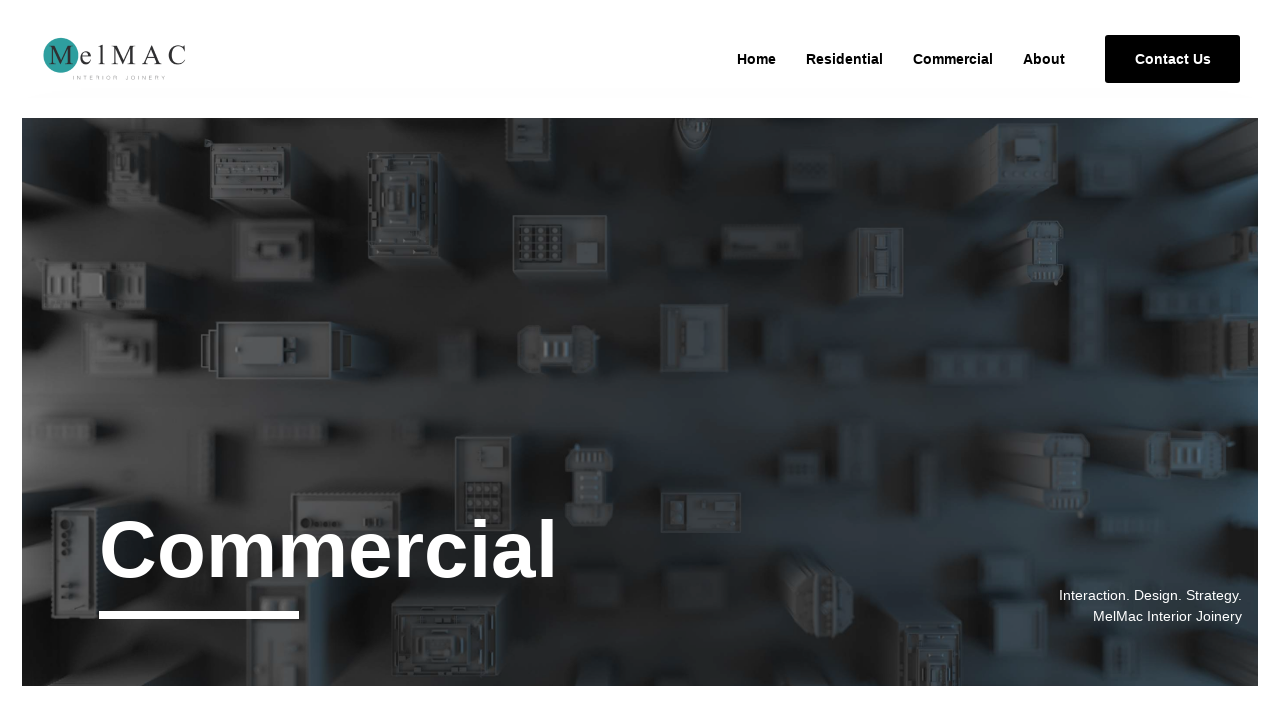

--- FILE ---
content_type: text/html; charset=UTF-8
request_url: https://melmac.com.au/commercial/
body_size: 21467
content:
<!DOCTYPE html>
<html lang="en-AU">
<head >

	<meta charset="UTF-8">
	<meta name="viewport" content="width=device-width, initial-scale=1.0" />
	<meta http-equiv="X-UA-Compatible" content="IE=edge">
	<link rel="profile" href="https://gmpg.org/xfn/11">
	<meta name="mobile-web-app-capable" content="yes">
<meta name="apple-mobile-web-app-capable" content="yes">
<meta name="apple-mobile-web-app-title" content="MelMac Interior Joinery - ">
<link rel="pingback" href="https://melmac.com.au/xmlrpc.php" />
			<script>
			var WebFontConfig = WebFontConfig || {};
			WebFontConfig['active'] = function() {
				if ( typeof ( window.jQuery ) !== 'undefined' ) {
					jQuery(window).trigger('liquid_async_fonts_active');
				}
			};
			WebFontConfig['inactive'] = function() {
				if ( typeof ( window.jQuery ) !== 'undefined' ) {
					jQuery(window).trigger('liquid_async_fonts_inactive');
				}
			};
			</script>
			<meta name='robots' content='index, follow, max-image-preview:large, max-snippet:-1, max-video-preview:-1' />

	<!-- This site is optimized with the Yoast SEO plugin v20.2.1 - https://yoast.com/wordpress/plugins/seo/ -->
	<title>Commercial - MelMac Interior Joinery</title>
	<link rel="canonical" href="https://melmac.com.au/commercial/" />
	<meta property="og:locale" content="en_US" />
	<meta property="og:type" content="article" />
	<meta property="og:title" content="Commercial - MelMac Interior Joinery" />
	<meta property="og:description" content="Commercial Interaction. Design. Strategy. MelMac Interior Joinery Commercial At MelMAC Interior Joinery, we understand how busy businesses can get and you don’t want to be worrying about these aspects of your business. That is why we take all the hassle out of it and provide the best tradesmen to perform quality work so you don’t [&hellip;]" />
	<meta property="og:url" content="https://melmac.com.au/commercial/" />
	<meta property="og:site_name" content="MelMac Interior Joinery" />
	<meta property="article:modified_time" content="2023-02-19T23:06:04+00:00" />
	<meta name="twitter:card" content="summary_large_image" />
	<meta name="twitter:label1" content="Est. reading time" />
	<meta name="twitter:data1" content="1 minute" />
	<script type="application/ld+json" class="yoast-schema-graph">{"@context":"https://schema.org","@graph":[{"@type":"WebPage","@id":"https://melmac.com.au/commercial/","url":"https://melmac.com.au/commercial/","name":"Commercial - MelMac Interior Joinery","isPartOf":{"@id":"https://melmac.com.au/#website"},"datePublished":"2022-12-20T23:37:00+00:00","dateModified":"2023-02-19T23:06:04+00:00","breadcrumb":{"@id":"https://melmac.com.au/commercial/#breadcrumb"},"inLanguage":"en-AU","potentialAction":[{"@type":"ReadAction","target":["https://melmac.com.au/commercial/"]}]},{"@type":"BreadcrumbList","@id":"https://melmac.com.au/commercial/#breadcrumb","itemListElement":[{"@type":"ListItem","position":1,"name":"Home","item":"https://melmac.com.au/"},{"@type":"ListItem","position":2,"name":"Commercial"}]},{"@type":"WebSite","@id":"https://melmac.com.au/#website","url":"https://melmac.com.au/","name":"MelMac Interior Joinery","description":"","publisher":{"@id":"https://melmac.com.au/#organization"},"potentialAction":[{"@type":"SearchAction","target":{"@type":"EntryPoint","urlTemplate":"https://melmac.com.au/?s={search_term_string}"},"query-input":"required name=search_term_string"}],"inLanguage":"en-AU"},{"@type":"Organization","@id":"https://melmac.com.au/#organization","name":"MelMac Interior Joinery","url":"https://melmac.com.au/","logo":{"@type":"ImageObject","inLanguage":"en-AU","@id":"https://melmac.com.au/#/schema/logo/image/","url":"https://melmac.com.au/wp-content/uploads/2022/03/melmac-logo-removebg-preview-e1671163072203.png","contentUrl":"https://melmac.com.au/wp-content/uploads/2022/03/melmac-logo-removebg-preview-e1671163072203.png","width":150,"height":48,"caption":"MelMac Interior Joinery"},"image":{"@id":"https://melmac.com.au/#/schema/logo/image/"}}]}</script>
	<!-- / Yoast SEO plugin. -->


<link rel="alternate" type="application/rss+xml" title="MelMac Interior Joinery &raquo; Feed" href="https://melmac.com.au/feed/" />
<link rel="alternate" title="oEmbed (JSON)" type="application/json+oembed" href="https://melmac.com.au/wp-json/oembed/1.0/embed?url=https%3A%2F%2Fmelmac.com.au%2Fcommercial%2F" />
<link rel="alternate" title="oEmbed (XML)" type="text/xml+oembed" href="https://melmac.com.au/wp-json/oembed/1.0/embed?url=https%3A%2F%2Fmelmac.com.au%2Fcommercial%2F&#038;format=xml" />
<link rel="preload" href="https://melmac.com.au/wp-content/themes/archub/assets/vendors/liquid-icon/lqd-essentials/fonts/lqd-essentials.woff2" as="font" type="font/woff2" crossorigin><style id='wp-img-auto-sizes-contain-inline-css'>
img:is([sizes=auto i],[sizes^="auto," i]){contain-intrinsic-size:3000px 1500px}
/*# sourceURL=wp-img-auto-sizes-contain-inline-css */
</style>
<style id='classic-theme-styles-inline-css'>
/*! This file is auto-generated */
.wp-block-button__link{color:#fff;background-color:#32373c;border-radius:9999px;box-shadow:none;text-decoration:none;padding:calc(.667em + 2px) calc(1.333em + 2px);font-size:1.125em}.wp-block-file__button{background:#32373c;color:#fff;text-decoration:none}
/*# sourceURL=/wp-includes/css/classic-themes.min.css */
</style>
<link rel='stylesheet' id='wpo_min-header-0-css' href='https://melmac.com.au/wp-content/cache/wpo-minify/1721169359/assets/wpo-minify-header-409041ed.min.css' media='all' />
<link rel="preconnect" href="https://fonts.gstatic.com/" crossorigin><link rel="https://api.w.org/" href="https://melmac.com.au/wp-json/" /><link rel="alternate" title="JSON" type="application/json" href="https://melmac.com.au/wp-json/wp/v2/pages/8937" /><link rel="EditURI" type="application/rsd+xml" title="RSD" href="https://melmac.com.au/xmlrpc.php?rsd" />
<meta name="generator" content="WordPress 6.9" />
<link rel='shortlink' href='https://melmac.com.au/?p=8937' />
	
					<link rel="shortcut icon" href="https://melmac.com.au/wp-content/themes/archub/favicon.png" />
				
			
	<script>
				window.liquidParams = {
					currentZIndex: 10,
					lazyLoadOffset: 500,
					url: "https://melmac.com.au/wp-content/themes/archub/assets/",
					ccOuterSize: 35,
					ccActiveCircleBg: 1,
					ccActiveCircleBc: 1,
				};
				window.liquidIsElementor = true;
			</script><style id="liquid-stylesheet-inline-css">body{--lqd-cc-active-bw:1px;--lqd-cc-active-circle-txt:rgb(255, 255, 255);--lqd-cc-active-circle-color:rgb(0, 0, 0);}::-moz-selection{background:rgb(175, 123, 91);color:rgb(255, 255, 255);}::selection{background:rgb(175, 123, 91);color:rgb(255, 255, 255);}.titlebar-inner h1{}.titlebar-inner p{}.titlebar-inner{padding-top:80px;padding-bottom:80px;}@media screen and (max-width: 1024px){body[data-mobile-nav-style=classic] .lqd-mobile-sec .navbar-collapse, body[data-mobile-nav-style=minimal] .lqd-mobile-sec .navbar-collapse{background:rgb(255, 255, 255);color:rgb(0, 0, 0);}ul.nav.main-nav > li > a, ul.nav.main-nav > li > a:hover, .nav-item-children > li.active > a, .nav-item-children > li.current-menu-item > a, .nav-item-children > li:hover > a{color:inherit !important;}}</style>
<style id='global-styles-inline-css'>
:root{--wp--preset--aspect-ratio--square: 1;--wp--preset--aspect-ratio--4-3: 4/3;--wp--preset--aspect-ratio--3-4: 3/4;--wp--preset--aspect-ratio--3-2: 3/2;--wp--preset--aspect-ratio--2-3: 2/3;--wp--preset--aspect-ratio--16-9: 16/9;--wp--preset--aspect-ratio--9-16: 9/16;--wp--preset--color--black: #000000;--wp--preset--color--cyan-bluish-gray: #abb8c3;--wp--preset--color--white: #ffffff;--wp--preset--color--pale-pink: #f78da7;--wp--preset--color--vivid-red: #cf2e2e;--wp--preset--color--luminous-vivid-orange: #ff6900;--wp--preset--color--luminous-vivid-amber: #fcb900;--wp--preset--color--light-green-cyan: #7bdcb5;--wp--preset--color--vivid-green-cyan: #00d084;--wp--preset--color--pale-cyan-blue: #8ed1fc;--wp--preset--color--vivid-cyan-blue: #0693e3;--wp--preset--color--vivid-purple: #9b51e0;--wp--preset--gradient--vivid-cyan-blue-to-vivid-purple: linear-gradient(135deg,rgb(6,147,227) 0%,rgb(155,81,224) 100%);--wp--preset--gradient--light-green-cyan-to-vivid-green-cyan: linear-gradient(135deg,rgb(122,220,180) 0%,rgb(0,208,130) 100%);--wp--preset--gradient--luminous-vivid-amber-to-luminous-vivid-orange: linear-gradient(135deg,rgb(252,185,0) 0%,rgb(255,105,0) 100%);--wp--preset--gradient--luminous-vivid-orange-to-vivid-red: linear-gradient(135deg,rgb(255,105,0) 0%,rgb(207,46,46) 100%);--wp--preset--gradient--very-light-gray-to-cyan-bluish-gray: linear-gradient(135deg,rgb(238,238,238) 0%,rgb(169,184,195) 100%);--wp--preset--gradient--cool-to-warm-spectrum: linear-gradient(135deg,rgb(74,234,220) 0%,rgb(151,120,209) 20%,rgb(207,42,186) 40%,rgb(238,44,130) 60%,rgb(251,105,98) 80%,rgb(254,248,76) 100%);--wp--preset--gradient--blush-light-purple: linear-gradient(135deg,rgb(255,206,236) 0%,rgb(152,150,240) 100%);--wp--preset--gradient--blush-bordeaux: linear-gradient(135deg,rgb(254,205,165) 0%,rgb(254,45,45) 50%,rgb(107,0,62) 100%);--wp--preset--gradient--luminous-dusk: linear-gradient(135deg,rgb(255,203,112) 0%,rgb(199,81,192) 50%,rgb(65,88,208) 100%);--wp--preset--gradient--pale-ocean: linear-gradient(135deg,rgb(255,245,203) 0%,rgb(182,227,212) 50%,rgb(51,167,181) 100%);--wp--preset--gradient--electric-grass: linear-gradient(135deg,rgb(202,248,128) 0%,rgb(113,206,126) 100%);--wp--preset--gradient--midnight: linear-gradient(135deg,rgb(2,3,129) 0%,rgb(40,116,252) 100%);--wp--preset--font-size--small: 13px;--wp--preset--font-size--medium: 20px;--wp--preset--font-size--large: 36px;--wp--preset--font-size--x-large: 42px;--wp--preset--spacing--20: 0.44rem;--wp--preset--spacing--30: 0.67rem;--wp--preset--spacing--40: 1rem;--wp--preset--spacing--50: 1.5rem;--wp--preset--spacing--60: 2.25rem;--wp--preset--spacing--70: 3.38rem;--wp--preset--spacing--80: 5.06rem;--wp--preset--shadow--natural: 6px 6px 9px rgba(0, 0, 0, 0.2);--wp--preset--shadow--deep: 12px 12px 50px rgba(0, 0, 0, 0.4);--wp--preset--shadow--sharp: 6px 6px 0px rgba(0, 0, 0, 0.2);--wp--preset--shadow--outlined: 6px 6px 0px -3px rgb(255, 255, 255), 6px 6px rgb(0, 0, 0);--wp--preset--shadow--crisp: 6px 6px 0px rgb(0, 0, 0);}:where(.is-layout-flex){gap: 0.5em;}:where(.is-layout-grid){gap: 0.5em;}body .is-layout-flex{display: flex;}.is-layout-flex{flex-wrap: wrap;align-items: center;}.is-layout-flex > :is(*, div){margin: 0;}body .is-layout-grid{display: grid;}.is-layout-grid > :is(*, div){margin: 0;}:where(.wp-block-columns.is-layout-flex){gap: 2em;}:where(.wp-block-columns.is-layout-grid){gap: 2em;}:where(.wp-block-post-template.is-layout-flex){gap: 1.25em;}:where(.wp-block-post-template.is-layout-grid){gap: 1.25em;}.has-black-color{color: var(--wp--preset--color--black) !important;}.has-cyan-bluish-gray-color{color: var(--wp--preset--color--cyan-bluish-gray) !important;}.has-white-color{color: var(--wp--preset--color--white) !important;}.has-pale-pink-color{color: var(--wp--preset--color--pale-pink) !important;}.has-vivid-red-color{color: var(--wp--preset--color--vivid-red) !important;}.has-luminous-vivid-orange-color{color: var(--wp--preset--color--luminous-vivid-orange) !important;}.has-luminous-vivid-amber-color{color: var(--wp--preset--color--luminous-vivid-amber) !important;}.has-light-green-cyan-color{color: var(--wp--preset--color--light-green-cyan) !important;}.has-vivid-green-cyan-color{color: var(--wp--preset--color--vivid-green-cyan) !important;}.has-pale-cyan-blue-color{color: var(--wp--preset--color--pale-cyan-blue) !important;}.has-vivid-cyan-blue-color{color: var(--wp--preset--color--vivid-cyan-blue) !important;}.has-vivid-purple-color{color: var(--wp--preset--color--vivid-purple) !important;}.has-black-background-color{background-color: var(--wp--preset--color--black) !important;}.has-cyan-bluish-gray-background-color{background-color: var(--wp--preset--color--cyan-bluish-gray) !important;}.has-white-background-color{background-color: var(--wp--preset--color--white) !important;}.has-pale-pink-background-color{background-color: var(--wp--preset--color--pale-pink) !important;}.has-vivid-red-background-color{background-color: var(--wp--preset--color--vivid-red) !important;}.has-luminous-vivid-orange-background-color{background-color: var(--wp--preset--color--luminous-vivid-orange) !important;}.has-luminous-vivid-amber-background-color{background-color: var(--wp--preset--color--luminous-vivid-amber) !important;}.has-light-green-cyan-background-color{background-color: var(--wp--preset--color--light-green-cyan) !important;}.has-vivid-green-cyan-background-color{background-color: var(--wp--preset--color--vivid-green-cyan) !important;}.has-pale-cyan-blue-background-color{background-color: var(--wp--preset--color--pale-cyan-blue) !important;}.has-vivid-cyan-blue-background-color{background-color: var(--wp--preset--color--vivid-cyan-blue) !important;}.has-vivid-purple-background-color{background-color: var(--wp--preset--color--vivid-purple) !important;}.has-black-border-color{border-color: var(--wp--preset--color--black) !important;}.has-cyan-bluish-gray-border-color{border-color: var(--wp--preset--color--cyan-bluish-gray) !important;}.has-white-border-color{border-color: var(--wp--preset--color--white) !important;}.has-pale-pink-border-color{border-color: var(--wp--preset--color--pale-pink) !important;}.has-vivid-red-border-color{border-color: var(--wp--preset--color--vivid-red) !important;}.has-luminous-vivid-orange-border-color{border-color: var(--wp--preset--color--luminous-vivid-orange) !important;}.has-luminous-vivid-amber-border-color{border-color: var(--wp--preset--color--luminous-vivid-amber) !important;}.has-light-green-cyan-border-color{border-color: var(--wp--preset--color--light-green-cyan) !important;}.has-vivid-green-cyan-border-color{border-color: var(--wp--preset--color--vivid-green-cyan) !important;}.has-pale-cyan-blue-border-color{border-color: var(--wp--preset--color--pale-cyan-blue) !important;}.has-vivid-cyan-blue-border-color{border-color: var(--wp--preset--color--vivid-cyan-blue) !important;}.has-vivid-purple-border-color{border-color: var(--wp--preset--color--vivid-purple) !important;}.has-vivid-cyan-blue-to-vivid-purple-gradient-background{background: var(--wp--preset--gradient--vivid-cyan-blue-to-vivid-purple) !important;}.has-light-green-cyan-to-vivid-green-cyan-gradient-background{background: var(--wp--preset--gradient--light-green-cyan-to-vivid-green-cyan) !important;}.has-luminous-vivid-amber-to-luminous-vivid-orange-gradient-background{background: var(--wp--preset--gradient--luminous-vivid-amber-to-luminous-vivid-orange) !important;}.has-luminous-vivid-orange-to-vivid-red-gradient-background{background: var(--wp--preset--gradient--luminous-vivid-orange-to-vivid-red) !important;}.has-very-light-gray-to-cyan-bluish-gray-gradient-background{background: var(--wp--preset--gradient--very-light-gray-to-cyan-bluish-gray) !important;}.has-cool-to-warm-spectrum-gradient-background{background: var(--wp--preset--gradient--cool-to-warm-spectrum) !important;}.has-blush-light-purple-gradient-background{background: var(--wp--preset--gradient--blush-light-purple) !important;}.has-blush-bordeaux-gradient-background{background: var(--wp--preset--gradient--blush-bordeaux) !important;}.has-luminous-dusk-gradient-background{background: var(--wp--preset--gradient--luminous-dusk) !important;}.has-pale-ocean-gradient-background{background: var(--wp--preset--gradient--pale-ocean) !important;}.has-electric-grass-gradient-background{background: var(--wp--preset--gradient--electric-grass) !important;}.has-midnight-gradient-background{background: var(--wp--preset--gradient--midnight) !important;}.has-small-font-size{font-size: var(--wp--preset--font-size--small) !important;}.has-medium-font-size{font-size: var(--wp--preset--font-size--medium) !important;}.has-large-font-size{font-size: var(--wp--preset--font-size--large) !important;}.has-x-large-font-size{font-size: var(--wp--preset--font-size--x-large) !important;}
/*# sourceURL=global-styles-inline-css */
</style>
<link rel='stylesheet' id='wpo_min-footer-0-css' href='https://melmac.com.au/wp-content/cache/wpo-minify/1721169359/assets/wpo-minify-footer-e1341dbc.min.css' media='all' />
</head>

<body class="wp-singular page-template-default page page-id-8937 wp-embed-responsive wp-theme-archub wp-child-theme-archub-child lqd-preloader-activated lqd-page-not-loaded lqd-preloader-style-spinner-classical sidebar-widgets-outline lazyload-enabled elementor-default elementor-kit-5 elementor-page elementor-page-8937" dir="ltr" itemscope="itemscope" itemtype="http://schema.org/WebPage" data-mobile-nav-breakpoint="1200" data-mobile-nav-style="classic" data-mobile-nav-scheme="light" data-mobile-nav-trigger-alignment="right" data-mobile-header-scheme="light" data-mobile-logo-alignment="default" data-overlay-onmobile="true" data-lqd-cc="true" data-cc-options="{&quot;outerCursorHide&quot;:true}">
	
	
	<div><div class="screen-reader-text">Skip links</div><ul class="liquid-skip-link screen-reader-text reset-ul inline-nav"><li><a href="#primary-nav" class="screen-reader-text"> Skip to primary navigation</a></li><li><a href="#lqd-site-content" class="screen-reader-text"> Skip to content</a></li></ul></div>
<div class="lqd-preloader-wrap lqd-preloader-spinner-classsical" data-preloader-options='{ "animationType": "fade" }'>
	<div class="lqd-preloader-inner">

		<div class="lqd-preloader-spc-el"></div>

	</div>
</div>
	<div id="wrap">

		<div class="lqd-sticky-placeholder d-none"></div><header class="header site-header main-header    is-not-stuck lqd-smart-sticky-header" data-sticky-header="true" data-sticky-values-measured="false" data-sticky-options="{&quot;smartSticky&quot;:true}" id="header" itemscope="itemscope" itemtype="http://schema.org/WPHeader">
    
    <style id="elementor-post-7919">.elementor-7919 .elementor-element.elementor-element-208375d > .elementor-container > .elementor-column > .elementor-widget-wrap{align-content:center;align-items:center;}.elementor-7919 .elementor-element.elementor-element-208375d{margin-top:0px;margin-bottom:0px;padding:20px 25px 0px 25px;}.is-stuck .elementor-7919 .elementor-element.elementor-element-208375d{margin:0px 0px 0px 0px;padding:0px 30px 0px 30px;}.elementor-7919 .elementor-element.elementor-element-448a8dbc .ld-module-sd > .ld-module-dropdown{width:50%;}.elementor-7919 .elementor-element.elementor-element-448a8dbc .nav-trigger .txt{margin-inline-start:0px;}.elementor-7919 .elementor-element.elementor-element-448a8dbc .nav-trigger .bars{width:56px;height:56px;border-style:solid;border-width:1px 1px 1px 1px;border-color:#0000003B;}.elementor-7919 .elementor-element.elementor-element-448a8dbc .nav-trigger:hover .bars{background-color:#000000;border-color:#000000;}.elementor-7919 .elementor-element.elementor-element-448a8dbc .nav-trigger{color:#000000;}.elementor-7919 .elementor-element.elementor-element-448a8dbc .nav-trigger:hover .bar{color:#FFFFFF;}.elementor-7919 .elementor-element.elementor-element-448a8dbc > .elementor-widget-container{margin:0px 23px 0px 0px;}.elementor-7919 .elementor-element.elementor-element-180e0656 .module-logo{padding-top:15px;padding-inline-end:0px;padding-bottom:15px;padding-inline-start:0px;}.is-stuck .elementor-7919 .elementor-element.elementor-element-180e0656 .module-logo{padding-top:20px;padding-inline-end:0px;padding-bottom:20px;padding-inline-start:0px;}.elementor-7919 .elementor-element.elementor-element-17656a1f.elementor-column > .elementor-widget-wrap{justify-content:flex-end;}.elementor-7919 .elementor-element.elementor-element-7f6b6706{--lqd-menu-items-top-padding:5px;--lqd-menu-items-right-padding:17px;--lqd-menu-items-bottom-padding:5px;--lqd-menu-items-left-padding:17px;}.is-stuck .elementor-7919 .elementor-element.elementor-element-7f6b6706{--lqd-menu-items-top-padding:5px;--lqd-menu-items-right-padding:17px;--lqd-menu-items-bottom-padding:5px;--lqd-menu-items-left-padding:17px;}.elementor-7919 .elementor-element.elementor-element-7f6b6706 .main-nav > li > a{font-size:14px;font-weight:600;line-height:1.1em;}.elementor-7919 .elementor-element.elementor-element-7f6b6706 .main-nav > li > a, .navbar-fullscreen .elementor-7919 .elementor-element.elementor-element-7f6b6706 .main-nav > li > a{color:#000000;}.elementor-7919 .elementor-element.elementor-element-7f6b6706 .main-nav > li:hover > a, .elementor-7919 .elementor-element.elementor-element-7f6b6706 .main-nav > li.is-active > a, .navbar-fullscreen .elementor-7919 .elementor-element.elementor-element-7f6b6706 .main-nav > li > a:hover{color:#000000;}.elementor-7919 .elementor-element.elementor-element-7f6b6706 > .elementor-widget-container{margin:0px 25px 0px 0px;}.elementor-7919 .elementor-element.elementor-element-3b406438 .btn{--icon-font-size:1em;--icon-mt:-3px;--icon-me:0px;--icon-mb:0px;--icon-ms:0px;font-size:14px;font-weight:600;line-height:1.1em;color:#FFFFFF;fill:#FFFFFF;border-radius:3px 3px 3px 3px;}.elementor-7919 .elementor-element.elementor-element-3b406438 .btn, .elementor-7919 .elementor-element.elementor-element-3b406438 .btn:before{background-color:#000000;}.elementor-7919 .elementor-element.elementor-element-3b406438 .btn:hover, .elementor-7919 .elementor-element.elementor-element-3b406438 .btn:focus{color:#FFFFFF;}.elementor-7919 .elementor-element.elementor-element-3b406438 .btn:hover, .elementor-7919 .elementor-element.elementor-element-3b406438 .btn:focus, .elementor-7919 .elementor-element.elementor-element-3b406438 .btn:after{background-color:var( --e-global-color-accent );}.elementor-7919 .elementor-element.elementor-element-112d3422 > .elementor-container > .elementor-column > .elementor-widget-wrap{align-content:center;align-items:center;}.elementor-7919 .elementor-element.elementor-element-112d3422{padding:0px 25px 0px 25px;}.elementor-7919 .elementor-element.elementor-element-2534bbd7 .module-logo{padding-top:25px;padding-inline-end:0px;padding-bottom:25px;padding-inline-start:0px;}.is-stuck .elementor-7919 .elementor-element.elementor-element-2534bbd7 .module-logo{padding-top:23px;padding-inline-end:0px;padding-bottom:23px;padding-inline-start:0px;}.elementor-7919 .elementor-element.elementor-element-1473eb1e.elementor-column > .elementor-widget-wrap{justify-content:flex-end;}.elementor-7919 .elementor-element.elementor-element-619bddd7 .btn{--icon-font-size:1em;--icon-mt:-3px;--icon-me:0px;--icon-mb:0px;--icon-ms:0px;font-size:14px;font-weight:600;line-height:1.1em;color:#FFFFFF;fill:#FFFFFF;border-radius:3px 3px 3px 3px;}.elementor-7919 .elementor-element.elementor-element-619bddd7 .btn, .elementor-7919 .elementor-element.elementor-element-619bddd7 .btn:before{background-color:#000000;}.elementor-7919 .elementor-element.elementor-element-619bddd7 .btn:hover, .elementor-7919 .elementor-element.elementor-element-619bddd7 .btn:focus{color:#FFFFFF;}.elementor-7919 .elementor-element.elementor-element-619bddd7 .btn:hover, .elementor-7919 .elementor-element.elementor-element-619bddd7 .btn:focus, .elementor-7919 .elementor-element.elementor-element-619bddd7 .btn:after{background-color:var( --e-global-color-accent );}.elementor-7919 .elementor-element.elementor-element-474f4b36 .ld-module-sd > .ld-module-dropdown{width:450px;}.elementor-7919 .elementor-element.elementor-element-474f4b36 .nav-trigger .txt{margin-inline-start:0px;}.elementor-7919 .elementor-element.elementor-element-474f4b36 .nav-trigger .bars{width:56px;height:56px;border-style:solid;border-width:1px 1px 1px 1px;border-color:#00000038;}.elementor-7919 .elementor-element.elementor-element-474f4b36 .nav-trigger:hover .bars{background-color:#000000;border-color:#000000;}.elementor-7919 .elementor-element.elementor-element-474f4b36 .nav-trigger{color:#000000;}.elementor-7919 .elementor-element.elementor-element-474f4b36 .nav-trigger:hover .bar{color:#FFFFFF;}.elementor-7919 .elementor-element.elementor-element-474f4b36 > .elementor-widget-container{margin:0px 0px 0px 15px;}.is-stuck > .elementor > .elementor-section{background-color:#FFFFFF;}@media(min-width:768px){.elementor-7919 .elementor-element.elementor-element-7e6516b0{width:21.056%;}.elementor-7919 .elementor-element.elementor-element-17656a1f{width:78.61%;}.elementor-7919 .elementor-element.elementor-element-3bd8c1e8{width:21.056%;}.elementor-7919 .elementor-element.elementor-element-1473eb1e{width:78.61%;}}@media(max-width:1366px) and (min-width:768px){.elementor-7919 .elementor-element.elementor-element-17656a1f{width:80%;}.elementor-7919 .elementor-element.elementor-element-1473eb1e{width:80%;}}@media(max-width:1200px) and (min-width:768px){.elementor-7919 .elementor-element.elementor-element-7e6516b0{width:20%;}.elementor-7919 .elementor-element.elementor-element-3bd8c1e8{width:20%;}}@media(max-width:1366px){.elementor-7919 .elementor-element.elementor-element-208375d{padding:20px 40px 0px 40px;}.elementor-7919 .elementor-element.elementor-element-7f6b6706{--lqd-menu-items-top-padding:0px;--lqd-menu-items-right-padding:15px;--lqd-menu-items-bottom-padding:0px;--lqd-menu-items-left-padding:15px;}.is-stuck .elementor-7919 .elementor-element.elementor-element-7f6b6706{--lqd-menu-items-top-padding:0px;--lqd-menu-items-right-padding:15px;--lqd-menu-items-bottom-padding:0px;--lqd-menu-items-left-padding:15px;}.elementor-7919 .elementor-element.elementor-element-112d3422{padding:20px 40px 0px 40px;}}@media(max-width:1200px){.elementor-7919 .elementor-element.elementor-element-208375d{padding:20px 35px 0px 35px;}.elementor-7919 .elementor-element.elementor-element-7f6b6706{--lqd-menu-items-top-padding:0px;--lqd-menu-items-right-padding:12px;--lqd-menu-items-bottom-padding:0px;--lqd-menu-items-left-padding:12px;}.is-stuck .elementor-7919 .elementor-element.elementor-element-7f6b6706{--lqd-menu-items-top-padding:0px;--lqd-menu-items-right-padding:12px;--lqd-menu-items-bottom-padding:0px;--lqd-menu-items-left-padding:12px;}.elementor-7919 .elementor-element.elementor-element-7f6b6706 .main-nav > li > a{font-size:13px;}.elementor-7919 .elementor-element.elementor-element-7f6b6706 > .elementor-widget-container{margin:0px 20px 0px 0px;}.elementor-7919 .elementor-element.elementor-element-3b406438 .btn{font-size:13px;}.elementor-7919 .elementor-element.elementor-element-112d3422{padding:20px 35px 0px 35px;}.elementor-7919 .elementor-element.elementor-element-619bddd7 .btn{font-size:13px;}}@media(max-width:1024px){.elementor-7919 .elementor-element.elementor-element-112d3422{padding:0px 30px 0px 30px;}.elementor-7919 .elementor-element.elementor-element-474f4b36 > .elementor-widget-container{margin:0px 0px 0px 20px;}}@media(max-width:767px){.is-stuck .elementor-7919 .elementor-element.elementor-element-112d3422{padding:0px 20px 0px 20px;}.elementor-7919 .elementor-element.elementor-element-112d3422{padding:0px 20px 0px 20px;}.elementor-7919 .elementor-element.elementor-element-3bd8c1e8{width:35%;}.elementor-7919 .elementor-element.elementor-element-1473eb1e{width:65%;}.elementor-7919 .elementor-element.elementor-element-474f4b36 .nav-trigger .bars{width:53px;height:53px;}.elementor-7919 .elementor-element.elementor-element-474f4b36 > .elementor-widget-container{margin:0px 0px 0px 15px;}}</style>		<div data-elementor-type="wp-post" data-elementor-id="7919" class="elementor elementor-7919">
									<section class="elementor-section elementor-top-section elementor-element elementor-element-208375d elementor-section-full_width elementor-section-content-middle elementor-hidden-tablet elementor-hidden-mobile_extra elementor-hidden-mobile elementor-section-height-default elementor-section-height-default" data-id="208375d" data-element_type="section">
						<div class="elementor-container elementor-column-gap-no">
					<div class="elementor-column elementor-col-33 elementor-top-column elementor-element elementor-element-7e6516b0" data-id="7e6516b0" data-element_type="column">
			<div class="elementor-widget-wrap elementor-element-populated">
								<div class="elementor-element elementor-element-448a8dbc elementor-hidden-desktop elementor-hidden-laptop elementor-hidden-tablet_extra elementor-hidden-tablet elementor-hidden-mobile_extra elementor-hidden-mobile elementor-widget elementor-widget-ld_header_sidedrawer" data-id="448a8dbc" data-element_type="widget" data-widget_type="ld_header_sidedrawer.default">
				<div class="elementor-widget-container">
			
		<div class="ld-module-sd ld-module-sd-hover ld-module-sd-left">

				<button 
			class="nav-trigger main-nav-trigger d-flex pos-rel align-items-center justify-content-center collapsed style-2 txt-right"
			type="button" data-ld-toggle="true" data-toggle-options='{"cloneTriggerInTarget":false,"type":"click"}' data-toggle="collapse" data-target="#lqd-trigger-697d9a3441bf4" aria-expanded="false" aria-controls="lqd-trigger-697d9a3441bf4"			>
			<span class="bars d-inline-flex align-items-center justify-content-center pos-rel z-index-1">
				<span class="bars-inner d-flex flex-column">
					<span class="bar d-inline-block pos-rel"></span>
					<span class="bar d-inline-block pos-rel"></span>
					<span class="bar d-inline-block pos-rel"></span>
				</span>
			</span>
					</button>
				
			<div class="ld-module-dropdown collapse pos-abs lqd-trigger-697d9a3441bf4" aria-expanded="false" id="lqd-trigger-697d9a3441bf4" role="dialog">
				<div class="ld-sd-wrap">
									<div class="ld-sd-inner justify-content-center">
					<style id="elementor-post-7969">.elementor-7969 .elementor-element.elementor-element-5e8c5f50:not(.elementor-motion-effects-element-type-background), .elementor-7969 .elementor-element.elementor-element-5e8c5f50 > .elementor-motion-effects-container > .elementor-motion-effects-layer{background-image:url("https://staging.liquid-themes.com/arc-interiordesign2/wp-content/uploads/2022/03/Drawing.png");background-position:170% 120%;background-repeat:no-repeat;background-size:70% auto;}.elementor-7969 .elementor-element.elementor-element-5e8c5f50 > .elementor-background-overlay{background-image:url("https://staging.liquid-themes.com/arc-interiordesign2/wp-content/uploads/2022/03/square-pattern.svg");opacity:0.02;transition:background 0.3s, border-radius 0.3s, opacity 0.3s;}.elementor-7969 .elementor-element.elementor-element-5e8c5f50{transition:background 0.3s, border 0.3s, border-radius 0.3s, box-shadow 0.3s;padding:0px 80px 0px 80px;}.elementor-7969 .elementor-element.elementor-element-73f51f2f .lqd-custom-menu > ul > li:not(:last-child){margin-bottom:0px;margin-inline-end:30px;}.elementor-7969 .elementor-element.elementor-element-73f51f2f ul > li > a{font-size:12px;font-weight:600;text-transform:uppercase;letter-spacing:1px;}.elementor-7969 .elementor-element.elementor-element-73f51f2f .lqd-fancy-menu > ul > li > a{color:#00000082;}.elementor-7969 .elementor-element.elementor-element-73f51f2f .lqd-fancy-menu > ul > li > a:hover, .elementor-7969 .elementor-element.elementor-element-73f51f2f .lqd-fancy-menu li.is-active > a{color:#000000;}.elementor-7969 .elementor-element.elementor-element-6fd6d737{--spacer-size:50px;}.elementor-7969 .elementor-element.elementor-element-58ce5774{--divider-border-style:slashes;--divider-color:#000;--divider-border-width:1px;--divider-pattern-height:12px;--divider-pattern-size:12px;}.elementor-7969 .elementor-element.elementor-element-58ce5774 .elementor-divider-separator{width:125px;}.elementor-7969 .elementor-element.elementor-element-58ce5774 .elementor-divider{padding-top:15px;padding-bottom:15px;}.elementor-7969 .elementor-element.elementor-element-34a5349 .ld-fh-element{font-size:48px;line-height:1.2em;white-space:normal;margin:0.1em 0em 0.5em 0em;}.elementor-7969 .elementor-element.elementor-element-34a5349 .lqd-highlight-inner{height:0.275em;bottom:0em;}.elementor-7969 .elementor-element.elementor-element-34a5349 .lqd-highlight-inner .lqd-highlight-brush-svg{height:0.275em;}.elementor-7969 .elementor-element.elementor-element-3f5df9d5{--spacer-size:150px;}.elementor-7969 .elementor-element.elementor-element-206e7cd1 .ld-fh-element{font-size:13px;line-height:18px;white-space:normal;margin:0em 0em 2.5em 0em;}.elementor-7969 .elementor-element.elementor-element-206e7cd1 .lqd-highlight-inner{height:0.275em;bottom:0em;}.elementor-7969 .elementor-element.elementor-element-206e7cd1 .lqd-highlight-inner .lqd-highlight-brush-svg{height:0.275em;}.elementor-7969 .elementor-element.elementor-element-1f75a552 .ld-fh-element{font-size:13px;font-weight:500;line-height:20px;white-space:normal;}.elementor-7969 .elementor-element.elementor-element-1f75a552 .lqd-highlight-inner{height:0.275em;bottom:0em;}.elementor-7969 .elementor-element.elementor-element-1f75a552 .lqd-highlight-inner .lqd-highlight-brush-svg{height:0.275em;}.elementor-7969 .elementor-element.elementor-element-3252024a{--spacer-size:40px;}.elementor-7969 .elementor-element.elementor-element-7a00e315 .ld-fh-element{font-size:13px;line-height:18px;white-space:normal;margin:0em 0em 2.5em 0em;}.elementor-7969 .elementor-element.elementor-element-7a00e315 .lqd-highlight-inner{height:0.275em;bottom:0em;}.elementor-7969 .elementor-element.elementor-element-7a00e315 .lqd-highlight-inner .lqd-highlight-brush-svg{height:0.275em;}.elementor-7969 .elementor-element.elementor-element-700806b9 .ld-fh-element{font-size:13px;font-weight:500;line-height:20px;white-space:normal;}.elementor-7969 .elementor-element.elementor-element-700806b9 .lqd-highlight-inner{height:0.275em;bottom:0em;}.elementor-7969 .elementor-element.elementor-element-700806b9 .lqd-highlight-inner .lqd-highlight-brush-svg{height:0.275em;}.elementor-7969 .elementor-element.elementor-element-108bcf36{--spacer-size:40px;}.elementor-7969 .elementor-element.elementor-element-de91a13{--grid-template-columns:repeat(0, auto);--icon-size:20px;--grid-column-gap:20px;--grid-row-gap:0px;}.elementor-7969 .elementor-element.elementor-element-de91a13 .elementor-widget-container{text-align:left;}.elementor-7969 .elementor-element.elementor-element-de91a13 .elementor-social-icon{background-color:#FFFFFF00;--icon-padding:1em;border-style:solid;border-width:1px 1px 1px 1px;border-color:#00000026;}.elementor-7969 .elementor-element.elementor-element-de91a13 .elementor-social-icon i{color:#000000;}.elementor-7969 .elementor-element.elementor-element-de91a13 .elementor-social-icon svg{fill:#000000;}.elementor-7969 .elementor-element.elementor-element-de91a13 .elementor-icon{border-radius:99px 99px 99px 99px;}.elementor-7969 .elementor-element.elementor-element-de91a13 .elementor-social-icon:hover{border-color:#000000;}@media(max-width:1024px){.elementor-7969 .elementor-element.elementor-element-5e8c5f50:not(.elementor-motion-effects-element-type-background), .elementor-7969 .elementor-element.elementor-element-5e8c5f50 > .elementor-motion-effects-container > .elementor-motion-effects-layer{background-position:0% 0%;}}@media(max-width:767px){.elementor-7969 .elementor-element.elementor-element-5e8c5f50:not(.elementor-motion-effects-element-type-background), .elementor-7969 .elementor-element.elementor-element-5e8c5f50 > .elementor-motion-effects-container > .elementor-motion-effects-layer{background-position:0% 0%;}}</style>		<div data-elementor-type="section" data-elementor-id="7969" class="elementor elementor-7969">
									<section class="elementor-section elementor-top-section elementor-element elementor-element-5e8c5f50 elementor-section-height-full elementor-section-boxed elementor-section-height-default elementor-section-items-middle" data-id="5e8c5f50" data-element_type="section" data-settings="{&quot;background_background&quot;:&quot;classic&quot;}">
							<div class="elementor-background-overlay"></div>
							<div class="elementor-container elementor-column-gap-default">
					<div class="elementor-column elementor-col-100 elementor-top-column elementor-element elementor-element-203a012e" data-id="203a012e" data-element_type="column">
			<div class="elementor-widget-wrap elementor-element-populated">
								<div class="elementor-element elementor-element-73f51f2f elementor-widget elementor-widget-ld_custom_menu" data-id="73f51f2f" data-element_type="widget" data-widget_type="ld_custom_menu.default">
				<div class="elementor-widget-container">
			
			<div  
				class="lqd-fancy-menu lqd-custom-menu pos-rel lqd-menu-td-none"
							>
			
							<ul class="reset-ul inline-nav" id="73f51f2f" >
				
						<li>
							<a  href="#" > 

																	<span class="link-icon d-inline-flex hide-if-empty align-items-center left-icon icon-next-to-label"></span>	
								
																	English  
																							</a>
													</li>

						
						<li>
							<a  href="#" > 

																	<span class="link-icon d-inline-flex hide-if-empty align-items-center left-icon icon-next-to-label"></span>	
								
																	Espanol  
																							</a>
													</li>

										</ul>
						</div>
				</div>
				</div>
				<div class="elementor-element elementor-element-6fd6d737 elementor-widget elementor-widget-spacer" data-id="6fd6d737" data-element_type="widget" data-widget_type="spacer.default">
				<div class="elementor-widget-container">
					<div class="elementor-spacer">
			<div class="elementor-spacer-inner"></div>
		</div>
				</div>
				</div>
				<div class="elementor-element elementor-element-58ce5774 elementor-widget-divider--separator-type-pattern elementor-widget-divider--view-line elementor-widget elementor-widget-divider" data-id="58ce5774" data-element_type="widget" data-widget_type="divider.default">
				<div class="elementor-widget-container">
					<div class="elementor-divider" style="--divider-pattern-url: url(&quot;data:image/svg+xml,%3Csvg xmlns=&#039;http://www.w3.org/2000/svg&#039; preserveAspectRatio=&#039;none&#039; overflow=&#039;visible&#039; height=&#039;100%&#039; viewBox=&#039;0 0 20 16&#039; fill=&#039;none&#039; stroke=&#039;black&#039; stroke-width=&#039;1&#039; stroke-linecap=&#039;square&#039; stroke-miterlimit=&#039;10&#039;%3E%3Cg transform=&#039;translate(-12.000000, 0)&#039;%3E%3Cpath d=&#039;M28,0L10,18&#039;/%3E%3Cpath d=&#039;M18,0L0,18&#039;/%3E%3Cpath d=&#039;M48,0L30,18&#039;/%3E%3Cpath d=&#039;M38,0L20,18&#039;/%3E%3C/g%3E%3C/svg%3E&quot;);">
			<span class="elementor-divider-separator">
						</span>
		</div>
				</div>
				</div>
				<div class="elementor-element elementor-element-34a5349 elementor-widget elementor-widget-hub_fancy_heading" data-id="34a5349" data-element_type="widget" data-widget_type="hub_fancy_heading.default">
				<div class="elementor-widget-container">
			
		<div id="ld-fancy-heading-697d9a3446ada" class="ld-fancy-heading pos-rel">
			<h2 class="ld-fh-element d-inline-block pos-rel elementor-heading-title normal lqd-highlight-classic lqd-highlight-grow-left h2"  data-text-rotator="true" > Collaboration, work 
enquires or just say <span class="txt-rotate-keywords"><span class="txt-rotate-keyword active" ><span>hello.</span></span><span class="txt-rotate-keyword" ><span>你好</span></span><span class="txt-rotate-keyword" ><span>もしもし.</span></span><span class="txt-rotate-keyword" ><span>hola.</span></span></span></h2>		</div>

				</div>
				</div>
				<div class="elementor-element elementor-element-3f5df9d5 elementor-widget elementor-widget-spacer" data-id="3f5df9d5" data-element_type="widget" data-widget_type="spacer.default">
				<div class="elementor-widget-container">
					<div class="elementor-spacer">
			<div class="elementor-spacer-inner"></div>
		</div>
				</div>
				</div>
				<div class="elementor-element elementor-element-206e7cd1 elementor-widget elementor-widget-hub_fancy_heading" data-id="206e7cd1" data-element_type="widget" data-widget_type="hub_fancy_heading.default">
				<div class="elementor-widget-container">
			
		<div id="ld-fancy-heading-697d9a344830c" class="ld-fancy-heading pos-rel">
			<p class="ld-fh-element d-inline-block pos-rel normal lqd-highlight-classic lqd-highlight-grow-left p"  > London</p>		</div>

				</div>
				</div>
				<div class="elementor-element elementor-element-1f75a552 elementor-widget elementor-widget-hub_fancy_heading" data-id="1f75a552" data-element_type="widget" data-widget_type="hub_fancy_heading.default">
				<div class="elementor-widget-container">
			
		<div id="ld-fancy-heading-697d9a3449049" class="ld-fancy-heading pos-rel">
			<p class="ld-fh-element d-inline-block pos-rel normal lqd-highlight-classic lqd-highlight-grow-left p"  > +) 22 256 7890<br>
architecture@hub.com</p>		</div>

				</div>
				</div>
				<div class="elementor-element elementor-element-3252024a elementor-widget elementor-widget-spacer" data-id="3252024a" data-element_type="widget" data-widget_type="spacer.default">
				<div class="elementor-widget-container">
					<div class="elementor-spacer">
			<div class="elementor-spacer-inner"></div>
		</div>
				</div>
				</div>
				<div class="elementor-element elementor-element-7a00e315 elementor-widget elementor-widget-hub_fancy_heading" data-id="7a00e315" data-element_type="widget" data-widget_type="hub_fancy_heading.default">
				<div class="elementor-widget-container">
			
		<div id="ld-fancy-heading-697d9a344a775" class="ld-fancy-heading pos-rel">
			<p class="ld-fh-element d-inline-block pos-rel normal lqd-highlight-classic lqd-highlight-grow-left p"  > Find Us</p>		</div>

				</div>
				</div>
				<div class="elementor-element elementor-element-700806b9 elementor-widget elementor-widget-hub_fancy_heading" data-id="700806b9" data-element_type="widget" data-widget_type="hub_fancy_heading.default">
				<div class="elementor-widget-container">
			
		<div id="ld-fancy-heading-697d9a344b48d" class="ld-fancy-heading pos-rel">
			<p class="ld-fh-element d-inline-block pos-rel normal lqd-highlight-classic lqd-highlight-grow-left p"  > 290 Maryam Springs 260,<br>
Courbevoie, Paris, France</p>		</div>

				</div>
				</div>
				<div class="elementor-element elementor-element-108bcf36 elementor-widget elementor-widget-spacer" data-id="108bcf36" data-element_type="widget" data-widget_type="spacer.default">
				<div class="elementor-widget-container">
					<div class="elementor-spacer">
			<div class="elementor-spacer-inner"></div>
		</div>
				</div>
				</div>
				<div class="elementor-element elementor-element-de91a13 e-grid-align-left elementor-shape-rounded elementor-grid-0 elementor-widget elementor-widget-social-icons" data-id="de91a13" data-element_type="widget" data-widget_type="social-icons.default">
				<div class="elementor-widget-container">
					<div class="elementor-social-icons-wrapper elementor-grid">
							<span class="elementor-grid-item">
					<a class="elementor-icon elementor-social-icon elementor-social-icon-pinterest-p elementor-repeater-item-23f460f" target="_blank">
						<span class="elementor-screen-only">Pinterest-p</span>
						<i class="fab fa-pinterest-p"></i>					</a>
				</span>
							<span class="elementor-grid-item">
					<a class="elementor-icon elementor-social-icon elementor-social-icon-twitter elementor-repeater-item-8d38b73" target="_blank">
						<span class="elementor-screen-only">Twitter</span>
						<i class="fab fa-twitter"></i>					</a>
				</span>
							<span class="elementor-grid-item">
					<a class="elementor-icon elementor-social-icon elementor-social-icon-instagram elementor-repeater-item-ac72760" target="_blank">
						<span class="elementor-screen-only">Instagram</span>
						<i class="fab fa-instagram"></i>					</a>
				</span>
					</div>
				</div>
				</div>
					</div>
		</div>
							</div>
		</section>
							</div>
							</div>
								</div>
			</div>

			<div class="lqd-module-backdrop"></div>
			
		</div>
				</div>
				</div>
				<div class="elementor-element elementor-element-180e0656 elementor-widget elementor-widget-ld_header_image" data-id="180e0656" data-element_type="widget" data-widget_type="ld_header_image.default">
				<div class="elementor-widget-container">
					
		<div class="module-logo d-flex navbar-brand-plain">

			<a class="navbar-brand d-flex p-0 pos-rel" href="https://melmac.com.au/" rel="home"><span class="navbar-brand-inner post-rel">   <img class="logo-sticky" src="https://melmac.com.au/wp-content/uploads/2022/03/melmac-logo-removebg-preview-e1671163072203.png" alt="MelMac Interior Joinery"   /> <img class="logo-default" src="https://melmac.com.au/wp-content/uploads/2022/03/melmac-logo-removebg-preview-e1671163072203.png" alt="MelMac Interior Joinery"   /></span></a>			
		</div>

				</div>
				</div>
					</div>
		</div>
				<div class="elementor-column elementor-col-66 elementor-top-column elementor-element elementor-element-17656a1f" data-id="17656a1f" data-element_type="column">
			<div class="elementor-widget-wrap elementor-element-populated">
								<div class="elementor-element elementor-element-7f6b6706 elementor-widget elementor-widget-ld_header_menu" data-id="7f6b6706" data-element_type="widget" data-widget_type="ld_header_menu.default">
				<div class="elementor-widget-container">
					<div class="module-primary-nav d-flex">
			<div class="collapse navbar-collapse d-inline-flex p-0 lqd-submenu-cover  " id="main-header-collapse" aria-expanded="false" role="navigation">
			<ul id="primary-nav" class="main-nav d-flex reset-ul inline-nav lqd-menu-counter-right lqd-menu-items-inline main-nav-hover-fade-inactive" data-submenu-options='{"toggleType":"fade","handler":"mouse-in-out"}' ><li id="menu-item-8754" class="menu-item menu-item-type-post_type menu-item-object-page menu-item-home menu-item-8754"><a href="https://melmac.com.au/">Home</a></li>
<li id="menu-item-8901" class="menu-item menu-item-type-post_type menu-item-object-page menu-item-8901"><a href="https://melmac.com.au/residential/">Residential</a></li>
<li id="menu-item-8956" class="menu-item menu-item-type-post_type menu-item-object-page current-menu-item page_item page-item-8937 current_page_item menu-item-8956"><a href="https://melmac.com.au/commercial/" aria-current="page">Commercial</a></li>
<li id="menu-item-8900" class="menu-item menu-item-type-post_type menu-item-object-page menu-item-8900"><a href="https://melmac.com.au/about/">About</a></li>
</ul>			</div>
		</div>
				</div>
				</div>
				<div class="elementor-element elementor-element-3b406438 elementor-widget elementor-widget-ld_button" data-id="3b406438" data-element_type="widget" data-widget_type="ld_button.default">
				<div class="elementor-widget-container">
			
		<a  href="/contact/" class="elementor-button btn align-items-center justify-content-center pos-rel overflow-hidden ws-nowrap btn-solid btn-hover-txt-liquid-x-alt btn-icon-right btn-hover-reveal btn-has-label" >
							<span class="btn-txt d-block pos-rel z-index-3"  data-text="Contact Us" data-split-text="true" data-split-options='{"type": "chars, words"}'>
											Contact Us									</span>
											<span class="btn-icon pos-rel z-index-3">
						<i aria-hidden="true" class="lqd-icn-ess icon-lqd-envelope"></i>					</span>
							</a>

				</div>
				</div>
				<div class="elementor-element elementor-element-58dae8ad elementor-widget elementor-widget-ld_modal_window" data-id="58dae8ad" data-element_type="widget" data-settings="{&quot;modal&quot;:&quot;8081&quot;}" data-widget_type="ld_modal_window.default">
				<div class="elementor-widget-container">
					

				<div id="modal-8081" class="lqd-modal lqd-lity-hide" data-modal-type="fullscreen">
		
			<div class="lqd-modal-inner">
				<div class="lqd-modal-content">
					<style id="elementor-post-8081">.elementor-8081 .elementor-element.elementor-element-dd8f216 > .elementor-container{max-width:970px;}.elementor-8081 .elementor-element.elementor-element-dd8f216 > .elementor-container > .elementor-column > .elementor-widget-wrap{align-content:center;align-items:center;}.elementor-8081 .elementor-element.elementor-element-dd8f216:not(.elementor-motion-effects-element-type-background), .elementor-8081 .elementor-element.elementor-element-dd8f216 > .elementor-motion-effects-container > .elementor-motion-effects-layer{background-image:url("https://staging.liquid-themes.com/arc-interiordesign2/wp-content/uploads/2022/04/modal-bg.jpg");background-position:-500px 0vh;background-repeat:no-repeat;background-size:contain;}.elementor-8081 .elementor-element.elementor-element-dd8f216{transition:background 0.3s, border 0.3s, border-radius 0.3s, box-shadow 0.3s;}.elementor-8081 .elementor-element.elementor-element-dd8f216 > .elementor-background-overlay{transition:background 0.3s, border-radius 0.3s, opacity 0.3s;}.elementor-8081 .elementor-element.elementor-element-2c3c1df5 .lqd-contact-form{--inputs-margin:0px 0px 0px 0px;--input-margin-bottom:0px;}.elementor-8081 .elementor-element.elementor-element-2c3c1df5 input:not([type=submit]),.elementor-8081 .elementor-element.elementor-element-2c3c1df5 textarea,.elementor-8081 .elementor-element.elementor-element-2c3c1df5 .lqd-contact-form select,.elementor-8081 .elementor-element.elementor-element-2c3c1df5 .ui-button.ui-selectmenu-button{font-size:18px;}.elementor-8081 .elementor-element.elementor-element-2c3c1df5 .wpcf7-submit{font-size:16px;}.elementor-8081 .elementor-element.elementor-element-2c3c1df5 input:not([type=submit]), .elementor-8081 .elementor-element.elementor-element-2c3c1df5 textarea, .elementor-8081 .elementor-element.elementor-element-2c3c1df5 .lqd-contact-form select, .elementor-8081 .elementor-element.elementor-element-2c3c1df5 .ui-button.ui-selectmenu-button, .elementor-8081 .elementor-element.elementor-element-2c3c1df5 .wpcf7-radio{color:#BAB6B6;}.elementor-8081 .elementor-element.elementor-element-2c3c1df5 input[type=submit]{background:#000000;}.elementor-8081 .elementor-element.elementor-element-2c3c1df5 input:not([type=submit]):focus, textarea:focus, .lqd-contact-form select:focus, .ui-button.ui-selectmenu-button:focus{color:#000000;}@media(max-width:1024px){.elementor-8081 .elementor-element.elementor-element-dd8f216:not(.elementor-motion-effects-element-type-background), .elementor-8081 .elementor-element.elementor-element-dd8f216 > .elementor-motion-effects-container > .elementor-motion-effects-layer{background-position:0% 0vh;}}@media(max-width:767px){.elementor-8081 .elementor-element.elementor-element-dd8f216:not(.elementor-motion-effects-element-type-background), .elementor-8081 .elementor-element.elementor-element-dd8f216 > .elementor-motion-effects-container > .elementor-motion-effects-layer{background-position:0% 0vh;}}</style>		<div data-elementor-type="section" data-elementor-id="8081" class="elementor elementor-8081">
									<section class="elementor-section elementor-top-section elementor-element elementor-element-dd8f216 elementor-section-height-full elementor-section-content-middle elementor-section-boxed elementor-section-height-default elementor-section-items-middle" data-id="dd8f216" data-element_type="section" data-settings="{&quot;background_background&quot;:&quot;classic&quot;}">
						<div class="elementor-container elementor-column-gap-default">
					<div class="elementor-column elementor-col-100 elementor-top-column elementor-element elementor-element-300ef1e9" data-id="300ef1e9" data-element_type="column">
			<div class="elementor-widget-wrap elementor-element-populated">
								<div class="elementor-element elementor-element-2c3c1df5 elementor-widget elementor-widget-ld_cf722" data-id="2c3c1df5" data-element_type="widget" data-widget_type="ld_cf722.default">
				<div class="elementor-widget-container">
			
	<div class="lqd-contact-form lqd-contact-form-inputs-underlined lqd-contact-form-inputs-border-none lqd-contact-form-button-block lqd-contact-form-button-lg lqd-contact-form-inputs-sm" >
		<div role="form" class="wpcf7" id="wpcf7-f8073-o1" lang="en-US" dir="ltr">
<div class="screen-reader-response"></div>
<form action="/commercial/#wpcf7-f8073-o1" method="post" class="wpcf7-form" novalidate="novalidate">
<div style="display: none;">
<input type="hidden" name="_wpcf7" value="8073" />
<input type="hidden" name="_wpcf7_version" value="5.0.5" />
<input type="hidden" name="_wpcf7_locale" value="en_US" />
<input type="hidden" name="_wpcf7_unit_tag" value="wpcf7-f8073-o1" />
<input type="hidden" name="_wpcf7_container_post" value="0" />
</div>
<style>
@media (max-width:991px){.modal-b{border:1px solid #C6C6C6!important;}}
.modal-b{
border:1px solid #C6C6C6;
}
.modal-bl-n{
border-left:none;
}
.modal-bb-n{
border-bottom:none;
}
.modal-p{
padding:20px 10px 15px 20px;
background:#fff;
}
.modal-text{
margin: 0; color: #4B4B4C; font-size: 14px;
}
</style>
<div class="row p3">
<div class="col-md-6 modal-p modal-b modal-bb-n">
<p class="modal-text">Nice to meet you</p>
<span class="wpcf7-form-control-wrap name-619"><input type="text" name="name-619" value="" size="40" class="wpcf7-form-control wpcf7-text wpcf7-validates-as-required" aria-required="true" aria-invalid="false" placeholder="What’s your name?" /></span>
</div>
<div class="col-md-6 modal-p modal-b modal-bb-n modal-bl-n">
<p class="modal-text">Email address</p>
<span class="wpcf7-form-control-wrap email-899"><input type="email" name="email-899" value="" size="40" class="wpcf7-form-control wpcf7-text wpcf7-email wpcf7-validates-as-required wpcf7-validates-as-email" aria-required="true" aria-invalid="false" placeholder="Enter your email address" /></span>
</div>
<div class="col-md-6 modal-p modal-b modal-bb-n">
<p class="modal-text">Phone</p>
<span class="wpcf7-form-control-wrap tel-785"><input type="tel" name="tel-785" value="" size="40" class="wpcf7-form-control wpcf7-text wpcf7-tel wpcf7-validates-as-required wpcf7-validates-as-tel" aria-required="true" aria-invalid="false" placeholder="Your phone number" /></span>
</div>
<div class="col-md-6 modal-p modal-b modal-bb-n modal-bl-n">
<p class="modal-text">Subject</p>
<span class="wpcf7-form-control-wrap subject-250"><input type="text" name="subject-250" value="" size="40" class="wpcf7-form-control wpcf7-text wpcf7-validates-as-required" aria-required="true" aria-invalid="false" placeholder="How can we help you?" /></span>
</div>
<div class="col-md-12 modal-p modal-b mb-4">
<p class="modal-text">Message</p>
<span class="wpcf7-form-control-wrap message-889"><textarea name="message-889" cols="10" rows="5" class="wpcf7-form-control wpcf7-textarea wpcf7-validates-as-required" aria-required="true" aria-invalid="false" placeholder="Tell us about your project"></textarea></span>
</div>
<div class="col-md-12 p-0">
<div class="wpcf7-form-control-wrap"><div data-sitekey="6LchVpgkAAAAAFVghunOEWTqGKCaFAqnCszRuKIq" class="wpcf7-form-control g-recaptcha wpcf7-recaptcha"></div>
<noscript>
	<div style="width: 302px; height: 422px;">
		<div style="width: 302px; height: 422px; position: relative;">
			<div style="width: 302px; height: 422px; position: absolute;">
				<iframe src="https://www.google.com/recaptcha/api/fallback?k=6LchVpgkAAAAAFVghunOEWTqGKCaFAqnCszRuKIq" frameborder="0" scrolling="no" style="width: 302px; height:422px; border-style: none;">
				</iframe>
			</div>
			<div style="width: 300px; height: 60px; border-style: none; bottom: 12px; left: 25px; margin: 0px; padding: 0px; right: 25px; background: #f9f9f9; border: 1px solid #c1c1c1; border-radius: 3px;">
				<textarea id="g-recaptcha-response" name="g-recaptcha-response" class="g-recaptcha-response" style="width: 250px; height: 40px; border: 1px solid #c1c1c1; margin: 10px 25px; padding: 0px; resize: none;">
				</textarea>
			</div>
		</div>
	</div>
</noscript>
</div>
<input type="submit" value="Send Message" class="wpcf7-form-control wpcf7-submit" />
</div>
</div><div class="wpcf7-response-output wpcf7-display-none"></div></form></div>	</div>

			</div>
				</div>
					</div>
		</div>
							</div>
		</section>
							</div>
						</div>
			</div>

		</div>

				</div>
				</div>
					</div>
		</div>
							</div>
		</section>
				<section class="elementor-section elementor-top-section elementor-element elementor-element-112d3422 elementor-section-full_width elementor-section-content-middle elementor-hidden-desktop elementor-hidden-laptop elementor-hidden-tablet_extra elementor-hidden-tablet elementor-hidden-mobile_extra elementor-hidden-mobile elementor-section-height-default elementor-section-height-default" data-id="112d3422" data-element_type="section">
						<div class="elementor-container elementor-column-gap-no">
					<div class="elementor-column elementor-col-33 elementor-top-column elementor-element elementor-element-3bd8c1e8" data-id="3bd8c1e8" data-element_type="column">
			<div class="elementor-widget-wrap elementor-element-populated">
								<div class="elementor-element elementor-element-2534bbd7 elementor-widget elementor-widget-ld_header_image" data-id="2534bbd7" data-element_type="widget" data-widget_type="ld_header_image.default">
				<div class="elementor-widget-container">
					
		<div class="module-logo d-flex navbar-brand-plain">

			<a class="navbar-brand d-flex p-0 pos-rel" href="https://melmac.com.au/" rel="home"><span class="navbar-brand-inner post-rel">   <img class="logo-sticky" src="https://melmac.com.au/wp-content/uploads/2022/03/melmac-logo-removebg-preview-e1671163072203.png" alt="MelMac Interior Joinery"   /> <img class="logo-default" src="https://melmac.com.au/wp-content/uploads/2022/03/melmac-logo-removebg-preview-e1671163072203.png" alt="MelMac Interior Joinery"   /></span></a>			
		</div>

				</div>
				</div>
					</div>
		</div>
				<div class="elementor-column elementor-col-66 elementor-top-column elementor-element elementor-element-1473eb1e" data-id="1473eb1e" data-element_type="column">
			<div class="elementor-widget-wrap elementor-element-populated">
								<div class="elementor-element elementor-element-619bddd7 elementor-widget elementor-widget-ld_button" data-id="619bddd7" data-element_type="widget" data-widget_type="ld_button.default">
				<div class="elementor-widget-container">
			
		<a  href="/contact/" class="elementor-button btn align-items-center justify-content-center pos-rel overflow-hidden ws-nowrap btn-solid btn-hover-txt-liquid-x-alt btn-icon-right btn-hover-reveal btn-has-label" >
							<span class="btn-txt d-block pos-rel z-index-3"  data-text="Contact Us" data-split-text="true" data-split-options='{"type": "chars, words"}'>
											Contact Us									</span>
											<span class="btn-icon pos-rel z-index-3">
						<i aria-hidden="true" class="lqd-icn-ess icon-lqd-envelope"></i>					</span>
							</a>

				</div>
				</div>
				<div class="elementor-element elementor-element-474f4b36 elementor-widget elementor-widget-ld_header_sidedrawer" data-id="474f4b36" data-element_type="widget" data-widget_type="ld_header_sidedrawer.default">
				<div class="elementor-widget-container">
			
		<div class="ld-module-sd ld-module-sd-hover ld-module-sd-right">

				<button 
			class="nav-trigger main-nav-trigger d-flex pos-rel align-items-center justify-content-center collapsed style-2 txt-right"
			type="button" data-ld-toggle="true" data-toggle-options='{"cloneTriggerInTarget":false,"type":"click"}' data-toggle="collapse" data-target="#lqd-trigger-697d9a34604c3" aria-expanded="false" aria-controls="lqd-trigger-697d9a34604c3"			>
			<span class="bars d-inline-flex align-items-center justify-content-center pos-rel z-index-1">
				<span class="bars-inner d-flex flex-column">
					<span class="bar d-inline-block pos-rel"></span>
					<span class="bar d-inline-block pos-rel"></span>
					<span class="bar d-inline-block pos-rel"></span>
				</span>
			</span>
					</button>
				
			<div class="ld-module-dropdown collapse pos-abs lqd-trigger-697d9a34604c3" aria-expanded="false" id="lqd-trigger-697d9a34604c3" role="dialog">
				<div class="ld-sd-wrap">
									<div class="ld-sd-inner justify-content-center">
					<style id="elementor-post-35">.elementor-35 .elementor-element.elementor-element-24c1e336{padding:25px 25px 25px 25px;}.elementor-35 .elementor-element.elementor-element-676d957d{--lqd-menu-items-top-padding:0px;--lqd-menu-items-right-padding:0px;--lqd-menu-items-bottom-padding:30px;--lqd-menu-items-left-padding:0px;}.is-stuck .elementor-35 .elementor-element.elementor-element-676d957d{--lqd-menu-items-top-padding:0px;--lqd-menu-items-right-padding:0px;--lqd-menu-items-bottom-padding:30px;--lqd-menu-items-left-padding:0px;}.elementor-35 .elementor-element.elementor-element-676d957d .main-nav > li > a{font-size:23px;font-weight:600;}.elementor-35 .elementor-element.elementor-element-676d957d .main-nav > li > a, .navbar-fullscreen .elementor-35 .elementor-element.elementor-element-676d957d .main-nav > li > a{color:#000000;}.elementor-35 .elementor-element.elementor-element-676d957d .main-nav > li:hover > a, .elementor-35 .elementor-element.elementor-element-676d957d .main-nav > li.is-active > a, .navbar-fullscreen .elementor-35 .elementor-element.elementor-element-676d957d .main-nav > li > a:hover{color:#00000099;}.elementor-35 .elementor-element.elementor-element-7e8df118{--divider-border-style:solid;--divider-color:#000;--divider-border-width:2px;}.elementor-35 .elementor-element.elementor-element-7e8df118 .elementor-divider-separator{width:100%;}.elementor-35 .elementor-element.elementor-element-7e8df118 .elementor-divider{padding-top:50px;padding-bottom:50px;}.elementor-35 .elementor-element.elementor-element-7e8df118 > .elementor-widget-container{padding:0px 0px 10px 0px;}.elementor-35 .elementor-element.elementor-element-1cd94f7 .btn{font-size:14px;font-weight:600;color:#000000;fill:#000000;--btn-pt:13px;--btn-pe:55px;--btn-pb:13px;--btn-ps:55px;padding:13px 55px 13px 55px;}.elementor-35 .elementor-element.elementor-element-1cd94f7 .btn, .elementor-35 .elementor-element.elementor-element-1cd94f7 .btn:before{background-color:#FFFFFF00;}.elementor-35 .elementor-element.elementor-element-1cd94f7 .btn, .elementor-35 .elementor-element.elementor-element-1cd94f7 .btn-extended-line{border-style:solid;border-width:1px 1px 1px 1px;border-color:#D3D3D3;}.elementor-35 .elementor-element.elementor-element-1cd94f7 .btn:hover, .elementor-35 .elementor-element.elementor-element-1cd94f7 .btn:focus{color:#FFFFFF;}.elementor-35 .elementor-element.elementor-element-1cd94f7 .btn:hover, .elementor-35 .elementor-element.elementor-element-1cd94f7 .btn:focus, .elementor-35 .elementor-element.elementor-element-1cd94f7 .btn:after{background-color:#000000;}.elementor-35 .elementor-element.elementor-element-1cd94f7 .btn:hover, .elementor-35 .elementor-element.elementor-element-1cd94f7 .btn:focus, .elementor-35 .elementor-element.elementor-element-1cd94f7 .btn:hover .btn-extended-line, .elementor-35 .elementor-element.elementor-element-1cd94f7 .btn:focus .btn-extended-line{border-style:solid;border-width:1px 1px 1px 1px;border-color:#000000;}.elementor-35 .elementor-element.elementor-element-1cd94f7 > .elementor-widget-container{margin:0px 0px 20px 0px;}@media(max-width:1024px){.elementor-35 .elementor-element.elementor-element-1cd94f7 .btn{--btn-pt:21px;--btn-pe:39px;--btn-pb:21px;--btn-ps:40px;padding:21px 39px 21px 40px;}}</style>		<div data-elementor-type="section" data-elementor-id="35" class="elementor elementor-35">
									<section class="elementor-section elementor-top-section elementor-element elementor-element-24c1e336 elementor-section-height-full elementor-section-boxed elementor-section-height-default elementor-section-items-middle" data-id="24c1e336" data-element_type="section">
						<div class="elementor-container elementor-column-gap-default">
					<div class="elementor-column elementor-col-100 elementor-top-column elementor-element elementor-element-533cb9cf" data-id="533cb9cf" data-element_type="column">
			<div class="elementor-widget-wrap elementor-element-populated">
								<div class="elementor-element elementor-element-676d957d elementor-widget elementor-widget-ld_header_menu" data-id="676d957d" data-element_type="widget" data-widget_type="ld_header_menu.default">
				<div class="elementor-widget-container">
					<div class="module-primary-nav d-flex">
			<div class="collapse navbar-collapse d-inline-flex p-0 lqd-submenu-default-style  " id="main-header-collapse" aria-expanded="false" role="navigation">
			<ul id="primary-nav" class="main-nav d-flex reset-ul  lqd-menu-counter-right lqd-menu-items-block main-nav-hover-default" data-submenu-options='{"toggleType":"slide","handler":"click"}' ><li id="menu-item-8978" class="menu-item menu-item-type-post_type menu-item-object-page menu-item-home menu-item-8978"><a href="https://melmac.com.au/">Homepage</a></li>
<li id="menu-item-8982" class="menu-item menu-item-type-post_type menu-item-object-page menu-item-8982"><a href="https://melmac.com.au/residential/">Residential</a></li>
<li id="menu-item-8980" class="menu-item menu-item-type-post_type menu-item-object-page current-menu-item page_item page-item-8937 current_page_item menu-item-8980"><a href="https://melmac.com.au/commercial/" aria-current="page">Commercial</a></li>
<li id="menu-item-8979" class="menu-item menu-item-type-post_type menu-item-object-page menu-item-8979"><a href="https://melmac.com.au/about/">About</a></li>
<li id="menu-item-8981" class="menu-item menu-item-type-post_type menu-item-object-page menu-item-8981"><a href="https://melmac.com.au/contact/">Contact</a></li>
</ul>			</div>
		</div>
				</div>
				</div>
				<div class="elementor-element elementor-element-7e8df118 elementor-widget-divider--view-line elementor-widget elementor-widget-divider" data-id="7e8df118" data-element_type="widget" data-widget_type="divider.default">
				<div class="elementor-widget-container">
					<div class="elementor-divider">
			<span class="elementor-divider-separator">
						</span>
		</div>
				</div>
				</div>
				<div class="elementor-element elementor-element-1cd94f7 elementor-widget elementor-widget-ld_button" data-id="1cd94f7" data-element_type="widget" data-widget_type="ld_button.default">
				<div class="elementor-widget-container">
			
		<a  href="#modal-32" class="elementor-button btn align-items-center justify-content-center pos-rel overflow-hidden ws-nowrap btn-solid btn-hover-txt-switch-change btn-hover-txt-switch btn-hover-txt-switch-y btn-has-label" data-lqd-lity="#modal-32" >
							<span class="btn-txt d-block pos-rel z-index-3"  data-text="Send an email" >
											<span class="btn-txt-inner d-inline-flex align-items-center justify-content-center"  data-text="Send an email">
							Hire us						</span>
									</span>
								</a>

				</div>
				</div>
				<div class="elementor-element elementor-element-475c6a6b elementor-widget elementor-widget-ld_modal_window" data-id="475c6a6b" data-element_type="widget" data-settings="{&quot;modal&quot;:&quot;32&quot;}" data-widget_type="ld_modal_window.default">
				<div class="elementor-widget-container">
					

				<div id="modal-32" class="lqd-modal lqd-lity-hide" data-modal-type="fullscreen">
		
			<div class="lqd-modal-inner">
				<div class="lqd-modal-content">
									</div>
			</div>

		</div>

				</div>
				</div>
					</div>
		</div>
							</div>
		</section>
							</div>
							</div>
								</div>
			</div>

			<div class="lqd-module-backdrop"></div>
			
		</div>
				</div>
				</div>
				<div class="elementor-element elementor-element-67748ef5 elementor-widget elementor-widget-ld_modal_window" data-id="67748ef5" data-element_type="widget" data-settings="{&quot;modal&quot;:&quot;8081&quot;}" data-widget_type="ld_modal_window.default">
				<div class="elementor-widget-container">
					

				<div id="modal-8081" class="lqd-modal lqd-lity-hide" data-modal-type="fullscreen">
		
			<div class="lqd-modal-inner">
				<div class="lqd-modal-content">
							<div data-elementor-type="section" data-elementor-id="8081" class="elementor elementor-8081">
									<section class="elementor-section elementor-top-section elementor-element elementor-element-dd8f216 elementor-section-height-full elementor-section-content-middle elementor-section-boxed elementor-section-height-default elementor-section-items-middle" data-id="dd8f216" data-element_type="section" data-settings="{&quot;background_background&quot;:&quot;classic&quot;}">
						<div class="elementor-container elementor-column-gap-default">
					<div class="elementor-column elementor-col-100 elementor-top-column elementor-element elementor-element-300ef1e9" data-id="300ef1e9" data-element_type="column">
			<div class="elementor-widget-wrap elementor-element-populated">
								<div class="elementor-element elementor-element-2c3c1df5 elementor-widget elementor-widget-ld_cf722" data-id="2c3c1df5" data-element_type="widget" data-widget_type="ld_cf722.default">
				<div class="elementor-widget-container">
			
	<div class="lqd-contact-form lqd-contact-form-inputs-underlined lqd-contact-form-inputs-border-none lqd-contact-form-button-block lqd-contact-form-button-lg lqd-contact-form-inputs-sm" >
		<div role="form" class="wpcf7" id="wpcf7-f8073-o2" lang="en-US" dir="ltr">
<div class="screen-reader-response"></div>
<form action="/commercial/#wpcf7-f8073-o2" method="post" class="wpcf7-form" novalidate="novalidate">
<div style="display: none;">
<input type="hidden" name="_wpcf7" value="8073" />
<input type="hidden" name="_wpcf7_version" value="5.0.5" />
<input type="hidden" name="_wpcf7_locale" value="en_US" />
<input type="hidden" name="_wpcf7_unit_tag" value="wpcf7-f8073-o2" />
<input type="hidden" name="_wpcf7_container_post" value="0" />
</div>
<style>
@media (max-width:991px){.modal-b{border:1px solid #C6C6C6!important;}}
.modal-b{
border:1px solid #C6C6C6;
}
.modal-bl-n{
border-left:none;
}
.modal-bb-n{
border-bottom:none;
}
.modal-p{
padding:20px 10px 15px 20px;
background:#fff;
}
.modal-text{
margin: 0; color: #4B4B4C; font-size: 14px;
}
</style>
<div class="row p3">
<div class="col-md-6 modal-p modal-b modal-bb-n">
<p class="modal-text">Nice to meet you</p>
<span class="wpcf7-form-control-wrap name-619"><input type="text" name="name-619" value="" size="40" class="wpcf7-form-control wpcf7-text wpcf7-validates-as-required" aria-required="true" aria-invalid="false" placeholder="What’s your name?" /></span>
</div>
<div class="col-md-6 modal-p modal-b modal-bb-n modal-bl-n">
<p class="modal-text">Email address</p>
<span class="wpcf7-form-control-wrap email-899"><input type="email" name="email-899" value="" size="40" class="wpcf7-form-control wpcf7-text wpcf7-email wpcf7-validates-as-required wpcf7-validates-as-email" aria-required="true" aria-invalid="false" placeholder="Enter your email address" /></span>
</div>
<div class="col-md-6 modal-p modal-b modal-bb-n">
<p class="modal-text">Phone</p>
<span class="wpcf7-form-control-wrap tel-785"><input type="tel" name="tel-785" value="" size="40" class="wpcf7-form-control wpcf7-text wpcf7-tel wpcf7-validates-as-required wpcf7-validates-as-tel" aria-required="true" aria-invalid="false" placeholder="Your phone number" /></span>
</div>
<div class="col-md-6 modal-p modal-b modal-bb-n modal-bl-n">
<p class="modal-text">Subject</p>
<span class="wpcf7-form-control-wrap subject-250"><input type="text" name="subject-250" value="" size="40" class="wpcf7-form-control wpcf7-text wpcf7-validates-as-required" aria-required="true" aria-invalid="false" placeholder="How can we help you?" /></span>
</div>
<div class="col-md-12 modal-p modal-b mb-4">
<p class="modal-text">Message</p>
<span class="wpcf7-form-control-wrap message-889"><textarea name="message-889" cols="10" rows="5" class="wpcf7-form-control wpcf7-textarea wpcf7-validates-as-required" aria-required="true" aria-invalid="false" placeholder="Tell us about your project"></textarea></span>
</div>
<div class="col-md-12 p-0">
<div class="wpcf7-form-control-wrap"><div data-sitekey="6LchVpgkAAAAAFVghunOEWTqGKCaFAqnCszRuKIq" class="wpcf7-form-control g-recaptcha wpcf7-recaptcha"></div>
<noscript>
	<div style="width: 302px; height: 422px;">
		<div style="width: 302px; height: 422px; position: relative;">
			<div style="width: 302px; height: 422px; position: absolute;">
				<iframe src="https://www.google.com/recaptcha/api/fallback?k=6LchVpgkAAAAAFVghunOEWTqGKCaFAqnCszRuKIq" frameborder="0" scrolling="no" style="width: 302px; height:422px; border-style: none;">
				</iframe>
			</div>
			<div style="width: 300px; height: 60px; border-style: none; bottom: 12px; left: 25px; margin: 0px; padding: 0px; right: 25px; background: #f9f9f9; border: 1px solid #c1c1c1; border-radius: 3px;">
				<textarea id="g-recaptcha-response" name="g-recaptcha-response" class="g-recaptcha-response" style="width: 250px; height: 40px; border: 1px solid #c1c1c1; margin: 10px 25px; padding: 0px; resize: none;">
				</textarea>
			</div>
		</div>
	</div>
</noscript>
</div>
<input type="submit" value="Send Message" class="wpcf7-form-control wpcf7-submit" />
</div>
</div><div class="wpcf7-response-output wpcf7-display-none"></div></form></div>	</div>

			</div>
				</div>
					</div>
		</div>
							</div>
		</section>
							</div>
						</div>
			</div>

		</div>

				</div>
				</div>
					</div>
		</div>
							</div>
		</section>
							</div>
		<div class="lqd-mobile-sec pos-rel">
		<div class="lqd-mobile-sec-inner navbar-header d-flex align-items-stretch w-100">
			<div class="lqd-mobile-modules-container empty"></div>
			<button
			type="button"
			class="navbar-toggle collapsed nav-trigger style-1 d-flex pos-rel align-items-center justify-content-center"
			data-ld-toggle="true"
			data-toggle="collapse"
			data-target="#lqd-mobile-sec-nav"
			aria-expanded="false"
			data-toggle-options='{ "changeClassnames": {"html": "mobile-nav-activated"} }'>
				<span class="sr-only">Toggle navigation</span>
				<span class="bars d-inline-block pos-rel z-index-1">
					<span class="bars-inner d-flex flex-column w-100 h-100 justify-content-center">
						<span class="bar d-inline-block pos-rel"></span>
						<span class="bar d-inline-block pos-rel"></span>
						<span class="bar d-inline-block pos-rel"></span>
					</span>
				</span>
			</button>
	
			<a class="navbar-brand d-flex pos-rel" href="https://melmac.com.au/">
				<span class="navbar-brand-inner">
					<img class="logo-default" src="https://melmac.com.au/wp-content/uploads/2022/03/melmac-logo-removebg-preview-e1671163072203.png" alt="MelMac Interior Joinery"  />
				</span>
			</a>

		</div>
	
		<div class="lqd-mobile-sec-nav w-100 pos-abs z-index-10">

			<div class="mobile-navbar-collapse navbar-collapse collapse w-100" id="lqd-mobile-sec-nav" aria-expanded="false" role="navigation"><ul id="mobile-primary-nav" class="reset-ul lqd-mobile-main-nav main-nav nav"><li class="menu-item menu-item-type-post_type menu-item-object-page menu-item-home menu-item-8978"><a href="https://melmac.com.au/">Homepage</a></li>
<li class="menu-item menu-item-type-post_type menu-item-object-page menu-item-8982"><a href="https://melmac.com.au/residential/">Residential</a></li>
<li class="menu-item menu-item-type-post_type menu-item-object-page current-menu-item page_item page-item-8937 current_page_item menu-item-8980"><a href="https://melmac.com.au/commercial/" aria-current="page">Commercial</a></li>
<li class="menu-item menu-item-type-post_type menu-item-object-page menu-item-8979"><a href="https://melmac.com.au/about/">About</a></li>
<li class="menu-item menu-item-type-post_type menu-item-object-page menu-item-8981"><a href="https://melmac.com.au/contact/">Contact</a></li>
</ul></div>

		</div>
	
	</div>
</header>
		<main class="content" id="lqd-site-content">

			
			<div class="container" id="lqd-contents-wrap">

			

			<div data-elementor-type="wp-page" data-elementor-id="8937" class="elementor elementor-8937">
									<section class="elementor-section elementor-top-section elementor-element elementor-element-31d70ede elementor-section-full_width elementor-section-height-default elementor-section-height-default" data-id="31d70ede" data-element_type="section" data-settings="{&quot;background_background&quot;:&quot;classic&quot;}">
						<div class="elementor-container elementor-column-gap-no">
					<div class="elementor-column elementor-col-100 elementor-top-column elementor-element elementor-element-5632fc2f" data-id="5632fc2f" data-element_type="column">
			<div class="elementor-widget-wrap elementor-element-populated">
								<section class="elementor-section elementor-inner-section elementor-element elementor-element-13c5ef44 elementor-section-full_width elementor-section-content-bottom elementor-section-height-default elementor-section-height-default" data-id="13c5ef44" data-element_type="section" data-settings="{&quot;background_background&quot;:&quot;slideshow&quot;,&quot;background_slideshow_gallery&quot;:[{&quot;id&quot;:8892,&quot;url&quot;:&quot;https:\/\/melmac.com.au\/wp-content\/uploads\/2022\/12\/header_silder5.jpg&quot;},{&quot;id&quot;:8887,&quot;url&quot;:&quot;https:\/\/melmac.com.au\/wp-content\/uploads\/2022\/12\/bg-image2-2.jpg&quot;},{&quot;id&quot;:8886,&quot;url&quot;:&quot;https:\/\/melmac.com.au\/wp-content\/uploads\/2022\/12\/bg-image-1.jpg&quot;}],&quot;background_slideshow_ken_burns&quot;:&quot;yes&quot;,&quot;background_slideshow_slide_duration&quot;:3800,&quot;background_slideshow_transition_duration&quot;:800,&quot;background_slideshow_loop&quot;:&quot;yes&quot;,&quot;background_slideshow_slide_transition&quot;:&quot;fade&quot;,&quot;background_slideshow_ken_burns_zoom_direction&quot;:&quot;in&quot;}">
							<div class="elementor-background-overlay"></div>
							<div class="elementor-container elementor-column-gap-extended">
					<div class="elementor-column elementor-col-50 elementor-inner-column elementor-element elementor-element-16d10c1d" data-id="16d10c1d" data-element_type="column">
			<div class="elementor-widget-wrap elementor-element-populated">
								<div class="elementor-element elementor-element-3bc90717 elementor-widget elementor-widget-hub_fancy_heading" data-id="3bc90717" data-element_type="widget" data-widget_type="hub_fancy_heading.default">
				<div class="elementor-widget-container">
			
		<div id="ld-fancy-heading-697d9a346c1b2" class="ld-fancy-heading pos-rel">
			<h1 class="ld-fh-element d-inline-block pos-rel elementor-heading-title normal lqd-highlight-classic lqd-highlight-grow-left h1"  > Commercial</h1>		</div>

				</div>
				</div>
				<div class="elementor-element elementor-element-4b106103 elementor-widget-divider--view-line elementor-widget elementor-widget-divider" data-id="4b106103" data-element_type="widget" data-widget_type="divider.default">
				<div class="elementor-widget-container">
					<div class="elementor-divider">
			<span class="elementor-divider-separator">
						</span>
		</div>
				</div>
				</div>
					</div>
		</div>
				<div class="elementor-column elementor-col-50 elementor-inner-column elementor-element elementor-element-39fb8cd9" data-id="39fb8cd9" data-element_type="column">
			<div class="elementor-widget-wrap elementor-element-populated">
								<div class="elementor-element elementor-element-3c89d218 elementor-widget elementor-widget-hub_fancy_heading" data-id="3c89d218" data-element_type="widget" data-widget_type="hub_fancy_heading.default">
				<div class="elementor-widget-container">
			
		<div id="ld-fancy-heading-697d9a346dcf4" class="ld-fancy-heading pos-rel">
			<p class="ld-fh-element d-inline-block pos-rel normal lqd-highlight-classic lqd-highlight-grow-left p"  > Interaction. Design. Strategy. <br /> 
MelMac Interior Joinery</p>		</div>

				</div>
				</div>
					</div>
		</div>
							</div>
		</section>
					</div>
		</div>
							</div>
		</section>
				<section data-custom-animations="true" data-ca-options="{&quot;addChildTimelines&quot;:false,&quot;animationTarget&quot;:&quot;:scope &gt; .elementor-container &gt; .elementor-column&quot;,&quot;ease&quot;:[&quot;power4.out&quot;],&quot;initValues&quot;:{&quot;y&quot;:&quot;60px&quot;,&quot;opacity&quot;:0},&quot;animations&quot;:{&quot;y&quot;:&quot;0px&quot;,&quot;opacity&quot;:1}}" class="elementor-section elementor-top-section elementor-element elementor-element-7484e3de elementor-section-boxed elementor-section-height-default elementor-section-height-default" data-id="7484e3de" data-element_type="section" data-settings="{&quot;background_background&quot;:&quot;classic&quot;}">
						<div class="elementor-container elementor-column-gap-default">
					<div class="elementor-column elementor-col-100 elementor-top-column elementor-element elementor-element-17d56116" data-id="17d56116" data-element_type="column">
			<div class="elementor-widget-wrap elementor-element-populated">
								<div class="elementor-element elementor-element-720ea1ea elementor-widget__width-auto elementor-widget elementor-widget-hub_fancy_heading" data-id="720ea1ea" data-element_type="widget" data-widget_type="hub_fancy_heading.default">
				<div class="elementor-widget-container">
			
		<div id="ld-fancy-heading-697d9a346f4c9" class="ld-fancy-heading pos-rel">
			<h6 class="ld-fh-element d-inline-block pos-rel elementor-heading-title normal lqd-highlight-classic lqd-highlight-grow-left h6"  > Commercial</h6>		</div>

				</div>
				</div>
				<div class="elementor-element elementor-element-daf2ad6 elementor-widget elementor-widget-hub_fancy_heading" data-id="daf2ad6" data-element_type="widget" data-widget_type="hub_fancy_heading.default">
				<div class="elementor-widget-container">
			
		<div id="ld-fancy-heading-697d9a3470205" class="ld-fancy-heading pos-rel">
			<h5 class="ld-fh-element d-inline-block pos-rel elementor-heading-title normal lqd-highlight-classic lqd-highlight-grow-left h5"  > At MelMAC Interior Joinery, we understand how busy businesses can get and you don’t want to be worrying about these aspects of your business. That is why we take all the hassle out of it and provide the best tradesmen to perform quality work so you don’t need to stress.

Some of the commercial areas we focus on include:</h5>		</div>

				</div>
				</div>
					</div>
		</div>
				<div class="elementor-column elementor-col-100 elementor-top-column elementor-element elementor-element-34104d0" data-id="34104d0" data-element_type="column">
			<div class="elementor-widget-wrap elementor-element-populated">
								<section class="elementor-section elementor-inner-section elementor-element elementor-element-11ec8039 elementor-section-boxed elementor-section-height-default elementor-section-height-default" data-id="11ec8039" data-element_type="section">
						<div class="elementor-container elementor-column-gap-no">
					<div class="elementor-column elementor-col-33 elementor-inner-column elementor-element elementor-element-2a537390" data-id="2a537390" data-element_type="column">
			<div class="elementor-widget-wrap elementor-element-populated">
								<div class="elementor-element elementor-element-1142a9 elementor-icon-list--layout-traditional elementor-list-item-link-full_width elementor-widget elementor-widget-icon-list" data-id="1142a9" data-element_type="widget" data-widget_type="icon-list.default">
				<div class="elementor-widget-container">
					<ul class="elementor-icon-list-items">
							<li class="elementor-icon-list-item">
											<span class="elementor-icon-list-icon">
							<i aria-hidden="true" class="lqd-icn-ess icon-ion-ios-add"></i>						</span>
										<span class="elementor-icon-list-text">Breakouts</span>
									</li>
								<li class="elementor-icon-list-item">
											<span class="elementor-icon-list-icon">
							<i aria-hidden="true" class="lqd-icn-ess icon-ion-ios-add"></i>						</span>
										<span class="elementor-icon-list-text">Credenzas</span>
									</li>
						</ul>
				</div>
				</div>
					</div>
		</div>
				<div class="elementor-column elementor-col-33 elementor-inner-column elementor-element elementor-element-2797438c" data-id="2797438c" data-element_type="column">
			<div class="elementor-widget-wrap elementor-element-populated">
								<div class="elementor-element elementor-element-437ec25b elementor-list-item-link-inline elementor-icon-list--layout-traditional elementor-widget elementor-widget-icon-list" data-id="437ec25b" data-element_type="widget" data-widget_type="icon-list.default">
				<div class="elementor-widget-container">
					<ul class="elementor-icon-list-items">
							<li class="elementor-icon-list-item">
											<span class="elementor-icon-list-icon">
							<i aria-hidden="true" class="lqd-icn-ess icon-ion-ios-add"></i>						</span>
										<span class="elementor-icon-list-text">Receptions</span>
									</li>
								<li class="elementor-icon-list-item">
											<span class="elementor-icon-list-icon">
							<i aria-hidden="true" class="lqd-icn-ess icon-ion-ios-add"></i>						</span>
										<span class="elementor-icon-list-text">Wall paneling</span>
									</li>
						</ul>
				</div>
				</div>
					</div>
		</div>
				<div class="elementor-column elementor-col-33 elementor-inner-column elementor-element elementor-element-72f18a1b" data-id="72f18a1b" data-element_type="column">
			<div class="elementor-widget-wrap elementor-element-populated">
								<div class="elementor-element elementor-element-4570a557 elementor-icon-list--layout-traditional elementor-list-item-link-full_width elementor-widget elementor-widget-icon-list" data-id="4570a557" data-element_type="widget" data-widget_type="icon-list.default">
				<div class="elementor-widget-container">
					<ul class="elementor-icon-list-items">
							<li class="elementor-icon-list-item">
											<span class="elementor-icon-list-icon">
							<i aria-hidden="true" class="lqd-icn-ess icon-ion-ios-add"></i>						</span>
										<span class="elementor-icon-list-text">Facility Rooms</span>
									</li>
								<li class="elementor-icon-list-item">
											<span class="elementor-icon-list-icon">
							<i aria-hidden="true" class="lqd-icn-ess icon-ion-ios-add"></i>						</span>
										<span class="elementor-icon-list-text"> Storage units</span>
									</li>
						</ul>
				</div>
				</div>
					</div>
		</div>
							</div>
		</section>
					</div>
		</div>
				<div class="elementor-column elementor-col-100 elementor-top-column elementor-element elementor-element-60c1ea9" data-id="60c1ea9" data-element_type="column">
			<div class="elementor-widget-wrap elementor-element-populated">
								<div class="elementor-element elementor-element-958e6b1 elementor-widget elementor-widget-hub_fancy_heading" data-id="958e6b1" data-element_type="widget" data-widget_type="hub_fancy_heading.default">
				<div class="elementor-widget-container">
			
		<div id="ld-fancy-heading-697d9a347438a" class="ld-fancy-heading pos-rel">
			<h5 class="ld-fh-element d-inline-block pos-rel elementor-heading-title normal lqd-highlight-classic lqd-highlight-grow-left h5"  >  We often offer our joinery services for restaurants around Sydney and some of the main areas we service include: </h5>		</div>

				</div>
				</div>
					</div>
		</div>
				<div class="elementor-column elementor-col-100 elementor-top-column elementor-element elementor-element-e428755" data-id="e428755" data-element_type="column">
			<div class="elementor-widget-wrap elementor-element-populated">
								<section class="elementor-section elementor-inner-section elementor-element elementor-element-4a459e2 elementor-section-boxed elementor-section-height-default elementor-section-height-default" data-id="4a459e2" data-element_type="section">
						<div class="elementor-container elementor-column-gap-no">
					<div class="elementor-column elementor-col-33 elementor-inner-column elementor-element elementor-element-143ace4" data-id="143ace4" data-element_type="column">
			<div class="elementor-widget-wrap elementor-element-populated">
								<div class="elementor-element elementor-element-7bb893e elementor-icon-list--layout-traditional elementor-list-item-link-full_width elementor-widget elementor-widget-icon-list" data-id="7bb893e" data-element_type="widget" data-widget_type="icon-list.default">
				<div class="elementor-widget-container">
					<ul class="elementor-icon-list-items">
							<li class="elementor-icon-list-item">
											<span class="elementor-icon-list-icon">
							<i aria-hidden="true" class="lqd-icn-ess icon-ion-ios-add"></i>						</span>
										<span class="elementor-icon-list-text">Bars</span>
									</li>
								<li class="elementor-icon-list-item">
											<span class="elementor-icon-list-icon">
							<i aria-hidden="true" class="lqd-icn-ess icon-ion-ios-add"></i>						</span>
										<span class="elementor-icon-list-text">Specialized Doors</span>
									</li>
						</ul>
				</div>
				</div>
					</div>
		</div>
				<div class="elementor-column elementor-col-33 elementor-inner-column elementor-element elementor-element-3e2363c" data-id="3e2363c" data-element_type="column">
			<div class="elementor-widget-wrap elementor-element-populated">
								<div class="elementor-element elementor-element-d102a4e elementor-list-item-link-inline elementor-icon-list--layout-traditional elementor-widget elementor-widget-icon-list" data-id="d102a4e" data-element_type="widget" data-widget_type="icon-list.default">
				<div class="elementor-widget-container">
					<ul class="elementor-icon-list-items">
							<li class="elementor-icon-list-item">
											<span class="elementor-icon-list-icon">
							<i aria-hidden="true" class="lqd-icn-ess icon-ion-ios-add"></i>						</span>
										<span class="elementor-icon-list-text">Banquette seating</span>
									</li>
						</ul>
				</div>
				</div>
					</div>
		</div>
				<div class="elementor-column elementor-col-33 elementor-inner-column elementor-element elementor-element-6f3783c" data-id="6f3783c" data-element_type="column">
			<div class="elementor-widget-wrap elementor-element-populated">
								<div class="elementor-element elementor-element-0cf0f8c elementor-icon-list--layout-traditional elementor-list-item-link-full_width elementor-widget elementor-widget-icon-list" data-id="0cf0f8c" data-element_type="widget" data-widget_type="icon-list.default">
				<div class="elementor-widget-container">
					<ul class="elementor-icon-list-items">
							<li class="elementor-icon-list-item">
											<span class="elementor-icon-list-icon">
							<i aria-hidden="true" class="lqd-icn-ess icon-ion-ios-add"></i>						</span>
										<span class="elementor-icon-list-text">Wine storage</span>
									</li>
						</ul>
				</div>
				</div>
					</div>
		</div>
							</div>
		</section>
					</div>
		</div>
							</div>
		</section>
				<section data-lqd-section-scroll="true" class="elementor-section elementor-top-section elementor-element elementor-element-7b2ccf1 elementor-section-full_width elementor-section-height-default elementor-section-height-default" data-id="7b2ccf1" data-element_type="section">
						<div class="elementor-container elementor-column-gap-no">
					<div class="elementor-column elementor-col-100 elementor-top-column elementor-element elementor-element-0e9e59f" data-id="0e9e59f" data-element_type="column">
			<div class="elementor-widget-wrap elementor-element-populated">
								<section class="elementor-section elementor-inner-section elementor-element elementor-element-0b0c10e elementor-section-full_width elementor-section-height-min-height elementor-section-content-middle elementor-reverse-mobile elementor-section-height-default" data-id="0b0c10e" data-element_type="section">
						<div class="elementor-container elementor-column-gap-no">
					<div class="elementor-column elementor-col-50 elementor-inner-column elementor-element elementor-element-f9067a5" data-id="f9067a5" data-element_type="column" data-settings="{&quot;background_background&quot;:&quot;classic&quot;}">
			<div class="elementor-widget-wrap elementor-element-populated">
								<div class="elementor-element elementor-element-6347624 elementor-widget elementor-widget-spacer" data-id="6347624" data-element_type="widget" data-widget_type="spacer.default">
				<div class="elementor-widget-container">
					<div class="elementor-spacer">
			<div class="elementor-spacer-inner"></div>
		</div>
				</div>
				</div>
					</div>
		</div>
				<div data-custom-animations="true" data-ca-options="{&quot;addChildTimelines&quot;:false,&quot;animationTarget&quot;:&quot;:scope &gt; .elementor-widget-wrap &gt; .elementor-element &gt; .elementor-widget-container, :scope &gt; .elementor-widget-wrap &gt; .elementor-section &gt; .elementor-container &gt; .elementor-column &gt; .elementor-widget-wrap &gt; .elementor-element:not(.lqd-el-has-inner-anim) &gt; .elementor-widget-container, :scope &gt; .elementor-widget-wrap &gt; .elementor-widget-hub_fancy_heading .lqd-split-lines .lqd-lines .split-inner, :scope &gt; .elementor-widget-wrap &gt; .elementor-widget-hub_fancy_heading .lqd-split-words .lqd-words .split-inner, :scope &gt; .elementor-widget-wrap &gt; .elementor-widget-hub_fancy_heading .lqd-split-chars .lqd-chars .split-inner, :scope &gt; .elementor-widget-wrap &gt; .elementor-widget-ld_custom_menu .lqd-fancy-menu &gt; ul &gt; li&quot;,&quot;ease&quot;:[&quot;power4.out&quot;],&quot;initValues&quot;:{&quot;x&quot;:&quot;30px&quot;,&quot;opacity&quot;:0},&quot;animations&quot;:{&quot;x&quot;:&quot;0px&quot;,&quot;opacity&quot;:1}}" class="elementor-column elementor-col-50 elementor-inner-column elementor-element elementor-element-583af21" data-id="583af21" data-element_type="column">
			<div class="elementor-widget-wrap elementor-element-populated">
								<div class="elementor-element elementor-element-0ff59e8 elementor-widget__width-auto elementor-widget elementor-widget-hub_fancy_heading" data-id="0ff59e8" data-element_type="widget" data-widget_type="hub_fancy_heading.default">
				<div class="elementor-widget-container">
			
		<div id="ld-fancy-heading-697d9a347b444" class="ld-fancy-heading pos-rel">
			<h6 class="ld-fh-element d-inline-block pos-rel elementor-heading-title normal lqd-highlight-classic lqd-highlight-grow-left h6"  > 1. Commercial</h6>		</div>

				</div>
				</div>
				<div class="elementor-element elementor-element-a961d3b elementor-widget elementor-widget-hub_fancy_heading" data-id="a961d3b" data-element_type="widget" data-widget_type="hub_fancy_heading.default">
				<div class="elementor-widget-container">
			
		<div id="ld-fancy-heading-697d9a347c18a" class="ld-fancy-heading pos-rel">
			<h2 class="ld-fh-element d-inline-block pos-rel elementor-heading-title normal lqd-highlight-classic lqd-highlight-grow-left h2"  > Office Fitout</h2>		</div>

				</div>
				</div>
				<div class="elementor-element elementor-element-df39825 elementor-widget elementor-widget-hub_fancy_heading" data-id="df39825" data-element_type="widget" data-widget_type="hub_fancy_heading.default">
				<div class="elementor-widget-container">
			
		<div id="ld-fancy-heading-697d9a347cf0e" class="ld-fancy-heading pos-rel">
			<p class="ld-fh-element d-inline-block pos-rel normal lqd-highlight-classic lqd-highlight-grow-left p"  > When it comes to creating a successful commercial office fitout at MelMAC, there are many factors to consider, including functionality, aesthetics, and budget. Whether you are starting from scratch or looking to update an existing space, a well-executed office fitout can enhance productivity, improve employee morale, and leave a lasting impression on clients and visitors. </p>		</div>

				</div>
				</div>
					</div>
		</div>
							</div>
		</section>
				<section class="elementor-section elementor-inner-section elementor-element elementor-element-5c43677 elementor-section-full_width elementor-section-height-min-height elementor-section-content-middle elementor-reverse-mobile elementor-section-height-default" data-id="5c43677" data-element_type="section">
						<div class="elementor-container elementor-column-gap-no">
					<div class="elementor-column elementor-col-50 elementor-inner-column elementor-element elementor-element-ef3a6db" data-id="ef3a6db" data-element_type="column" data-settings="{&quot;background_background&quot;:&quot;classic&quot;}">
			<div class="elementor-widget-wrap elementor-element-populated">
								<div class="elementor-element elementor-element-cc05b4b elementor-widget elementor-widget-spacer" data-id="cc05b4b" data-element_type="widget" data-widget_type="spacer.default">
				<div class="elementor-widget-container">
					<div class="elementor-spacer">
			<div class="elementor-spacer-inner"></div>
		</div>
				</div>
				</div>
					</div>
		</div>
				<div data-custom-animations="true" data-ca-options="{&quot;addChildTimelines&quot;:false,&quot;animationTarget&quot;:&quot;:scope &gt; .elementor-widget-wrap &gt; .elementor-element &gt; .elementor-widget-container, :scope &gt; .elementor-widget-wrap &gt; .elementor-section &gt; .elementor-container &gt; .elementor-column &gt; .elementor-widget-wrap &gt; .elementor-element:not(.lqd-el-has-inner-anim) &gt; .elementor-widget-container, :scope &gt; .elementor-widget-wrap &gt; .elementor-widget-hub_fancy_heading .lqd-split-lines .lqd-lines .split-inner, :scope &gt; .elementor-widget-wrap &gt; .elementor-widget-hub_fancy_heading .lqd-split-words .lqd-words .split-inner, :scope &gt; .elementor-widget-wrap &gt; .elementor-widget-hub_fancy_heading .lqd-split-chars .lqd-chars .split-inner, :scope &gt; .elementor-widget-wrap &gt; .elementor-widget-ld_custom_menu .lqd-fancy-menu &gt; ul &gt; li&quot;,&quot;ease&quot;:[&quot;power4.out&quot;],&quot;initValues&quot;:{&quot;x&quot;:&quot;30px&quot;,&quot;opacity&quot;:0},&quot;animations&quot;:{&quot;x&quot;:&quot;0px&quot;,&quot;opacity&quot;:1}}" class="elementor-column elementor-col-50 elementor-inner-column elementor-element elementor-element-a63e228" data-id="a63e228" data-element_type="column">
			<div class="elementor-widget-wrap elementor-element-populated">
								<div class="elementor-element elementor-element-b23b4d5 elementor-widget__width-auto elementor-widget elementor-widget-hub_fancy_heading" data-id="b23b4d5" data-element_type="widget" data-widget_type="hub_fancy_heading.default">
				<div class="elementor-widget-container">
			
		<div id="ld-fancy-heading-697d9a347f19e" class="ld-fancy-heading pos-rel">
			<h6 class="ld-fh-element d-inline-block pos-rel elementor-heading-title normal lqd-highlight-classic lqd-highlight-grow-left h6"  > 2. Commercial</h6>		</div>

				</div>
				</div>
				<div class="elementor-element elementor-element-c30db68 elementor-widget elementor-widget-hub_fancy_heading" data-id="c30db68" data-element_type="widget" data-widget_type="hub_fancy_heading.default">
				<div class="elementor-widget-container">
			
		<div id="ld-fancy-heading-697d9a347feb2" class="ld-fancy-heading pos-rel">
			<h2 class="ld-fh-element d-inline-block pos-rel elementor-heading-title normal lqd-highlight-classic lqd-highlight-grow-left h2"  > Restaurants</h2>		</div>

				</div>
				</div>
				<div class="elementor-element elementor-element-eab0024 elementor-widget elementor-widget-hub_fancy_heading" data-id="eab0024" data-element_type="widget" data-widget_type="hub_fancy_heading.default">
				<div class="elementor-widget-container">
			
		<div id="ld-fancy-heading-697d9a3480c1f" class="ld-fancy-heading pos-rel">
			<p class="ld-fh-element d-inline-block pos-rel normal lqd-highlight-classic lqd-highlight-grow-left p"  > Designing the interior of a commercial restaurant is a complex task that requires careful consideration of various factors. The interior build of a restaurant must be both visually appealing and functional, while also creating a memorable dining experience for customers.</p>		</div>

				</div>
				</div>
					</div>
		</div>
							</div>
		</section>
				<section class="elementor-section elementor-inner-section elementor-element elementor-element-e720075 elementor-section-full_width elementor-section-height-min-height elementor-section-content-middle elementor-reverse-mobile elementor-section-height-default" data-id="e720075" data-element_type="section">
						<div class="elementor-container elementor-column-gap-no">
					<div class="elementor-column elementor-col-50 elementor-inner-column elementor-element elementor-element-d49715b" data-id="d49715b" data-element_type="column" data-settings="{&quot;background_background&quot;:&quot;classic&quot;}">
			<div class="elementor-widget-wrap elementor-element-populated">
								<div class="elementor-element elementor-element-44f1a13 elementor-widget elementor-widget-spacer" data-id="44f1a13" data-element_type="widget" data-widget_type="spacer.default">
				<div class="elementor-widget-container">
					<div class="elementor-spacer">
			<div class="elementor-spacer-inner"></div>
		</div>
				</div>
				</div>
					</div>
		</div>
				<div data-custom-animations="true" data-ca-options="{&quot;addChildTimelines&quot;:false,&quot;animationTarget&quot;:&quot;:scope &gt; .elementor-widget-wrap &gt; .elementor-element &gt; .elementor-widget-container, :scope &gt; .elementor-widget-wrap &gt; .elementor-section &gt; .elementor-container &gt; .elementor-column &gt; .elementor-widget-wrap &gt; .elementor-element:not(.lqd-el-has-inner-anim) &gt; .elementor-widget-container, :scope &gt; .elementor-widget-wrap &gt; .elementor-widget-hub_fancy_heading .lqd-split-lines .lqd-lines .split-inner, :scope &gt; .elementor-widget-wrap &gt; .elementor-widget-hub_fancy_heading .lqd-split-words .lqd-words .split-inner, :scope &gt; .elementor-widget-wrap &gt; .elementor-widget-hub_fancy_heading .lqd-split-chars .lqd-chars .split-inner, :scope &gt; .elementor-widget-wrap &gt; .elementor-widget-ld_custom_menu .lqd-fancy-menu &gt; ul &gt; li&quot;,&quot;ease&quot;:[&quot;power4.out&quot;],&quot;initValues&quot;:{&quot;x&quot;:&quot;30px&quot;,&quot;opacity&quot;:0},&quot;animations&quot;:{&quot;x&quot;:&quot;0px&quot;,&quot;opacity&quot;:1}}" class="elementor-column elementor-col-50 elementor-inner-column elementor-element elementor-element-150e542" data-id="150e542" data-element_type="column">
			<div class="elementor-widget-wrap elementor-element-populated">
								<div class="elementor-element elementor-element-71fa374 elementor-widget__width-auto elementor-widget elementor-widget-hub_fancy_heading" data-id="71fa374" data-element_type="widget" data-widget_type="hub_fancy_heading.default">
				<div class="elementor-widget-container">
			
		<div id="ld-fancy-heading-697d9a3482cec" class="ld-fancy-heading pos-rel">
			<h6 class="ld-fh-element d-inline-block pos-rel elementor-heading-title normal lqd-highlight-classic lqd-highlight-grow-left h6"  > 3. Commercial</h6>		</div>

				</div>
				</div>
				<div class="elementor-element elementor-element-6128bda elementor-widget elementor-widget-hub_fancy_heading" data-id="6128bda" data-element_type="widget" data-widget_type="hub_fancy_heading.default">
				<div class="elementor-widget-container">
			
		<div id="ld-fancy-heading-697d9a34839eb" class="ld-fancy-heading pos-rel">
			<h2 class="ld-fh-element d-inline-block pos-rel elementor-heading-title normal lqd-highlight-classic lqd-highlight-grow-left h2"  > Shop Fitouts </h2>		</div>

				</div>
				</div>
				<div class="elementor-element elementor-element-9069d3f elementor-widget elementor-widget-hub_fancy_heading" data-id="9069d3f" data-element_type="widget" data-widget_type="hub_fancy_heading.default">
				<div class="elementor-widget-container">
			
		<div id="ld-fancy-heading-697d9a34846e1" class="ld-fancy-heading pos-rel">
			<p class="ld-fh-element d-inline-block pos-rel normal lqd-highlight-classic lqd-highlight-grow-left p"  > At MelMAC the commercial shop interior build process involves careful planning, attention to detail, and the use of skilled professionals to bring your vision to life. By following these key considerations and working with a reputable builder, you can create a space that is both functional and visually stunning, while also generating sales and attracting customers.</p>		</div>

				</div>
				</div>
					</div>
		</div>
							</div>
		</section>
					</div>
		</div>
							</div>
		</section>
				<section data-custom-animations="true" data-ca-options="{&quot;addChildTimelines&quot;:false,&quot;animationTarget&quot;:&quot;:scope &gt; .elementor-container &gt; .elementor-column&quot;,&quot;ease&quot;:[&quot;power4.out&quot;],&quot;initValues&quot;:{&quot;x&quot;:&quot;30px&quot;,&quot;opacity&quot;:0},&quot;animations&quot;:{&quot;x&quot;:&quot;0px&quot;,&quot;opacity&quot;:1}}" class="elementor-section elementor-top-section elementor-element elementor-element-5440be3f elementor-section-boxed elementor-section-height-default elementor-section-height-default" data-id="5440be3f" data-element_type="section">
						<div class="elementor-container elementor-column-gap-default">
					<div class="elementor-column elementor-col-100 elementor-top-column elementor-element elementor-element-5d5db825" data-id="5d5db825" data-element_type="column">
			<div class="elementor-widget-wrap elementor-element-populated">
								<div class="elementor-element elementor-element-7d312496 elementor-widget-divider--separator-type-pattern elementor-widget-divider--view-line elementor-widget elementor-widget-divider" data-id="7d312496" data-element_type="widget" data-widget_type="divider.default">
				<div class="elementor-widget-container">
					<div class="elementor-divider" style="--divider-pattern-url: url(&quot;data:image/svg+xml,%3Csvg xmlns=&#039;http://www.w3.org/2000/svg&#039; preserveAspectRatio=&#039;none&#039; overflow=&#039;visible&#039; height=&#039;100%&#039; viewBox=&#039;0 0 20 16&#039; fill=&#039;none&#039; stroke=&#039;black&#039; stroke-width=&#039;1&#039; stroke-linecap=&#039;square&#039; stroke-miterlimit=&#039;10&#039;%3E%3Cg transform=&#039;translate(-12.000000, 0)&#039;%3E%3Cpath d=&#039;M28,0L10,18&#039;/%3E%3Cpath d=&#039;M18,0L0,18&#039;/%3E%3Cpath d=&#039;M48,0L30,18&#039;/%3E%3Cpath d=&#039;M38,0L20,18&#039;/%3E%3C/g%3E%3C/svg%3E&quot;);">
			<span class="elementor-divider-separator">
						</span>
		</div>
				</div>
				</div>
				<div class="elementor-element elementor-element-40d46a07 elementor-widget elementor-widget-hub_fancy_heading" data-id="40d46a07" data-element_type="widget" data-widget_type="hub_fancy_heading.default">
				<div class="elementor-widget-container">
			
		<div id="ld-fancy-heading-697d9a3486abd" class="ld-fancy-heading pos-rel">
			<h2 class="ld-fh-element d-inline-block pos-rel elementor-heading-title normal lqd-highlight-classic lqd-highlight-grow-left h2"  > Have a project in mind?</h2>		</div>

				</div>
				</div>
					</div>
		</div>
				<div class="elementor-column elementor-col-100 elementor-top-column elementor-element elementor-element-6922da18" data-id="6922da18" data-element_type="column" data-settings="{&quot;background_background&quot;:&quot;classic&quot;}">
			<div class="elementor-widget-wrap elementor-element-populated">
								<section class="elementor-section elementor-inner-section elementor-element elementor-element-6b3fff99 elementor-section-boxed elementor-section-height-default elementor-section-height-default" data-id="6b3fff99" data-element_type="section">
						<div class="elementor-container elementor-column-gap-default">
					<div class="elementor-column elementor-col-50 elementor-inner-column elementor-element elementor-element-34e8cee7 elementor-hidden-tablet elementor-hidden-mobile" data-id="34e8cee7" data-element_type="column">
			<div class="elementor-widget-wrap">
									</div>
		</div>
				<div data-parallax="true" data-parallax-options="{&quot;ease&quot;:[&quot;linear&quot;],&quot;start&quot;:&quot;top bottom&quot;,&quot;end&quot;:&quot;bottom+=0px top&quot;}" data-parallax-from="{&quot;x&quot;:&quot;-200px&quot;}" data-parallax-to="{&quot;x&quot;:&quot;0px&quot;}" data-custom-animations="true" data-ca-options="{&quot;addChildTimelines&quot;:false,&quot;animationTarget&quot;:&quot;:scope &gt; .elementor-widget-wrap &gt; .elementor-element &gt; .elementor-widget-container, :scope &gt; .elementor-widget-wrap &gt; .elementor-section &gt; .elementor-container &gt; .elementor-column &gt; .elementor-widget-wrap &gt; .elementor-element:not(.lqd-el-has-inner-anim) &gt; .elementor-widget-container, :scope &gt; .elementor-widget-wrap &gt; .elementor-widget-hub_fancy_heading .lqd-split-lines .lqd-lines .split-inner, :scope &gt; .elementor-widget-wrap &gt; .elementor-widget-hub_fancy_heading .lqd-split-words .lqd-words .split-inner, :scope &gt; .elementor-widget-wrap &gt; .elementor-widget-hub_fancy_heading .lqd-split-chars .lqd-chars .split-inner, :scope &gt; .elementor-widget-wrap &gt; .elementor-widget-ld_custom_menu .lqd-fancy-menu &gt; ul &gt; li&quot;,&quot;ease&quot;:[&quot;power4.out&quot;],&quot;initValues&quot;:{&quot;y&quot;:&quot;60px&quot;,&quot;rotationY&quot;:-30,&quot;opacity&quot;:0},&quot;animations&quot;:{&quot;y&quot;:&quot;0px&quot;,&quot;rotationY&quot;:0,&quot;opacity&quot;:1}}" class="elementor-column elementor-col-50 elementor-inner-column elementor-element elementor-element-9a6f32d" data-id="9a6f32d" data-element_type="column" data-settings="{&quot;background_background&quot;:&quot;classic&quot;}">
			<div class="elementor-widget-wrap elementor-element-populated">
								<div class="elementor-element elementor-element-7f14926f elementor-widget elementor-widget-hub_fancy_heading" data-id="7f14926f" data-element_type="widget" data-widget_type="hub_fancy_heading.default">
				<div class="elementor-widget-container">
			
		<div id="ld-fancy-heading-697d9a34881af" class="ld-fancy-heading pos-rel">
			<h3 class="ld-fh-element d-inline-block pos-rel elementor-heading-title normal lqd-highlight-classic lqd-highlight-grow-left h3"  > Request a Call Back</h3>		</div>

				</div>
				</div>
				<div class="elementor-element elementor-element-37ca8c44 elementor-widget-divider--view-line elementor-widget elementor-widget-divider" data-id="37ca8c44" data-element_type="widget" data-widget_type="divider.default">
				<div class="elementor-widget-container">
					<div class="elementor-divider">
			<span class="elementor-divider-separator">
						</span>
		</div>
				</div>
				</div>
				<div class="elementor-element elementor-element-171f85ac elementor-widget elementor-widget-hub_fancy_heading" data-id="171f85ac" data-element_type="widget" data-widget_type="hub_fancy_heading.default">
				<div class="elementor-widget-container">
			
		<div id="ld-fancy-heading-697d9a3489a5b" class="ld-fancy-heading pos-rel">
			<p class="ld-fh-element d-inline-block pos-rel normal lqd-highlight-classic lqd-highlight-grow-left p"  > Have a question in mind? Do not hesitate to contact us.</p>		</div>

				</div>
				</div>
				<div class="elementor-element elementor-element-32215dd9 elementor-widget elementor-widget-ld_cf722" data-id="32215dd9" data-element_type="widget" data-widget_type="ld_cf722.default">
				<div class="elementor-widget-container">
			
	<div class="lqd-contact-form lqd-contact-form-inputs-underlined lqd-contact-form-button-block" >
		<div role="form" class="wpcf7" id="wpcf7-f30-p8937-o3" lang="en-US" dir="ltr">
<div class="screen-reader-response"></div>
<form action="/commercial/#wpcf7-f30-p8937-o3" method="post" class="wpcf7-form" novalidate="novalidate">
<div style="display: none;">
<input type="hidden" name="_wpcf7" value="30" />
<input type="hidden" name="_wpcf7_version" value="5.0.5" />
<input type="hidden" name="_wpcf7_locale" value="en_US" />
<input type="hidden" name="_wpcf7_unit_tag" value="wpcf7-f30-p8937-o3" />
<input type="hidden" name="_wpcf7_container_post" value="8937" />
</div>
<span class="wpcf7-form-control-wrap your-name"><input type="text" name="your-name" value="" size="40" class="wpcf7-form-control wpcf7-text wpcf7-validates-as-required" aria-required="true" aria-invalid="false" placeholder="Your name" /></span><span class="wpcf7-form-control-wrap your-email"><input type="email" name="your-email" value="" size="40" class="wpcf7-form-control wpcf7-text wpcf7-email wpcf7-validates-as-required wpcf7-validates-as-email" aria-required="true" aria-invalid="false" placeholder="Your email" /></span><span class="wpcf7-form-control-wrap your-message"><textarea name="your-message" cols="10" rows="3" class="wpcf7-form-control wpcf7-textarea wpcf7-validates-as-required" aria-required="true" aria-invalid="false" placeholder="Message"></textarea></span>
<div class="wpcf7-form-control-wrap"><div data-sitekey="6LchVpgkAAAAAFVghunOEWTqGKCaFAqnCszRuKIq" class="wpcf7-form-control g-recaptcha wpcf7-recaptcha"></div>
<noscript>
	<div style="width: 302px; height: 422px;">
		<div style="width: 302px; height: 422px; position: relative;">
			<div style="width: 302px; height: 422px; position: absolute;">
				<iframe src="https://www.google.com/recaptcha/api/fallback?k=6LchVpgkAAAAAFVghunOEWTqGKCaFAqnCszRuKIq" frameborder="0" scrolling="no" style="width: 302px; height:422px; border-style: none;">
				</iframe>
			</div>
			<div style="width: 300px; height: 60px; border-style: none; bottom: 12px; left: 25px; margin: 0px; padding: 0px; right: 25px; background: #f9f9f9; border: 1px solid #c1c1c1; border-radius: 3px;">
				<textarea id="g-recaptcha-response" name="g-recaptcha-response" class="g-recaptcha-response" style="width: 250px; height: 40px; border: 1px solid #c1c1c1; margin: 10px 25px; padding: 0px; resize: none;">
				</textarea>
			</div>
		</div>
	</div>
</noscript>
</div>
<input type="submit" value="Send message" class="wpcf7-form-control wpcf7-submit" /><div class="wpcf7-response-output wpcf7-display-none"></div></form></div>	</div>

			</div>
				</div>
					</div>
		</div>
							</div>
		</section>
					</div>
		</div>
							</div>
		</section>
							</div>
		
	
						</div>
					</main>
		<div class="lqd-back-to-top pos-fix" data-back-to-top="true">
			<a href="#wrap" class="d-inline-flex align-items-center justify-content-center border-radius-circle pos-rel overflow-hidden" data-localscroll="true">
			<span class="lqd-back-to-top-scrl-ind lqd-overlay d-block" data-lqd-scroll-indicator="true" data-scrl-indc-options='{"scale": true, "end": "bottom bottom", "origin": "bottom"}'>
			<span class="lqd-scrl-indc-inner d-block lqd-overlay">
					<span class="lqd-scrl-indc-line d-block lqd-overlay">
						<span class="lqd-scrl-indc-el d-block lqd-overlay"></span>
					</span>
			</span>
		</span>
				<svg class="d-inline-block" xmlns="http://www.w3.org/2000/svg" width="21" height="32" viewBox="0 0 21 32" style="width: 1em; heigth: 1em;"><path fill="white" d="M10.5 13.625l-7.938 7.938c-.562.562-1.562.562-2.124 0C.124 21.25 0 20.875 0 20.5s.125-.75.438-1.063L9.5 10.376c.563-.563 1.5-.5 2.063.063l9 9c.562.562.562 1.562 0 2.125s-1.563.562-2.125 0z"></path></svg>
			</a>
		</div><footer class="main-footer site-footer footer" id="footer" itemscope="itemscope" itemtype="http://schema.org/WPFooter" data-sticky-footer="true" data-sticky-footer-options="{&quot;shadow&quot;:&quot;4&quot;}">
	<style id="elementor-post-11">.elementor-11 .elementor-element.elementor-element-758f8e83:not(.elementor-motion-effects-element-type-background), .elementor-11 .elementor-element.elementor-element-758f8e83 > .elementor-motion-effects-container > .elementor-motion-effects-layer{background-color:#1F1F1F;}.elementor-11 .elementor-element.elementor-element-758f8e83 > .elementor-background-overlay{background-color:#1F1F1F;background-image:url("https://melmac.com.au/wp-content/uploads/2022/12/pattern-1.png");background-repeat:repeat;opacity:0.02;transition:background 0.3s, border-radius 0.3s, opacity 0.3s;}.elementor-11 .elementor-element.elementor-element-758f8e83{transition:background 0.3s, border 0.3s, border-radius 0.3s, box-shadow 0.3s;padding:90px 0px 10px 0px;}.elementor-11 .elementor-element.elementor-element-5135d670{padding:0px 0px 100px 0px;}.elementor-11 .elementor-element.elementor-element-603b49e5 > .elementor-element-populated{margin:0px 60px 0px 0px;--e-column-margin-right:60px;--e-column-margin-left:0px;}.elementor-11 .elementor-element.elementor-element-28ecc1ed{text-align:left;}.elementor-11 .elementor-element.elementor-element-28ecc1ed > .elementor-widget-container{margin:0px 0px 30px 0px;}.elementor-11 .elementor-element.elementor-element-78991408 .ld-fh-element, .elementor-11 .elementor-element.elementor-element-78991408 .ld-fh-element a{color:#FFFFFF7A;}.elementor-11 .elementor-element.elementor-element-78991408 .ld-fh-element{font-size:14px;line-height:25px;white-space:normal;}.elementor-11 .elementor-element.elementor-element-78991408 .lqd-highlight-inner{height:0.275em;bottom:0em;}.elementor-11 .elementor-element.elementor-element-78991408 .lqd-highlight-inner .lqd-highlight-brush-svg{height:0.275em;}.elementor-11 .elementor-element.elementor-element-78991408 > .elementor-widget-container{margin:0px 0px 30px 0px;}.elementor-11 .elementor-element.elementor-element-79b147c4 .ld-fh-element, .elementor-11 .elementor-element.elementor-element-79b147c4 .ld-fh-element a{color:#FFFFFF;}.elementor-11 .elementor-element.elementor-element-79b147c4 .ld-fh-element{white-space:normal;margin:0px 0px 42px 0px;}.elementor-11 .elementor-element.elementor-element-79b147c4 .lqd-highlight-inner{height:0.275em;bottom:0em;}.elementor-11 .elementor-element.elementor-element-79b147c4 .lqd-highlight-inner .lqd-highlight-brush-svg{height:0.275em;}.elementor-11 .elementor-element.elementor-element-7d09f8bc .ld-fh-element, .elementor-11 .elementor-element.elementor-element-7d09f8bc .ld-fh-element a{color:#7F7D7D;}.elementor-11 .elementor-element.elementor-element-7d09f8bc .ld-fh-element{font-size:14px;white-space:normal;}.elementor-11 .elementor-element.elementor-element-7d09f8bc .lqd-highlight-inner{height:0.275em;bottom:0em;}.elementor-11 .elementor-element.elementor-element-7d09f8bc .lqd-highlight-inner .lqd-highlight-brush-svg{height:0.275em;}.elementor-11 .elementor-element.elementor-element-78cf26c5 .ld-fh-element, .elementor-11 .elementor-element.elementor-element-78cf26c5 .ld-fh-element a{color:#FFFFFF;}.elementor-11 .elementor-element.elementor-element-78cf26c5 .ld-fh-element{font-size:18px;font-weight:500;white-space:normal;margin:0px 0px 45px 0px;}.elementor-11 .elementor-element.elementor-element-78cf26c5 .lqd-highlight-inner{height:0.275em;bottom:0em;}.elementor-11 .elementor-element.elementor-element-78cf26c5 .lqd-highlight-inner .lqd-highlight-brush-svg{height:0.275em;}.elementor-11 .elementor-element.elementor-element-ec51c1f .ld-fh-element, .elementor-11 .elementor-element.elementor-element-ec51c1f .ld-fh-element a{color:#7F7D7D;}.elementor-11 .elementor-element.elementor-element-ec51c1f .ld-fh-element{font-size:14px;white-space:normal;}.elementor-11 .elementor-element.elementor-element-ec51c1f .lqd-highlight-inner{height:0.275em;bottom:0em;}.elementor-11 .elementor-element.elementor-element-ec51c1f .lqd-highlight-inner .lqd-highlight-brush-svg{height:0.275em;}.elementor-11 .elementor-element.elementor-element-17767994 .ld-fh-element, .elementor-11 .elementor-element.elementor-element-17767994 .ld-fh-element a{color:#FFFFFF;}.elementor-11 .elementor-element.elementor-element-17767994 .ld-fh-element{font-size:18px;font-weight:500;white-space:normal;}.elementor-11 .elementor-element.elementor-element-17767994 .lqd-highlight-inner{height:0.275em;bottom:0em;}.elementor-11 .elementor-element.elementor-element-17767994 .lqd-highlight-inner .lqd-highlight-brush-svg{height:0.275em;}.elementor-11 .elementor-element.elementor-element-4cc80a42 .ld-fh-element, .elementor-11 .elementor-element.elementor-element-4cc80a42 .ld-fh-element a{color:#FFFFFF;}.elementor-11 .elementor-element.elementor-element-4cc80a42 .ld-fh-element{white-space:normal;margin:0px 0px 42px 0px;}.elementor-11 .elementor-element.elementor-element-4cc80a42 .lqd-highlight-inner{height:0.275em;bottom:0em;}.elementor-11 .elementor-element.elementor-element-4cc80a42 .lqd-highlight-inner .lqd-highlight-brush-svg{height:0.275em;}.elementor-11 .elementor-element.elementor-element-2f7b7a4d .lqd-custom-menu > ul > li:not(:last-child){margin-bottom:10px;}.elementor-11 .elementor-element.elementor-element-2f7b7a4d ul > li > a{font-size:16px;}.elementor-11 .elementor-element.elementor-element-2f7b7a4d .lqd-fancy-menu > ul > li > a{color:#FFFFFF7A;}.elementor-11 .elementor-element.elementor-element-2f7b7a4d .lqd-fancy-menu > ul > li > a:hover, .elementor-11 .elementor-element.elementor-element-2f7b7a4d .lqd-fancy-menu li.is-active > a{color:#FFFFFF;}.elementor-11 .elementor-element.elementor-element-86e5b48 .ld-fh-element, .elementor-11 .elementor-element.elementor-element-86e5b48 .ld-fh-element a{color:#FFFFFF;}.elementor-11 .elementor-element.elementor-element-86e5b48 .ld-fh-element{white-space:normal;margin:0px 0px 42px 0px;}.elementor-11 .elementor-element.elementor-element-86e5b48 .lqd-highlight-inner{height:0.275em;bottom:0em;}.elementor-11 .elementor-element.elementor-element-86e5b48 .lqd-highlight-inner .lqd-highlight-brush-svg{height:0.275em;}.elementor-11 .elementor-element.elementor-element-4a8ddb2c .lqd-custom-menu > ul > li:not(:last-child){margin-bottom:10px;}.elementor-11 .elementor-element.elementor-element-4a8ddb2c ul > li > a{font-size:16px;}.elementor-11 .elementor-element.elementor-element-4a8ddb2c .lqd-fancy-menu > ul > li > a{color:#FFFFFF7A;}.elementor-11 .elementor-element.elementor-element-4a8ddb2c .lqd-fancy-menu > ul > li > a:hover, .elementor-11 .elementor-element.elementor-element-4a8ddb2c .lqd-fancy-menu li.is-active > a{color:#FFFFFF;}.elementor-11 .elementor-element.elementor-element-26c584c5 > .elementor-container > .elementor-column > .elementor-widget-wrap{align-content:center;align-items:center;}.elementor-11 .elementor-element.elementor-element-26c584c5{border-style:solid;border-width:1px 0px 0px 0px;border-color:#FFFFFF1F;transition:background 0.3s, border 0.3s, border-radius 0.3s, box-shadow 0.3s;padding:20px 0px 20px 0px;}.elementor-11 .elementor-element.elementor-element-26c584c5 > .elementor-background-overlay{transition:background 0.3s, border-radius 0.3s, opacity 0.3s;}.elementor-11 .elementor-element.elementor-element-7df2c45a{--grid-template-columns:repeat(0, auto);--icon-size:14px;--grid-column-gap:14px;--grid-row-gap:0px;}.elementor-11 .elementor-element.elementor-element-7df2c45a .elementor-widget-container{text-align:left;}.elementor-11 .elementor-element.elementor-element-7df2c45a .elementor-social-icon{background-color:#00000000;--icon-padding:1.3em;border-style:solid;border-width:1px 1px 1px 1px;border-color:#FFFFFF2E;}.elementor-11 .elementor-element.elementor-element-7df2c45a .elementor-social-icon i{color:#FFFFFFA6;}.elementor-11 .elementor-element.elementor-element-7df2c45a .elementor-social-icon svg{fill:#FFFFFFA6;}.elementor-11 .elementor-element.elementor-element-7df2c45a .elementor-icon{border-radius:99px 99px 99px 99px;}.elementor-11 .elementor-element.elementor-element-7df2c45a .elementor-social-icon:hover{background-color:#FFFFFF;border-color:#FFFFFF;}.elementor-11 .elementor-element.elementor-element-7df2c45a .elementor-social-icon:hover i{color:#000000;}.elementor-11 .elementor-element.elementor-element-7df2c45a .elementor-social-icon:hover svg{fill:#000000;}.elementor-11 .elementor-element.elementor-element-7c126c19 .ld-fancy-heading{text-align:right;}.elementor-11 .elementor-element.elementor-element-7c126c19 .ld-fh-element, .elementor-11 .elementor-element.elementor-element-7c126c19 .ld-fh-element a{color:#FFFFFF7A;}.elementor-11 .elementor-element.elementor-element-7c126c19 .ld-fh-element{font-size:14px;white-space:normal;}.elementor-11 .elementor-element.elementor-element-7c126c19 .lqd-highlight-inner{height:0.275em;bottom:0em;}.elementor-11 .elementor-element.elementor-element-7c126c19 .lqd-highlight-inner .lqd-highlight-brush-svg{height:0.275em;}.main-footer, .single-liquid-footer #lqd-site-content{background-color:#1C1C1C;background-image:url("https://staging.liquid-themes.com/arc-interiordesign2/wp-content/uploads/2022/03/patt.svg");}@media(max-width:1024px){.elementor-11 .elementor-element.elementor-element-758f8e83{padding:90px 40px 0px 40px;}.elementor-11 .elementor-element.elementor-element-603b49e5 > .elementor-element-populated{margin:0px 0px 40px 0px;--e-column-margin-right:0px;--e-column-margin-left:0px;}}@media(max-width:767px){.elementor-11 .elementor-element.elementor-element-758f8e83{padding:60px 20px 0px 20px;}.elementor-11 .elementor-element.elementor-element-5135d670{padding:0px 0px 40px 0px;}.elementor-11 .elementor-element.elementor-element-5f0fec16 > .elementor-element-populated{margin:0px 0px 40px 0px;--e-column-margin-right:0px;--e-column-margin-left:0px;}.elementor-11 .elementor-element.elementor-element-3fafc203{width:50%;}.elementor-11 .elementor-element.elementor-element-d76a685{width:50%;}.elementor-11 .elementor-element.elementor-element-7df2c45a .elementor-widget-container{text-align:center;}.elementor-11 .elementor-element.elementor-element-7c126c19 .ld-fancy-heading{text-align:center;}}@media(min-width:768px){.elementor-11 .elementor-element.elementor-element-603b49e5{width:35%;}.elementor-11 .elementor-element.elementor-element-5f0fec16{width:30%;}.elementor-11 .elementor-element.elementor-element-3fafc203{width:18%;}.elementor-11 .elementor-element.elementor-element-d76a685{width:17%;}}@media(max-width:1024px) and (min-width:768px){.elementor-11 .elementor-element.elementor-element-603b49e5{width:100%;}.elementor-11 .elementor-element.elementor-element-5f0fec16{width:33.3%;}.elementor-11 .elementor-element.elementor-element-3fafc203{width:33.3%;}.elementor-11 .elementor-element.elementor-element-d76a685{width:33%;}.elementor-11 .elementor-element.elementor-element-712a0c60{width:40%;}.elementor-11 .elementor-element.elementor-element-6b1fde0e{width:60%;}}</style>		<div data-elementor-type="wp-post" data-elementor-id="11" class="elementor elementor-11">
									<section data-animated-borders="1" class="lqd-css-sticky elementor-section elementor-top-section elementor-element elementor-element-758f8e83 elementor-section-boxed elementor-section-height-default elementor-section-height-default" style="top: auto; top: 0px;" data-id="758f8e83" data-element_type="section" data-settings="{&quot;background_background&quot;:&quot;classic&quot;}">
							<div class="elementor-background-overlay"></div>
							<div class="elementor-container elementor-column-gap-no">
					<div class="elementor-column elementor-col-100 elementor-top-column elementor-element elementor-element-47b347b8" data-id="47b347b8" data-element_type="column">
			<div class="elementor-widget-wrap elementor-element-populated">
								<section class="elementor-section elementor-inner-section elementor-element elementor-element-5135d670 elementor-section-boxed elementor-section-height-default elementor-section-height-default" data-id="5135d670" data-element_type="section">
						<div class="elementor-container elementor-column-gap-default">
					<div class="elementor-column elementor-col-25 elementor-inner-column elementor-element elementor-element-603b49e5" data-id="603b49e5" data-element_type="column">
			<div class="elementor-widget-wrap elementor-element-populated">
								<div class="elementor-element elementor-element-28ecc1ed elementor-widget elementor-widget-image" data-id="28ecc1ed" data-element_type="widget" data-widget_type="image.default">
				<div class="elementor-widget-container">
															<img width="150" height="47" src="https://melmac.com.au/wp-content/uploads/2022/03/melmac-logo-light-removebg-preview-e1671163255245.png" class="attachment-full size-full wp-image-8690" alt="" />															</div>
				</div>
				<div class="elementor-element elementor-element-78991408 elementor-widget elementor-widget-hub_fancy_heading" data-id="78991408" data-element_type="widget" data-widget_type="hub_fancy_heading.default">
				<div class="elementor-widget-container">
			
		<div id="ld-fancy-heading-697d9a348f931" class="ld-fancy-heading pos-rel">
			<p class="ld-fh-element d-inline-block pos-rel normal lqd-highlight-classic lqd-highlight-grow-left p"  > MelMAC Interior Joinery has gained industry respect producing detailed quality joinery. With 30yrs experience, director Mal Robertson leads a professional yet friendly team of tradespeople.</p>		</div>

				</div>
				</div>
					</div>
		</div>
				<div class="elementor-column elementor-col-25 elementor-inner-column elementor-element elementor-element-5f0fec16" data-id="5f0fec16" data-element_type="column">
			<div class="elementor-widget-wrap elementor-element-populated">
								<div class="elementor-element elementor-element-79b147c4 elementor-widget elementor-widget-hub_fancy_heading" data-id="79b147c4" data-element_type="widget" data-widget_type="hub_fancy_heading.default">
				<div class="elementor-widget-container">
			
		<div id="ld-fancy-heading-697d9a3490bcf" class="ld-fancy-heading pos-rel">
			<h5 class="ld-fh-element d-inline-block pos-rel elementor-heading-title normal lqd-highlight-classic lqd-highlight-grow-left h6"  > Contact us</h5>		</div>

				</div>
				</div>
				<div class="elementor-element elementor-element-7d09f8bc elementor-widget elementor-widget-hub_fancy_heading" data-id="7d09f8bc" data-element_type="widget" data-widget_type="hub_fancy_heading.default">
				<div class="elementor-widget-container">
			
		<div id="ld-fancy-heading-697d9a3491b0d" class="ld-fancy-heading pos-rel">
			<p class="ld-fh-element d-inline-block pos-rel normal lqd-highlight-classic lqd-highlight-grow-left p"  > Monday-Friday: 08am-9pm</p>		</div>

				</div>
				</div>
				<div class="elementor-element elementor-element-78cf26c5 elementor-widget elementor-widget-hub_fancy_heading" data-id="78cf26c5" data-element_type="widget" data-widget_type="hub_fancy_heading.default">
				<div class="elementor-widget-container">
			
		<div id="ld-fancy-heading-697d9a3492b05" class="ld-fancy-heading pos-rel">
			<p class="ld-fh-element d-inline-block pos-rel normal lqd-highlight-classic lqd-highlight-grow-left p"  > <a href="tel:9524 5411">9524 5411</a></p>		</div>

				</div>
				</div>
				<div class="elementor-element elementor-element-ec51c1f elementor-widget elementor-widget-hub_fancy_heading" data-id="ec51c1f" data-element_type="widget" data-widget_type="hub_fancy_heading.default">
				<div class="elementor-widget-container">
			
		<div id="ld-fancy-heading-697d9a3493ed2" class="ld-fancy-heading pos-rel">
			<p class="ld-fh-element d-inline-block pos-rel normal lqd-highlight-classic lqd-highlight-grow-left p"  > Have a project in mind?</p>		</div>

				</div>
				</div>
				<div class="elementor-element elementor-element-17767994 elementor-widget elementor-widget-hub_fancy_heading" data-id="17767994" data-element_type="widget" data-widget_type="hub_fancy_heading.default">
				<div class="elementor-widget-container">
			
		<div id="ld-fancy-heading-697d9a3495024" class="ld-fancy-heading pos-rel">
			<p class="ld-fh-element d-inline-block pos-rel normal lqd-highlight-classic lqd-highlight-grow-left p"  > <a href="mailto:mal@melmac.com.au">mal@melmac.com.au</a></p>		</div>

				</div>
				</div>
					</div>
		</div>
				<div class="elementor-column elementor-col-25 elementor-inner-column elementor-element elementor-element-3fafc203" data-id="3fafc203" data-element_type="column">
			<div class="elementor-widget-wrap elementor-element-populated">
								<div class="elementor-element elementor-element-4cc80a42 elementor-widget elementor-widget-hub_fancy_heading" data-id="4cc80a42" data-element_type="widget" data-widget_type="hub_fancy_heading.default">
				<div class="elementor-widget-container">
			
		<div id="ld-fancy-heading-697d9a349627d" class="ld-fancy-heading pos-rel">
			<h5 class="ld-fh-element d-inline-block pos-rel elementor-heading-title normal lqd-highlight-classic lqd-highlight-grow-left h6"  > Contact us</h5>		</div>

				</div>
				</div>
				<div class="elementor-element elementor-element-2f7b7a4d elementor-widget elementor-widget-ld_custom_menu" data-id="2f7b7a4d" data-element_type="widget" data-widget_type="ld_custom_menu.default">
				<div class="elementor-widget-container">
			
			<div  
				class="lqd-fancy-menu lqd-custom-menu pos-rel lqd-menu-td-none"
							>
			
							<ul class="reset-ul" id="2f7b7a4d" >
				
						<li>
							<a  href="http://melmac.com.au" > 

																	<span class="link-icon d-inline-flex hide-if-empty align-items-center left-icon icon-next-to-label"></span>	
								
																	Home  
																							</a>
													</li>

						
						<li>
							<a  href="https://melmac.com.au/about/" > 

																	<span class="link-icon d-inline-flex hide-if-empty align-items-center left-icon icon-next-to-label"></span>	
								
																	About  
																							</a>
													</li>

						
						<li>
							<a  href="https://melmac.com.au/contact/" > 

																	<span class="link-icon d-inline-flex hide-if-empty align-items-center left-icon icon-next-to-label"></span>	
								
																	Contact Us  
																							</a>
													</li>

										</ul>
						</div>
				</div>
				</div>
					</div>
		</div>
				<div class="elementor-column elementor-col-25 elementor-inner-column elementor-element elementor-element-d76a685" data-id="d76a685" data-element_type="column">
			<div class="elementor-widget-wrap elementor-element-populated">
								<div class="elementor-element elementor-element-86e5b48 elementor-widget elementor-widget-hub_fancy_heading" data-id="86e5b48" data-element_type="widget" data-widget_type="hub_fancy_heading.default">
				<div class="elementor-widget-container">
			
		<div id="ld-fancy-heading-697d9a3498462" class="ld-fancy-heading pos-rel">
			<h5 class="ld-fh-element d-inline-block pos-rel elementor-heading-title normal lqd-highlight-classic lqd-highlight-grow-left h6"  > Follow Us</h5>		</div>

				</div>
				</div>
				<div class="elementor-element elementor-element-4a8ddb2c elementor-widget elementor-widget-ld_custom_menu" data-id="4a8ddb2c" data-element_type="widget" data-widget_type="ld_custom_menu.default">
				<div class="elementor-widget-container">
			
			<div  
				class="lqd-fancy-menu lqd-custom-menu pos-rel lqd-menu-td-none"
							>
			
							<ul class="reset-ul" id="4a8ddb2c" >
				
						<li>
							<a  href="https://melmac.com.au/residential/" > 

																	<span class="link-icon d-inline-flex hide-if-empty align-items-center left-icon icon-next-to-label"></span>	
								
																	Residential  
																							</a>
													</li>

						
						<li>
							<a  href="https://melmac.com.au/commercial/" > 

																	<span class="link-icon d-inline-flex hide-if-empty align-items-center left-icon icon-next-to-label"></span>	
								
																	Commercial  
																							</a>
													</li>

										</ul>
						</div>
				</div>
				</div>
					</div>
		</div>
							</div>
		</section>
				<section class="elementor-section elementor-inner-section elementor-element elementor-element-26c584c5 elementor-section-content-middle elementor-section-boxed elementor-section-height-default elementor-section-height-default" data-id="26c584c5" data-element_type="section">
						<div class="elementor-container elementor-column-gap-default">
					<div class="elementor-column elementor-col-50 elementor-inner-column elementor-element elementor-element-712a0c60" data-id="712a0c60" data-element_type="column">
			<div class="elementor-widget-wrap elementor-element-populated">
								<div class="elementor-element elementor-element-7df2c45a e-grid-align-left e-grid-align-mobile-center elementor-shape-rounded elementor-grid-0 elementor-widget elementor-widget-social-icons" data-id="7df2c45a" data-element_type="widget" data-widget_type="social-icons.default">
				<div class="elementor-widget-container">
					<div class="elementor-social-icons-wrapper elementor-grid">
							<span class="elementor-grid-item">
					<a class="elementor-icon elementor-social-icon elementor-social-icon-twitter elementor-repeater-item-f9a44d5" href="https://twitter.com/melmacinterior" target="_blank">
						<span class="elementor-screen-only">Twitter</span>
						<i class="fab fa-twitter"></i>					</a>
				</span>
					</div>
				</div>
				</div>
					</div>
		</div>
				<div class="elementor-column elementor-col-50 elementor-inner-column elementor-element elementor-element-6b1fde0e" data-id="6b1fde0e" data-element_type="column">
			<div class="elementor-widget-wrap elementor-element-populated">
								<div class="elementor-element elementor-element-7c126c19 elementor-widget elementor-widget-hub_fancy_heading" data-id="7c126c19" data-element_type="widget" data-widget_type="hub_fancy_heading.default">
				<div class="elementor-widget-container">
			
		<div id="ld-fancy-heading-697d9a349b543" class="ld-fancy-heading pos-rel">
			<p class="ld-fh-element d-inline-block pos-rel normal lqd-highlight-classic lqd-highlight-grow-left p"  > MelMac Interior Joinery 2023. Website by <a href="https://ozlocal.com.au/" target="_blank">Ozlocal</a>.</p>		</div>

				</div>
				</div>
					</div>
		</div>
							</div>
		</section>
					</div>
		</div>
							</div>
		</section>
							</div>
		</footer>
	</div>

	
	<script type="speculationrules">
{"prefetch":[{"source":"document","where":{"and":[{"href_matches":"/*"},{"not":{"href_matches":["/wp-*.php","/wp-admin/*","/wp-content/uploads/*","/wp-content/*","/wp-content/plugins/*","/wp-content/themes/archub-child/*","/wp-content/themes/archub/*","/*\\?(.+)"]}},{"not":{"selector_matches":"a[rel~=\"nofollow\"]"}},{"not":{"selector_matches":".no-prefetch, .no-prefetch a"}}]},"eagerness":"conservative"}]}
</script>
<script type="text/javascript">
var recaptchaWidgets = [];
var recaptchaCallback = function() {
	var forms = document.getElementsByTagName( 'form' );
	var pattern = /(^|\s)g-recaptcha(\s|$)/;

	for ( var i = 0; i < forms.length; i++ ) {
		var divs = forms[ i ].getElementsByTagName( 'div' );

		for ( var j = 0; j < divs.length; j++ ) {
			var sitekey = divs[ j ].getAttribute( 'data-sitekey' );

			if ( divs[ j ].className && divs[ j ].className.match( pattern ) && sitekey ) {
				var params = {
					'sitekey': sitekey,
					'type': divs[ j ].getAttribute( 'data-type' ),
					'size': divs[ j ].getAttribute( 'data-size' ),
					'theme': divs[ j ].getAttribute( 'data-theme' ),
					'badge': divs[ j ].getAttribute( 'data-badge' ),
					'tabindex': divs[ j ].getAttribute( 'data-tabindex' )
				};

				var callback = divs[ j ].getAttribute( 'data-callback' );

				if ( callback && 'function' == typeof window[ callback ] ) {
					params[ 'callback' ] = window[ callback ];
				}

				var expired_callback = divs[ j ].getAttribute( 'data-expired-callback' );

				if ( expired_callback && 'function' == typeof window[ expired_callback ] ) {
					params[ 'expired-callback' ] = window[ expired_callback ];
				}

				var widget_id = grecaptcha.render( divs[ j ], params );
				recaptchaWidgets.push( widget_id );
				break;
			}
		}
	}
};

document.addEventListener( 'wpcf7submit', function( event ) {
	switch ( event.detail.status ) {
		case 'spam':
		case 'mail_sent':
		case 'mail_failed':
			for ( var i = 0; i < recaptchaWidgets.length; i++ ) {
				grecaptcha.reset( recaptchaWidgets[ i ] );
			}
	}
}, false );
</script>
<script id="wpo_min-footer-0-js-extra">
var wpcf7 = {"apiSettings":{"root":"https://melmac.com.au/wp-json/contact-form-7/v1","namespace":"contact-form-7/v1"},"recaptcha":{"messages":{"empty":"Please verify that you are not a robot."}},"cached":"1"};
var liquidTheme = {"uris":{"ajax":"/wp-admin/admin-ajax.php"}};
//# sourceURL=wpo_min-footer-0-js-extra
</script>
<script src="https://melmac.com.au/wp-content/cache/wpo-minify/1721169359/assets/wpo-minify-footer-92da5ea0.min.js" id="wpo_min-footer-0-js"></script>
<script src="https://www.google.com/recaptcha/api.js?onload=recaptchaCallback&amp;render=explicit&amp;ver=2.0" id="google-recaptcha-js"></script>
<script src="https://melmac.com.au/wp-content/cache/wpo-minify/1721169359/assets/wpo-minify-footer-8ce82eaa.min.js" id="wpo_min-footer-2-js"></script>
<script src="https://melmac.com.au/wp-content/cache/wpo-minify/1721169359/assets/wpo-minify-footer-6d5e0852.min.js" id="wpo_min-footer-3-js"></script>
<div class="lqd-cc lqd-cc--inner pos-fix pointer-events-none"></div>
		
	<div class="lqd-cc--el lqd-cc-solid lqd-cc-explore d-flex align-items-center justify-content-center border-radius-circle pos-fix pointer-events-none">
		<div class="lqd-cc-solid-bg d-flex pos-abs lqd-overlay"></div>
		<div class="lqd-cc-solid-txt d-flex justify-content-center text-center pos-rel">
			<div class="lqd-cc-solid-txt-inner">Explore</div>
		</div>
	</div>

	<div class="lqd-cc--el lqd-cc-solid lqd-cc-drag d-flex align-items-center justify-content-center border-radius-circle pos-fix pointer-events-none">
		<div class="lqd-cc-solid-bg d-flex pos-abs lqd-overlay"></div>
		<div class="lqd-cc-solid-ext lqd-cc-solid-ext-left d-inline-flex align-items-center">
			<svg xmlns="http://www.w3.org/2000/svg" width="32" height="32" viewBox="0 0 32 32" style="width: 1em; height: 1em;"><path fill="currentColor" d="M19.943 6.07L9.837 14.73a1.486 1.486 0 0 0 0 2.25l10.106 8.661c.96.826 2.457.145 2.447-1.125V7.195c0-1.27-1.487-1.951-2.447-1.125z"></path></svg>
		</div>
		<div class="lqd-cc-solid-txt d-flex justify-content-center text-center pos-rel">
			<div class="lqd-cc-solid-txt-inner">Drag</div>
		</div>
		<div class="lqd-cc-solid-ext lqd-cc-solid-ext-right d-inline-flex align-items-center">
			<svg xmlns="http://www.w3.org/2000/svg" width="32" height="32" viewBox="0 0 32 32" style="width: 1em; height: 1em;"><path fill="currentColor" d="M11.768 25.641l10.106-8.66a1.486 1.486 0 0 0 0-2.25L11.768 6.07c-.96-.826-2.457-.145-2.447 1.125v17.321c0 1.27 1.487 1.951 2.447 1.125z"></path></svg>
		</div>
	</div>

	<div class="lqd-cc--el lqd-cc-arrow d-inline-flex align-items-center pos-fix pos-tl pointer-events-none">
		<svg width="80" height="80" viewBox="0 0 80 80" fill="none" xmlns="http://www.w3.org/2000/svg">
			<path d="M60.4993 0V4.77005H8.87285L80 75.9207L75.7886 79.1419L4.98796 8.35478V60.4993H0V0H60.4993Z"/>
		</svg>
	</div>

	<div class="lqd-cc--el lqd-cc-custom-icon border-radius-circle pos-fix pointer-events-none">
		<div class="lqd-cc-ci d-inline-flex align-items-center justify-content-center border-radius-circle pos-rel">
			<svg width="32" height="32" xmlns="http://www.w3.org/2000/svg" viewBox="0 0 32 32" style="width: 1em; height: 1em;"><path fill="currentColor" fill-rule="evenodd" clip-rule="evenodd" d="M16.03 6a1 1 0 0 1 1 1v8.02h8.02a1 1 0 1 1 0 2.01h-8.02v8.02a1 1 0 1 1-2.01 0v-8.02h-8.02a1 1 0 1 1 0-2.01h8.02v-8.01a1 1 0 0 1 1.01-1.01z"></path></svg>
		</div>
	</div>

	<div class="lqd-cc lqd-cc--outer pos-fix pos-tl pointer-events-none"></div><template id="lqd-temp-snickersbar">
			<div class="lqd-snickersbar d-flex flex-wrap lqd-snickersbar-in" data-item-id>
				<div class="lqd-snickersbar-inner d-flex flex-wrap align-items-center">
					<div class="lqd-snickersbar-detail">
						<p style="display: none;" class="lqd-snickersbar-addding-temp mt-0 mb-0">Adding {{itemName}} to cart</p>
						<p style="display: none;" class="lqd-snickersbar-added-temp mt-0 mb-0">Added {{itemName}} to cart</p>
						<p class="lqd-snickersbar-msg d-flex align-items-center mt-0 mb-0"></p>
						<p class="lqd-snickersbar-msg-done d-flex align-items-center mt-0 mb-0"></p>
					</div>
					<div class="lqd-snickersbar-ext ml-4 ms-4"></div>
				</div>
			</div>
		</template><template id="lqd-temp-sticky-header-sentinel">
		<div class="lqd-sticky-sentinel invisible pos-abs pointer-events-none"></div>
	</template><template id="lqd-temp-modal-box">
		<div class="lqd-lity-top-wrap">
			<div class="lqd-lity" role="dialog" aria-label="Dialog Window (Press escape to close)" tabindex="-1" data-modal-type="{{MODAL-TYPE}}">
				<div class="lqd-lity-backdrop"></div>
				<div class="lqd-lity-wrap" role="document">
					<div class="lqd-lity-loader" aria-hidden="true">Loading...</div>
					<div class="lqd-lity-container">
						<div class="lqd-lity-content"></div>
					</div>
					<div class="lqd-lity-close-btn-wrap">
						<svg class="lqd-lity-close-arrow" xmlns="http://www.w3.org/2000/svg" width="18" height="18" viewBox="0 0 32 32"><path fill="currentColor" d="M26.688 14.664H10.456l7.481-7.481L16 5.313 5.312 16 16 26.688l1.87-1.87-7.414-7.482h16.232v-2.672z"></path></svg>
						<button class="lqd-lity-close" type="button" aria-label="Close (Press escape to close)" data-lqd-lity-close>&times;</button>
						<span class="lqd-lity-trigger-txt"></span>
					</div>
				</div>
			</div>
		</div>
	</template><template id="lqd-temp-animated-borders" data-lqd-append-template="true" data-append-options='{ "targetElements": "[data-animated-borders].e-container, [data-animated-borders].elementor-section, [data-animated-borders].elementor-column > .elementor-element-populated", "getCssFromTarget": ["border-top", "border-right", "border-bottom", "border-left"], "applyCssTo": "> .lqd-animated-line" }'>
		<div class="lqd-animated-borders pointer-events-none lqd-overlay">
			<div class="lqd-animated-line lqd-animated-line-x lqd-animated-line-t w-100 pos-abs pos-tl" data-inview="true"></div>
			<div class="lqd-animated-line lqd-animated-line-y lqd-animated-line-r h-100 pos-abs pos-tr" data-inview="true"></div>
			<div class="lqd-animated-line lqd-animated-line-x lqd-animated-line-b w-100 pos-abs pos-bl" data-inview="true"></div>
			<div class="lqd-animated-line lqd-animated-line-y lqd-animated-line-l h-100 pos-abs pos-tl" data-inview="true"></div>
		</div>
	</template>
</body>
</html>
<!-- Cached by WP-Optimize (gzip) - https://getwpo.com - Last modified: Sat, 31 Jan 2026 05:59:16 GMT -->


--- FILE ---
content_type: text/html; charset=utf-8
request_url: https://www.google.com/recaptcha/api2/anchor?ar=1&k=6LchVpgkAAAAAFVghunOEWTqGKCaFAqnCszRuKIq&co=aHR0cHM6Ly9tZWxtYWMuY29tLmF1OjQ0Mw..&hl=en&v=N67nZn4AqZkNcbeMu4prBgzg&size=normal&anchor-ms=20000&execute-ms=30000&cb=6qhzfvvzlejj
body_size: 49213
content:
<!DOCTYPE HTML><html dir="ltr" lang="en"><head><meta http-equiv="Content-Type" content="text/html; charset=UTF-8">
<meta http-equiv="X-UA-Compatible" content="IE=edge">
<title>reCAPTCHA</title>
<style type="text/css">
/* cyrillic-ext */
@font-face {
  font-family: 'Roboto';
  font-style: normal;
  font-weight: 400;
  font-stretch: 100%;
  src: url(//fonts.gstatic.com/s/roboto/v48/KFO7CnqEu92Fr1ME7kSn66aGLdTylUAMa3GUBHMdazTgWw.woff2) format('woff2');
  unicode-range: U+0460-052F, U+1C80-1C8A, U+20B4, U+2DE0-2DFF, U+A640-A69F, U+FE2E-FE2F;
}
/* cyrillic */
@font-face {
  font-family: 'Roboto';
  font-style: normal;
  font-weight: 400;
  font-stretch: 100%;
  src: url(//fonts.gstatic.com/s/roboto/v48/KFO7CnqEu92Fr1ME7kSn66aGLdTylUAMa3iUBHMdazTgWw.woff2) format('woff2');
  unicode-range: U+0301, U+0400-045F, U+0490-0491, U+04B0-04B1, U+2116;
}
/* greek-ext */
@font-face {
  font-family: 'Roboto';
  font-style: normal;
  font-weight: 400;
  font-stretch: 100%;
  src: url(//fonts.gstatic.com/s/roboto/v48/KFO7CnqEu92Fr1ME7kSn66aGLdTylUAMa3CUBHMdazTgWw.woff2) format('woff2');
  unicode-range: U+1F00-1FFF;
}
/* greek */
@font-face {
  font-family: 'Roboto';
  font-style: normal;
  font-weight: 400;
  font-stretch: 100%;
  src: url(//fonts.gstatic.com/s/roboto/v48/KFO7CnqEu92Fr1ME7kSn66aGLdTylUAMa3-UBHMdazTgWw.woff2) format('woff2');
  unicode-range: U+0370-0377, U+037A-037F, U+0384-038A, U+038C, U+038E-03A1, U+03A3-03FF;
}
/* math */
@font-face {
  font-family: 'Roboto';
  font-style: normal;
  font-weight: 400;
  font-stretch: 100%;
  src: url(//fonts.gstatic.com/s/roboto/v48/KFO7CnqEu92Fr1ME7kSn66aGLdTylUAMawCUBHMdazTgWw.woff2) format('woff2');
  unicode-range: U+0302-0303, U+0305, U+0307-0308, U+0310, U+0312, U+0315, U+031A, U+0326-0327, U+032C, U+032F-0330, U+0332-0333, U+0338, U+033A, U+0346, U+034D, U+0391-03A1, U+03A3-03A9, U+03B1-03C9, U+03D1, U+03D5-03D6, U+03F0-03F1, U+03F4-03F5, U+2016-2017, U+2034-2038, U+203C, U+2040, U+2043, U+2047, U+2050, U+2057, U+205F, U+2070-2071, U+2074-208E, U+2090-209C, U+20D0-20DC, U+20E1, U+20E5-20EF, U+2100-2112, U+2114-2115, U+2117-2121, U+2123-214F, U+2190, U+2192, U+2194-21AE, U+21B0-21E5, U+21F1-21F2, U+21F4-2211, U+2213-2214, U+2216-22FF, U+2308-230B, U+2310, U+2319, U+231C-2321, U+2336-237A, U+237C, U+2395, U+239B-23B7, U+23D0, U+23DC-23E1, U+2474-2475, U+25AF, U+25B3, U+25B7, U+25BD, U+25C1, U+25CA, U+25CC, U+25FB, U+266D-266F, U+27C0-27FF, U+2900-2AFF, U+2B0E-2B11, U+2B30-2B4C, U+2BFE, U+3030, U+FF5B, U+FF5D, U+1D400-1D7FF, U+1EE00-1EEFF;
}
/* symbols */
@font-face {
  font-family: 'Roboto';
  font-style: normal;
  font-weight: 400;
  font-stretch: 100%;
  src: url(//fonts.gstatic.com/s/roboto/v48/KFO7CnqEu92Fr1ME7kSn66aGLdTylUAMaxKUBHMdazTgWw.woff2) format('woff2');
  unicode-range: U+0001-000C, U+000E-001F, U+007F-009F, U+20DD-20E0, U+20E2-20E4, U+2150-218F, U+2190, U+2192, U+2194-2199, U+21AF, U+21E6-21F0, U+21F3, U+2218-2219, U+2299, U+22C4-22C6, U+2300-243F, U+2440-244A, U+2460-24FF, U+25A0-27BF, U+2800-28FF, U+2921-2922, U+2981, U+29BF, U+29EB, U+2B00-2BFF, U+4DC0-4DFF, U+FFF9-FFFB, U+10140-1018E, U+10190-1019C, U+101A0, U+101D0-101FD, U+102E0-102FB, U+10E60-10E7E, U+1D2C0-1D2D3, U+1D2E0-1D37F, U+1F000-1F0FF, U+1F100-1F1AD, U+1F1E6-1F1FF, U+1F30D-1F30F, U+1F315, U+1F31C, U+1F31E, U+1F320-1F32C, U+1F336, U+1F378, U+1F37D, U+1F382, U+1F393-1F39F, U+1F3A7-1F3A8, U+1F3AC-1F3AF, U+1F3C2, U+1F3C4-1F3C6, U+1F3CA-1F3CE, U+1F3D4-1F3E0, U+1F3ED, U+1F3F1-1F3F3, U+1F3F5-1F3F7, U+1F408, U+1F415, U+1F41F, U+1F426, U+1F43F, U+1F441-1F442, U+1F444, U+1F446-1F449, U+1F44C-1F44E, U+1F453, U+1F46A, U+1F47D, U+1F4A3, U+1F4B0, U+1F4B3, U+1F4B9, U+1F4BB, U+1F4BF, U+1F4C8-1F4CB, U+1F4D6, U+1F4DA, U+1F4DF, U+1F4E3-1F4E6, U+1F4EA-1F4ED, U+1F4F7, U+1F4F9-1F4FB, U+1F4FD-1F4FE, U+1F503, U+1F507-1F50B, U+1F50D, U+1F512-1F513, U+1F53E-1F54A, U+1F54F-1F5FA, U+1F610, U+1F650-1F67F, U+1F687, U+1F68D, U+1F691, U+1F694, U+1F698, U+1F6AD, U+1F6B2, U+1F6B9-1F6BA, U+1F6BC, U+1F6C6-1F6CF, U+1F6D3-1F6D7, U+1F6E0-1F6EA, U+1F6F0-1F6F3, U+1F6F7-1F6FC, U+1F700-1F7FF, U+1F800-1F80B, U+1F810-1F847, U+1F850-1F859, U+1F860-1F887, U+1F890-1F8AD, U+1F8B0-1F8BB, U+1F8C0-1F8C1, U+1F900-1F90B, U+1F93B, U+1F946, U+1F984, U+1F996, U+1F9E9, U+1FA00-1FA6F, U+1FA70-1FA7C, U+1FA80-1FA89, U+1FA8F-1FAC6, U+1FACE-1FADC, U+1FADF-1FAE9, U+1FAF0-1FAF8, U+1FB00-1FBFF;
}
/* vietnamese */
@font-face {
  font-family: 'Roboto';
  font-style: normal;
  font-weight: 400;
  font-stretch: 100%;
  src: url(//fonts.gstatic.com/s/roboto/v48/KFO7CnqEu92Fr1ME7kSn66aGLdTylUAMa3OUBHMdazTgWw.woff2) format('woff2');
  unicode-range: U+0102-0103, U+0110-0111, U+0128-0129, U+0168-0169, U+01A0-01A1, U+01AF-01B0, U+0300-0301, U+0303-0304, U+0308-0309, U+0323, U+0329, U+1EA0-1EF9, U+20AB;
}
/* latin-ext */
@font-face {
  font-family: 'Roboto';
  font-style: normal;
  font-weight: 400;
  font-stretch: 100%;
  src: url(//fonts.gstatic.com/s/roboto/v48/KFO7CnqEu92Fr1ME7kSn66aGLdTylUAMa3KUBHMdazTgWw.woff2) format('woff2');
  unicode-range: U+0100-02BA, U+02BD-02C5, U+02C7-02CC, U+02CE-02D7, U+02DD-02FF, U+0304, U+0308, U+0329, U+1D00-1DBF, U+1E00-1E9F, U+1EF2-1EFF, U+2020, U+20A0-20AB, U+20AD-20C0, U+2113, U+2C60-2C7F, U+A720-A7FF;
}
/* latin */
@font-face {
  font-family: 'Roboto';
  font-style: normal;
  font-weight: 400;
  font-stretch: 100%;
  src: url(//fonts.gstatic.com/s/roboto/v48/KFO7CnqEu92Fr1ME7kSn66aGLdTylUAMa3yUBHMdazQ.woff2) format('woff2');
  unicode-range: U+0000-00FF, U+0131, U+0152-0153, U+02BB-02BC, U+02C6, U+02DA, U+02DC, U+0304, U+0308, U+0329, U+2000-206F, U+20AC, U+2122, U+2191, U+2193, U+2212, U+2215, U+FEFF, U+FFFD;
}
/* cyrillic-ext */
@font-face {
  font-family: 'Roboto';
  font-style: normal;
  font-weight: 500;
  font-stretch: 100%;
  src: url(//fonts.gstatic.com/s/roboto/v48/KFO7CnqEu92Fr1ME7kSn66aGLdTylUAMa3GUBHMdazTgWw.woff2) format('woff2');
  unicode-range: U+0460-052F, U+1C80-1C8A, U+20B4, U+2DE0-2DFF, U+A640-A69F, U+FE2E-FE2F;
}
/* cyrillic */
@font-face {
  font-family: 'Roboto';
  font-style: normal;
  font-weight: 500;
  font-stretch: 100%;
  src: url(//fonts.gstatic.com/s/roboto/v48/KFO7CnqEu92Fr1ME7kSn66aGLdTylUAMa3iUBHMdazTgWw.woff2) format('woff2');
  unicode-range: U+0301, U+0400-045F, U+0490-0491, U+04B0-04B1, U+2116;
}
/* greek-ext */
@font-face {
  font-family: 'Roboto';
  font-style: normal;
  font-weight: 500;
  font-stretch: 100%;
  src: url(//fonts.gstatic.com/s/roboto/v48/KFO7CnqEu92Fr1ME7kSn66aGLdTylUAMa3CUBHMdazTgWw.woff2) format('woff2');
  unicode-range: U+1F00-1FFF;
}
/* greek */
@font-face {
  font-family: 'Roboto';
  font-style: normal;
  font-weight: 500;
  font-stretch: 100%;
  src: url(//fonts.gstatic.com/s/roboto/v48/KFO7CnqEu92Fr1ME7kSn66aGLdTylUAMa3-UBHMdazTgWw.woff2) format('woff2');
  unicode-range: U+0370-0377, U+037A-037F, U+0384-038A, U+038C, U+038E-03A1, U+03A3-03FF;
}
/* math */
@font-face {
  font-family: 'Roboto';
  font-style: normal;
  font-weight: 500;
  font-stretch: 100%;
  src: url(//fonts.gstatic.com/s/roboto/v48/KFO7CnqEu92Fr1ME7kSn66aGLdTylUAMawCUBHMdazTgWw.woff2) format('woff2');
  unicode-range: U+0302-0303, U+0305, U+0307-0308, U+0310, U+0312, U+0315, U+031A, U+0326-0327, U+032C, U+032F-0330, U+0332-0333, U+0338, U+033A, U+0346, U+034D, U+0391-03A1, U+03A3-03A9, U+03B1-03C9, U+03D1, U+03D5-03D6, U+03F0-03F1, U+03F4-03F5, U+2016-2017, U+2034-2038, U+203C, U+2040, U+2043, U+2047, U+2050, U+2057, U+205F, U+2070-2071, U+2074-208E, U+2090-209C, U+20D0-20DC, U+20E1, U+20E5-20EF, U+2100-2112, U+2114-2115, U+2117-2121, U+2123-214F, U+2190, U+2192, U+2194-21AE, U+21B0-21E5, U+21F1-21F2, U+21F4-2211, U+2213-2214, U+2216-22FF, U+2308-230B, U+2310, U+2319, U+231C-2321, U+2336-237A, U+237C, U+2395, U+239B-23B7, U+23D0, U+23DC-23E1, U+2474-2475, U+25AF, U+25B3, U+25B7, U+25BD, U+25C1, U+25CA, U+25CC, U+25FB, U+266D-266F, U+27C0-27FF, U+2900-2AFF, U+2B0E-2B11, U+2B30-2B4C, U+2BFE, U+3030, U+FF5B, U+FF5D, U+1D400-1D7FF, U+1EE00-1EEFF;
}
/* symbols */
@font-face {
  font-family: 'Roboto';
  font-style: normal;
  font-weight: 500;
  font-stretch: 100%;
  src: url(//fonts.gstatic.com/s/roboto/v48/KFO7CnqEu92Fr1ME7kSn66aGLdTylUAMaxKUBHMdazTgWw.woff2) format('woff2');
  unicode-range: U+0001-000C, U+000E-001F, U+007F-009F, U+20DD-20E0, U+20E2-20E4, U+2150-218F, U+2190, U+2192, U+2194-2199, U+21AF, U+21E6-21F0, U+21F3, U+2218-2219, U+2299, U+22C4-22C6, U+2300-243F, U+2440-244A, U+2460-24FF, U+25A0-27BF, U+2800-28FF, U+2921-2922, U+2981, U+29BF, U+29EB, U+2B00-2BFF, U+4DC0-4DFF, U+FFF9-FFFB, U+10140-1018E, U+10190-1019C, U+101A0, U+101D0-101FD, U+102E0-102FB, U+10E60-10E7E, U+1D2C0-1D2D3, U+1D2E0-1D37F, U+1F000-1F0FF, U+1F100-1F1AD, U+1F1E6-1F1FF, U+1F30D-1F30F, U+1F315, U+1F31C, U+1F31E, U+1F320-1F32C, U+1F336, U+1F378, U+1F37D, U+1F382, U+1F393-1F39F, U+1F3A7-1F3A8, U+1F3AC-1F3AF, U+1F3C2, U+1F3C4-1F3C6, U+1F3CA-1F3CE, U+1F3D4-1F3E0, U+1F3ED, U+1F3F1-1F3F3, U+1F3F5-1F3F7, U+1F408, U+1F415, U+1F41F, U+1F426, U+1F43F, U+1F441-1F442, U+1F444, U+1F446-1F449, U+1F44C-1F44E, U+1F453, U+1F46A, U+1F47D, U+1F4A3, U+1F4B0, U+1F4B3, U+1F4B9, U+1F4BB, U+1F4BF, U+1F4C8-1F4CB, U+1F4D6, U+1F4DA, U+1F4DF, U+1F4E3-1F4E6, U+1F4EA-1F4ED, U+1F4F7, U+1F4F9-1F4FB, U+1F4FD-1F4FE, U+1F503, U+1F507-1F50B, U+1F50D, U+1F512-1F513, U+1F53E-1F54A, U+1F54F-1F5FA, U+1F610, U+1F650-1F67F, U+1F687, U+1F68D, U+1F691, U+1F694, U+1F698, U+1F6AD, U+1F6B2, U+1F6B9-1F6BA, U+1F6BC, U+1F6C6-1F6CF, U+1F6D3-1F6D7, U+1F6E0-1F6EA, U+1F6F0-1F6F3, U+1F6F7-1F6FC, U+1F700-1F7FF, U+1F800-1F80B, U+1F810-1F847, U+1F850-1F859, U+1F860-1F887, U+1F890-1F8AD, U+1F8B0-1F8BB, U+1F8C0-1F8C1, U+1F900-1F90B, U+1F93B, U+1F946, U+1F984, U+1F996, U+1F9E9, U+1FA00-1FA6F, U+1FA70-1FA7C, U+1FA80-1FA89, U+1FA8F-1FAC6, U+1FACE-1FADC, U+1FADF-1FAE9, U+1FAF0-1FAF8, U+1FB00-1FBFF;
}
/* vietnamese */
@font-face {
  font-family: 'Roboto';
  font-style: normal;
  font-weight: 500;
  font-stretch: 100%;
  src: url(//fonts.gstatic.com/s/roboto/v48/KFO7CnqEu92Fr1ME7kSn66aGLdTylUAMa3OUBHMdazTgWw.woff2) format('woff2');
  unicode-range: U+0102-0103, U+0110-0111, U+0128-0129, U+0168-0169, U+01A0-01A1, U+01AF-01B0, U+0300-0301, U+0303-0304, U+0308-0309, U+0323, U+0329, U+1EA0-1EF9, U+20AB;
}
/* latin-ext */
@font-face {
  font-family: 'Roboto';
  font-style: normal;
  font-weight: 500;
  font-stretch: 100%;
  src: url(//fonts.gstatic.com/s/roboto/v48/KFO7CnqEu92Fr1ME7kSn66aGLdTylUAMa3KUBHMdazTgWw.woff2) format('woff2');
  unicode-range: U+0100-02BA, U+02BD-02C5, U+02C7-02CC, U+02CE-02D7, U+02DD-02FF, U+0304, U+0308, U+0329, U+1D00-1DBF, U+1E00-1E9F, U+1EF2-1EFF, U+2020, U+20A0-20AB, U+20AD-20C0, U+2113, U+2C60-2C7F, U+A720-A7FF;
}
/* latin */
@font-face {
  font-family: 'Roboto';
  font-style: normal;
  font-weight: 500;
  font-stretch: 100%;
  src: url(//fonts.gstatic.com/s/roboto/v48/KFO7CnqEu92Fr1ME7kSn66aGLdTylUAMa3yUBHMdazQ.woff2) format('woff2');
  unicode-range: U+0000-00FF, U+0131, U+0152-0153, U+02BB-02BC, U+02C6, U+02DA, U+02DC, U+0304, U+0308, U+0329, U+2000-206F, U+20AC, U+2122, U+2191, U+2193, U+2212, U+2215, U+FEFF, U+FFFD;
}
/* cyrillic-ext */
@font-face {
  font-family: 'Roboto';
  font-style: normal;
  font-weight: 900;
  font-stretch: 100%;
  src: url(//fonts.gstatic.com/s/roboto/v48/KFO7CnqEu92Fr1ME7kSn66aGLdTylUAMa3GUBHMdazTgWw.woff2) format('woff2');
  unicode-range: U+0460-052F, U+1C80-1C8A, U+20B4, U+2DE0-2DFF, U+A640-A69F, U+FE2E-FE2F;
}
/* cyrillic */
@font-face {
  font-family: 'Roboto';
  font-style: normal;
  font-weight: 900;
  font-stretch: 100%;
  src: url(//fonts.gstatic.com/s/roboto/v48/KFO7CnqEu92Fr1ME7kSn66aGLdTylUAMa3iUBHMdazTgWw.woff2) format('woff2');
  unicode-range: U+0301, U+0400-045F, U+0490-0491, U+04B0-04B1, U+2116;
}
/* greek-ext */
@font-face {
  font-family: 'Roboto';
  font-style: normal;
  font-weight: 900;
  font-stretch: 100%;
  src: url(//fonts.gstatic.com/s/roboto/v48/KFO7CnqEu92Fr1ME7kSn66aGLdTylUAMa3CUBHMdazTgWw.woff2) format('woff2');
  unicode-range: U+1F00-1FFF;
}
/* greek */
@font-face {
  font-family: 'Roboto';
  font-style: normal;
  font-weight: 900;
  font-stretch: 100%;
  src: url(//fonts.gstatic.com/s/roboto/v48/KFO7CnqEu92Fr1ME7kSn66aGLdTylUAMa3-UBHMdazTgWw.woff2) format('woff2');
  unicode-range: U+0370-0377, U+037A-037F, U+0384-038A, U+038C, U+038E-03A1, U+03A3-03FF;
}
/* math */
@font-face {
  font-family: 'Roboto';
  font-style: normal;
  font-weight: 900;
  font-stretch: 100%;
  src: url(//fonts.gstatic.com/s/roboto/v48/KFO7CnqEu92Fr1ME7kSn66aGLdTylUAMawCUBHMdazTgWw.woff2) format('woff2');
  unicode-range: U+0302-0303, U+0305, U+0307-0308, U+0310, U+0312, U+0315, U+031A, U+0326-0327, U+032C, U+032F-0330, U+0332-0333, U+0338, U+033A, U+0346, U+034D, U+0391-03A1, U+03A3-03A9, U+03B1-03C9, U+03D1, U+03D5-03D6, U+03F0-03F1, U+03F4-03F5, U+2016-2017, U+2034-2038, U+203C, U+2040, U+2043, U+2047, U+2050, U+2057, U+205F, U+2070-2071, U+2074-208E, U+2090-209C, U+20D0-20DC, U+20E1, U+20E5-20EF, U+2100-2112, U+2114-2115, U+2117-2121, U+2123-214F, U+2190, U+2192, U+2194-21AE, U+21B0-21E5, U+21F1-21F2, U+21F4-2211, U+2213-2214, U+2216-22FF, U+2308-230B, U+2310, U+2319, U+231C-2321, U+2336-237A, U+237C, U+2395, U+239B-23B7, U+23D0, U+23DC-23E1, U+2474-2475, U+25AF, U+25B3, U+25B7, U+25BD, U+25C1, U+25CA, U+25CC, U+25FB, U+266D-266F, U+27C0-27FF, U+2900-2AFF, U+2B0E-2B11, U+2B30-2B4C, U+2BFE, U+3030, U+FF5B, U+FF5D, U+1D400-1D7FF, U+1EE00-1EEFF;
}
/* symbols */
@font-face {
  font-family: 'Roboto';
  font-style: normal;
  font-weight: 900;
  font-stretch: 100%;
  src: url(//fonts.gstatic.com/s/roboto/v48/KFO7CnqEu92Fr1ME7kSn66aGLdTylUAMaxKUBHMdazTgWw.woff2) format('woff2');
  unicode-range: U+0001-000C, U+000E-001F, U+007F-009F, U+20DD-20E0, U+20E2-20E4, U+2150-218F, U+2190, U+2192, U+2194-2199, U+21AF, U+21E6-21F0, U+21F3, U+2218-2219, U+2299, U+22C4-22C6, U+2300-243F, U+2440-244A, U+2460-24FF, U+25A0-27BF, U+2800-28FF, U+2921-2922, U+2981, U+29BF, U+29EB, U+2B00-2BFF, U+4DC0-4DFF, U+FFF9-FFFB, U+10140-1018E, U+10190-1019C, U+101A0, U+101D0-101FD, U+102E0-102FB, U+10E60-10E7E, U+1D2C0-1D2D3, U+1D2E0-1D37F, U+1F000-1F0FF, U+1F100-1F1AD, U+1F1E6-1F1FF, U+1F30D-1F30F, U+1F315, U+1F31C, U+1F31E, U+1F320-1F32C, U+1F336, U+1F378, U+1F37D, U+1F382, U+1F393-1F39F, U+1F3A7-1F3A8, U+1F3AC-1F3AF, U+1F3C2, U+1F3C4-1F3C6, U+1F3CA-1F3CE, U+1F3D4-1F3E0, U+1F3ED, U+1F3F1-1F3F3, U+1F3F5-1F3F7, U+1F408, U+1F415, U+1F41F, U+1F426, U+1F43F, U+1F441-1F442, U+1F444, U+1F446-1F449, U+1F44C-1F44E, U+1F453, U+1F46A, U+1F47D, U+1F4A3, U+1F4B0, U+1F4B3, U+1F4B9, U+1F4BB, U+1F4BF, U+1F4C8-1F4CB, U+1F4D6, U+1F4DA, U+1F4DF, U+1F4E3-1F4E6, U+1F4EA-1F4ED, U+1F4F7, U+1F4F9-1F4FB, U+1F4FD-1F4FE, U+1F503, U+1F507-1F50B, U+1F50D, U+1F512-1F513, U+1F53E-1F54A, U+1F54F-1F5FA, U+1F610, U+1F650-1F67F, U+1F687, U+1F68D, U+1F691, U+1F694, U+1F698, U+1F6AD, U+1F6B2, U+1F6B9-1F6BA, U+1F6BC, U+1F6C6-1F6CF, U+1F6D3-1F6D7, U+1F6E0-1F6EA, U+1F6F0-1F6F3, U+1F6F7-1F6FC, U+1F700-1F7FF, U+1F800-1F80B, U+1F810-1F847, U+1F850-1F859, U+1F860-1F887, U+1F890-1F8AD, U+1F8B0-1F8BB, U+1F8C0-1F8C1, U+1F900-1F90B, U+1F93B, U+1F946, U+1F984, U+1F996, U+1F9E9, U+1FA00-1FA6F, U+1FA70-1FA7C, U+1FA80-1FA89, U+1FA8F-1FAC6, U+1FACE-1FADC, U+1FADF-1FAE9, U+1FAF0-1FAF8, U+1FB00-1FBFF;
}
/* vietnamese */
@font-face {
  font-family: 'Roboto';
  font-style: normal;
  font-weight: 900;
  font-stretch: 100%;
  src: url(//fonts.gstatic.com/s/roboto/v48/KFO7CnqEu92Fr1ME7kSn66aGLdTylUAMa3OUBHMdazTgWw.woff2) format('woff2');
  unicode-range: U+0102-0103, U+0110-0111, U+0128-0129, U+0168-0169, U+01A0-01A1, U+01AF-01B0, U+0300-0301, U+0303-0304, U+0308-0309, U+0323, U+0329, U+1EA0-1EF9, U+20AB;
}
/* latin-ext */
@font-face {
  font-family: 'Roboto';
  font-style: normal;
  font-weight: 900;
  font-stretch: 100%;
  src: url(//fonts.gstatic.com/s/roboto/v48/KFO7CnqEu92Fr1ME7kSn66aGLdTylUAMa3KUBHMdazTgWw.woff2) format('woff2');
  unicode-range: U+0100-02BA, U+02BD-02C5, U+02C7-02CC, U+02CE-02D7, U+02DD-02FF, U+0304, U+0308, U+0329, U+1D00-1DBF, U+1E00-1E9F, U+1EF2-1EFF, U+2020, U+20A0-20AB, U+20AD-20C0, U+2113, U+2C60-2C7F, U+A720-A7FF;
}
/* latin */
@font-face {
  font-family: 'Roboto';
  font-style: normal;
  font-weight: 900;
  font-stretch: 100%;
  src: url(//fonts.gstatic.com/s/roboto/v48/KFO7CnqEu92Fr1ME7kSn66aGLdTylUAMa3yUBHMdazQ.woff2) format('woff2');
  unicode-range: U+0000-00FF, U+0131, U+0152-0153, U+02BB-02BC, U+02C6, U+02DA, U+02DC, U+0304, U+0308, U+0329, U+2000-206F, U+20AC, U+2122, U+2191, U+2193, U+2212, U+2215, U+FEFF, U+FFFD;
}

</style>
<link rel="stylesheet" type="text/css" href="https://www.gstatic.com/recaptcha/releases/N67nZn4AqZkNcbeMu4prBgzg/styles__ltr.css">
<script nonce="ZlJaWvMNsRPwytRkXe47aw" type="text/javascript">window['__recaptcha_api'] = 'https://www.google.com/recaptcha/api2/';</script>
<script type="text/javascript" src="https://www.gstatic.com/recaptcha/releases/N67nZn4AqZkNcbeMu4prBgzg/recaptcha__en.js" nonce="ZlJaWvMNsRPwytRkXe47aw">
      
    </script></head>
<body><div id="rc-anchor-alert" class="rc-anchor-alert"></div>
<input type="hidden" id="recaptcha-token" value="[base64]">
<script type="text/javascript" nonce="ZlJaWvMNsRPwytRkXe47aw">
      recaptcha.anchor.Main.init("[\x22ainput\x22,[\x22bgdata\x22,\x22\x22,\[base64]/[base64]/[base64]/bmV3IHJbeF0oY1swXSk6RT09Mj9uZXcgclt4XShjWzBdLGNbMV0pOkU9PTM/bmV3IHJbeF0oY1swXSxjWzFdLGNbMl0pOkU9PTQ/[base64]/[base64]/[base64]/[base64]/[base64]/[base64]/[base64]/[base64]\x22,\[base64]\\u003d\x22,\x22w4tzV8ODRV/CnMKof3tFM8KBJG7DrcOCZyLCh8KAw4vDlcOzOsKhLMKLdXV4FBTDvcK1NibCkMKBw6/CosO2QS7CmAcLBcKqPVzCt8OSw5YwIcKgw658A8KlCMKsw7jDssK+wrDCosOaw7xIYMKkwpQiJSEKwoTCpMO/BAxNTDd3woU7wrpyccKEUMKmw59ZCcKEwqMUw7hlwobCgkgYw7VZw6kLMUk/wrLCoHd2VMOxw5tuw5obw4pDd8OXw57DmsKxw5AOecO1I27DmDfDo8OmwpbDtl/[base64]/[base64]/CqhQNI13CtXzCrsKjw6zCn0LDpHgMdwweAsKywqFIwoPDu8K5wpDDv0nCqykawosXQsKWwqXDj8KJw6rCsBUIwoxHOcK1wrnCh8OpUEQhwpAjKsOydsKHw6I4aw/Dol4dw7nCl8KYc34PbmXCnsK6FcOfwoXDr8KnN8K5w4c0O8OaeijDu37DosKLQMONw7fCnMKIwq1SXCkFw4xOfTjDtsOrw61eIzfDrDfCosK9wo9vWCsLw6vCkR8qwo0UOSHDusObw5vCkGJPw71twrzCsinDvSdKw6LDixPDrcKGw7IqcsKuwq3Djk7CkG/DhsKawqAkd0BEw7grwpI+SsONBsORwpDChCnChU7CtMK6YH9GZMKpwofCisOBwrDDiMKHHjwiVg7DsyHDh8K8QykSYMKJT8OWw7TDqMO7HMK8wrUsTsKcwp91I8OTwqbDhyJAw73Dm8KwaMOPw5kcwoBGw6fCmcKea8ONwqdOw7/DmcO6LAjDrXt8w77CpcKBeh3CtxDCncKqeMODGQzDrsKmScOfHxZOw7MWO8KfWUEhwq8bfRIXwoMxwptAFcKDM8OGw6txdG7CpnHClyE1woTCtMK0wp1AVMKPw5XDlADDrgnCg1NFOMKAw5XCmT3CmMOHK8KbDcOgw6wMwoN3C050HnbDrMObPD/Ds8OCw47CpsKtMUkRdcKWw5E+wqPCpW5VfjcQwp0ow4EZOHpkQMOLw49ddkbCoG3CnQA/wq7DvMO6w5Enw67DnS5Hwp7CrMKpT8OYK0sjem0vw5fDmzbDn05jdgPCocOTf8Kmw44aw591FsK4woPDvDPDozp+w6sBUMOIQsOqw7HCvgNywpFNTzzDgcKCw5/[base64]/DtMO8w5Erwqx4K8OzBH5gwpErfG7Dk8O2ecOBw6HCvEskOD7DqiXDosKww57ClsO0woPDnQEbw7TDim/CosOsw50ywqjCgxBibMKtKsOuw6nCmsOpBx3CkkJzw7LCl8OhwoVxw4DDhF/Dn8KOdA0jACQsUjMFd8K2w7LCsndpRMOUw6MLKsK/RUnCqcOrwqDCjsOnwqNuJFAcLWU3fDZkesOxw7QYJj/CicOBN8O8w4wHXnzDsDHCuXbCt8KIwoTDtndvflAvw6RLAB7DqCgjwqwxH8Kbw4nDlWbCqcOVw5dHwoLCsMKnSsKkSVvCrMORw7fDvcOCecO8w5jDjsKCw7MHwp44wp1Swq3CvMO+w6w0wr/DnMKEw5bCuQRKNMO7UMOGbVfDkFE0w4PCjkALw5nCtC8xwqRBw67CnCfDonp8IsKJwpMfAsOmC8K0H8KTwoUdw5rCtB/CqsOHFFImOgPDtG/ChAtBwqx7acOtI2NkMMKswrfCgEB7wqBwwprCuwBMw4rCqVANcDPCp8OUwo4UTsOFwoTCp8OvwrJNCWnDqiUxTHRHLcKiMEt6BEfCosOtYxFWOX5nw5XCn8Oxwq/DosOLWmYYDMKlwr4Ew4U/w6nDlcKOOTfCvzEkXsKHdCXClsKgCgTDosKXDsKrw78DwqbDvU7DlH/ClEfCh3zCnVrCo8K9MQcUw551w68lA8KZcsKECQh8ATrCuBHDjz/DjlfDvkbDosKywoN/wr/[base64]/CkMKGI3XCrcKPQQYAw6Q9w4ZeVzfCqsOOPlvDrl89PgkadSc9wooyZDnDsRLDrMKcFilxOcKCMsKQwrMnWgbDlUzCpGRsw7IuUnTDrsObwoHCvwvDlcOMT8O/w60jHwpUNSPDnz1Aw6TDu8OVGT/DucKlMwFnPcOCw5zDk8Kjw6rCjQ/CrsOaIQvCiMK/w5kdwq/CmgvDhMOAKMK5w4YTDVQwwobCtRZgbT7DkihnTxMAw4Faw4nDn8OgwrYvKCxgBD8vw43DoWrDsj0yb8KRC3fCmcO2cgLDlRjDq8KrSRB7ZcKqw7XDrmdsw5bCtsORRsOKw4LCksOmw5wbw5rDs8K2HxDCuEgBwrXCoMO+wpAsZybClMOpYcKCwq4dC8O/wrjCjMOow53DtMOmPsOWw4fDgsKval0AFQAWJmsSw7AIFh42HzscHsOgAsOqWyXDhcOkUjEcw5HCgz3CpsKWRsOYNcK8w77CvHk4EB0Vw6sXAMK6w5dfG8KZw4TDuXbCnBIdw6jDrG5mw5tId29yw5PCocO1PUTCrMKfU8ONUMK0V8O4wrrDlmLDm8K9HcOrNUTDrn/CjcOqw7/CsTdpUsOOwr10P1NWfEzCkmkHbcK3w4xVwpFBT1fCiW7CnUc1w5Nlw7/DgcOrwqzDm8OhZAAAwo0VWsKiZEozCx/ClkhqQipzwr4dZllPdlJUc11vJhNKw64UOwbCpsOCVsK3wqDDuQ/CocO8QsO/IWp4wpXCgsKCeEBSwrgwM8Kzw5fCrTXDj8KiTQLCqcKtw57Do8Kgw6xhwoXClsOlcm8Xw6DDi2TChh3Ch2IFUmAdVhpuwqXCmcOywpsQw6rDscKiXljCp8K/XxDCuXLCnTTDlQx5w48ew5DCujFtw6TCt0NRfW7CvHZMS1bDkwAgw6HCscOWNsOUwpTCl8KQKsKVJsOSwrlew4V9wrjDmg/CrQ0hwpfCkQd1wovCsS/DocOrPsO4OHBuGsOEDzcAw53CncOUw6NWe8KHcFfCujvDvjbCssKROExwXcO/w4HCrgzCpcOjwoHDvm9Rcm/CicO1w4/[base64]/CkDPDsnnDkTIxM8O6TsO/G8OCw5FMOxFYw55/RRRqb8KuZXQ9EsKNcm8uw7DCqz8vFjpoOMOfwqE8SyHCk8OBBMKHwpTDkElVNMOpw7tka8OVBEVMwrBEMQTDmcOyNMOswpjDognDuBc6wrprdsKmw6nCg1xRR8OawotmEcOTwq5zw4HCq8KoTQnCjsK+Rm/DsA5Jw7F3ZMKZVsK/O8KZwo8pw57Co3tdw6sUwpoGw5AKw59GAcKvZm9Sw6U/[base64]/w6UNwpM9w5hYakPDoy8ZwpsPw40UwqrDtcOoCsODwp/[base64]/CoWMRQ8K0w7vCmcKuQjxPwr4cwq3CoGsmQRzCoRxKwqpTwohKUWIUMcOSwonCqcKUwrx5w6bDicKgKD/[base64]/w7XDgGwxw7A3Y8KMbWp0wpbCu8KtVcKAwqNVNhw0SsKMI3bCjgZlwpXCtcO0aHXDhzrChMOUAsOpYMKpX8K1wr/CsE1pw6Ejw6DDuWjCnMK8GcOowrPChsOGwoMww4ZUw744IDHCncK1IMOfDsONXVzDiGnDvsOVw63DtlIdwrVHw4/Du8OCwrlhwrzCg8KMXcKJZsKBPsOUXknCglVHwrPCqjhQVjbCi8OJWWB9D8OPMcKqw6BVTVPDucOzK8OVUB3Dkx/Cq8K0w5LDvkx6wqAowpcGwoLCuSrCi8KDOz4UwrFLwqLDnsOFwo3CpcO9w61rwpDCksOew4vDlcKswqTDvj7CiXhFIjY/wovDsMOLw6hCQVQPbC7DoCJeFcK2w4V4w7DDncKZw6XDhcKmw7oBw6sgE8OnwqUuw4cBDcO5wo/ColfCi8OawpPDgsKfEMKzXsO6wrloCMOBfsOJcX3DksKPw6vDqijDrsOKwoMKwprCvMKUwprCund6wrTDmsOYGsOYY8O+JsOYBsOPw65Vwp/CucODw4TDv8OHw57DnsK3asKmw5IBw51VAsKPw4Ukwp/CjCpQXUolw5VxwoNCLCl5WcOCwrLCgcKBw7vChjLDr1I8bsO2Q8OeUMOYw5jCqsO6WTfDk2xlOxrDm8OCaMO2ZU4vasOtNQbDjcOCJ8K/wr3CisOOCMKEw7HDjX3CkRvCkEnCjsOrw6XDrsKAPHIIK09pADrCkMOYw5fDs8KBw73DpcOEH8KSLTRgISkvwo8BVcKYNT/DrsOCwowvw4TDh3s9w57DscKowozCiyTCj8OUw63DsMKuwq9PwpBqLcKkwo3DnMKjZ8K8BcKvwpjDocO8KljDuwLDtmrDo8OQw7dtWUxuXMKwwrsmL8KZwoHDg8OHYinDnsObT8KRwrfCt8KEEcK7NDgJYCjClMK1d8KlfER2w7/ChncdA8KoDhtIw4jDn8KWayLCmMK/w6k2MsKtM8K0wpNrw7M5ZcOdw4cebj1GYQgob0XCqMKxDMKDEUbDusK3c8ObRn1ewqXCpsOFYsO5egnDhcOIw58mUsOnw7hmw4sGUCNlPsOgEhvCvAzCocOCHMO/MzLCoMOywq1Gwq0zwq3DlMO9wr3DplAfw4MqwrIhfMKrHsOVbTQWB8KVw6bCnwhcdizCuMOsLC19f8OHXkQnw6h6T0TCgMKBK8K5Bj/DsnbCo2AGM8OVwpY/VxcqMFzDpcOFJHHCjcOzwoVePMKpwqzCocKOS8OKTcOMwqjCssKQw43DtBZNwqbCp8KLecOge8KgZ8O2OmLClnPDjsO1FsOILx0NwoZnwq3Cr07Co1sRAMKTGULCgHYJwoYaNWrDn3zCpUvCh07DnMOiw47CmMOawpbCpX/DilHDl8KQwot8DcOrw4YJw4zDqEtHwpEJHgjCoHLDvsKlwp8aN2DCkgvDmsK/TkTDpmszMUEAwoYcL8K2w7LCu8OgfsOcQiFaRBcfw4Vlw5DCgMOOJnZpYcK2w4FXw4FhRHclVXXCtcK9TRcdWl3DjsOlw6zDnFHDosORYgIBLQ7DscOnCT/CvMO6w6DDggDDowAYfcK0w6Jow5DDiHgowrTDnnNuKsO/w7J+w61cwrdGFMOZT8ORAsKrR8OkwqQawpAGw6MoZ8ObEMOnW8OPw6HCmcKAwpnDp1p9wr/DrVscAMO0ccK2X8KQEsOFVy1/[base64]/CpxPCl8K7w5xcBBPDsjTCnSnCrsOIMsOuw651wqcJW8KBUDBrwod2aVlIwofDn8OiQ8KmDw7CoUHDtsOPwojCsS5FwpXDkWXDqxoHCxHDhUsofBfDmsODI8O9w540w7cTwqIBQBV1X2vCk8Kyw4bCpW53w6LCrSPDtzrDv8K8w7U9BU4GVsK/w5XDv8K8H8OhwotNw644w7pxQcKdw659w4lEwrRHAcKVFwV3UsKAw64qwq/[base64]/Ct8KPwoQNcigQBApQw6Jvw7rDn8OrWsKmJzvCjcKzwpHDr8OvAcOzAsOiEsKaJ8KSTDbCo1vCn1PCjXHChMO3bTHDl17DiMO8w74iwovDshZxwqrDjcO8ZsKZU3JIVlsEw4ZkEcKEwqbDkGBOLsKLwocUw7AmGF/Ci1hKUGIjFibCqnpQRT/DnijDrGJCwoXDuXF6w5rCn8K+S11lwqPCvcKqw7VPw7VFw5hRVsO1wozCjC7DmHvCv2AHw4TDu3nDr8KNwrwJwroXaMOhwqnCksOvw4Zew4Nbw7DDpjnCpBV0aj/CvMOLw7/[base64]/CvcO3LBbCl8OpBzkawpkALjlRw4ELEX3CmzXDhAMFEsO+YsKNw6nDv0XDhsOSw5HDunnDlnPDrnrCscK3w4pEw6IfD24VO8KJwqvCiy/DpcOwwojCq3xyMUlRaRHDmUF0w6nDszBGw403L17CjcOrw63DpcOzZ0PCijXCmcKjLMO6EV8Kwp3DuMOjwrPCs3U7NcOeMcOCwrXCvWLCuBXDsmrCjwbCtAVAIsKDNmNUMQcKwrccJsO3w6E0FsK6Qxdlb0bDsFvCqMKwcF/CgS8fIsOpKG/DqcOaNGfDrcOLbcONMQoCw4nDosOaUSHCpcOSU2/Dl1kZwptKwrhLwrIbwowPw4w8aVzCoW7DgMOnAz8KEDXCvsKQwpU5LQ3Cu8OtNwvCsxrChsKLNcKCfsKiOMOMw7h5wqbDs3vCrBHDiBhlw5bCocKhTyBzw5tsTsOUTMKIw54gBcOxIU8WRilIw5QMHR3DkA/CkMO3KX7Di8OYw4PDpMKudWARwrbCv8KJw7bCq1LDuwMKOG12GsKQWsOKFcONIcKrwrAVw7/CisOjPMKQQi/DqzE7wpw/eMKewqLDksOOwqomwoYGLnTDrVbCugjDm23CkT1HwqIZIyBoEmdDwo0MSMKhwo7CtX7CucOrLF3Dhi/ChCjCo1ASRkQ8XRV2w7Y4L8KNbcOBwp9rKXfCvcOmwqbDrTnClsKPSUFDVBXDg8KxwoRKwqMbwqLDk01FZ8KfFcK/[base64]/Ct8OGwrVNwoNhYk7DjVLCoSvClcO5w5HCkicidsK6wofDgHh8DjTCkT4ywpJoF8KdYVFIcE/DoXdhw4Zlwp/DtCrDnFxMwqRBMi3CnEPCjMKWwp5YblnDosKRwrDCvsOHw7tmQMOSIGzDs8OAN1h+w6YxTAVCFcOGXcKwPjrDkhohRjPCr3JLw5QINX7DgMKnKcO2wpTDmGbCjMO1w7/CvcKyCz41wqLCl8K9wqpnwrd9B8KLHsOIbcO+w75FwpnDpgHCm8OaHAnCv07Ct8KafRrDhcKzTsOxw4rCv8OpwrExwqcEYHLDssOcOiEbwo3ClxDCtlHDglMCLiVKw7HDlnwjaUzDtUvDksOqcTM4w4plCAYQRMKBUMOAGgTCoH/DosKrw7cLwrYAKkF6w7xjw5/CuAbCkGodAcOCFlw4woNkMMKbdMOJw4vCqzluwpVXw43CmRDDj07DisOqakDDuHrDslJJw79ya3HDgsKOwrMnLsOTw7fDsnDDq3LCihQsf8KTRMOyQ8OsBCA2OScTwqY6worCtz8lA8KPwqrDosKpw4cIbsOFasK6w7YYwownBsKsw7/[base64]/CkF7CpErCuMOBw7RYe8O8dXAIw588WsKUQyAlwpvCgcK+w6/Dg8Khw4UWHsOvwr/Dl1vDq8OzQ8OCCRvChcONfwbCocKiw7d6wpLDicOKwpBQaSfCu8KhEwwqw6PDjgdsw7LDgy5QcXYEw5J1w69RZsOmWG/Ch27CnMOcwq3Dslxuw5jDmsOQw7bDo8KGWMOHd1TCj8KswrbClcOpw4hqwobDnhY4WBJ7w7LDq8OhKi0kS8Khw5gcK0zClMO9TVvClGkUwrcfw41Ow6RjLhMIw53DoMKeTB3Dsk8Swq3Do05qQMKywqXCnsK/w788w44veMKcCmnCrGfCkWcUTcKjwrEmwpvDuSQ9wrUwb8KBwqHCq8KwE33DkiZzwr/Cj21+wptSbGDDgCjDh8KCw4LCv3vCvzLDly9Zd8KYwq7DjcOAw7zDmzkOw5jDlMOqbx/CucOww4XCrMO6ckkTwpzClFEGHWtWw5rDq8Omw5XCuVAVBE7DpyPDlsKDWMKLMERfw5DCsMKjTMKPw4hvwq9ewq7Ch0jCujlBMA7DmMKlfMKDw4Ysw7fDqHzDtXU8w6DCh3DClcO6JmQwOBBueF7DkEFGw63DuUnCp8K9w4fDog/CgMO+f8KJwpzDmMOEOsOVIATDtTFwcMOuTFnCs8OpT8KELMK2w4/DnsOJwpwTwr/[base64]/DkMKbT39NJ0zDoMKlXAnCqVM/wpk6wqA5PRMtEErCpsOjUGDCscKna8KedMODwoR4W8KkU3Mzw4HCsnDDvSQqw70JDyR1w6phwqzDulTDmxtjF0VZw5DDicKpw7UKwrc6EcKkwoUHwrjDjMOzwqXDhCXCgcOew6jCm1xSBT/CtcO/w6JibcOpw4xpw7TDuwRDw7d1b059ZsONwogIwpfCg8K4wolrX8KSesONXcKMLyx4w48Vw4nCgcOBw67CjUfCpEdFX2ssw6PCsThKw4R/JcOYwrY0CMKLFT9ZPVgOU8KkwqzDkwojHcK6wqpVf8OWP8K+wo/[base64]/wrjDjCU8w6bCmsKPw7AKYMKJwqHDghnDv1jDgxIUwrLDvUvDs1cLH8ODPcK0wo/DgQbCnSPDg8KEw7w+wo1hWcOww4Q9wqgoIMKyw7sFNMOofGZPJcKjD8OJXy1Bw7szw6XCu8O8w744wq3DvzXCthtAc0/CuDvDscKQw5NQwr3CiADClDsewp3Cm8KFw7/[base64]/[base64]/Dqlg2JAHDg8OqNEp/eMK7aGzDrMKbE8KNelDDuWgRwovCncOlEcOGw4rDixHCusKCY2HCtWQHw5RFwo99wqVWRcONAn4kUzk8w4MCMWvDrsKeR8O5w6HDncKtwpJmMAXDrmvCsHRDei3DjcOOJcKtwrQ5W8KwNcKuH8KZwps4XCYJRTXCpsK3w44Zw6vCssKrwpsOwot/w7VLGsKCw6gwXcKkwpQ1HE3DihlIcQfCtELCqwssw6jCjxvDosKXwpDCvmAUa8KEe3AxUsOhQ8OpwpHDo8KAw6kUwrrDqcObTkPCgW8aw5/[base64]/wr/ClcONbn7DiCHCkMOGDTNHw77CqkpxwoMUc8K+M8OORDd5woBgZ8KaDWwSwrc8w53DrsKlBsO+TAbCvRPCrl/Dt2LDqcOMw6rCvcOcwr96H8OoISlGeVEOBwDCnl3CjyXCvHDDrlMyK8KDB8K0worChivDrXrDusK4ShjDkcOxIsOZw4rDvcK/UcOvJcKow5kdYUwpw4XDtlTCssKdw5DDjizCnlrDqSgCw4nCnsO1w4o5JsKXw6XCkTLDgcKTGgHDrMKVwpgtRyF1QsK0eWNxw4BZQMKhwo7DssK4ccOYw43DnsKUw6vClzBsw5JwwpMAw5/ClMOeaUDCoXLCicKDZjs0wqRnwpp8KsKdUBo5wr7Cu8OHw7AzCAg7ZsKGbsKIQ8KtShE0w7p4w5tYVMKSesO7C8KXccOaw4Buw4fCisKTwqzCtzIcF8OOw5Asw7vCjsKbwpNmwqFVBHxKbsOBw5E/[base64]/ChzwAAcKNGjkxEsKRw7c2S8KdasKBw7/Dt8KcViYzGHnDu8OjVcKIGA0dDWDCnsOSEWNLFHUNwo9Cw4ICQcO6wpRdw6nDjRZldkDCl8Kmw70Pw6MGPgEyw6fDlMK/[base64]/Dv0YGwq0CH8OSw6oBwp1uPisrN0Afw7UJLsOPwqjDqDwIRzjChMKGVUXCoMOyw4RONTZkHFXDllXCqMKTw7DDmsKKCsO9w7sJw6jCjsOPIsOTdsOrDVxow5BQIsOPwq9hw5/CkWjClcKAfcK/wqbCmEDDmDPCuMKcTEMWwqQiXnnDqXLDiUPCr8OtM3drwoHDqhDCq8KCw5rChsKPLRpSbMKDwpvDnCnDv8Kncjp2wqNfwrPDkwPCrR1hL8K6w6zDs8OYY1zDtcKbHzzDlcOeECDCgMO8Gk/[base64]/CoxhaVcOOw63CiFI6RiHDsnd6G8K0w6zDgsKeZMOLw79Mw5MPwoPDkSVtw5NcAhNqcHlXN8OHM8OcwrJkwpbDqsK3woZoDsKuwrtaCMOswok4ISQawoBhw77Cu8OeL8OOwpXCvcOUw7zCicOPQ0VuPX/CljdYPcOUw5jDpgTDk2DDsBjCrcOxwocXLwXDgl3Ds8OvRMO0w4J0w4sCw7rDpMOrwoVqUhHDkxIAWjoAwoXDtcOjDcOxwrbCiSQTwoFQAH3DvMO9QcO4H8KpY8KBw5HDgGERw4bDt8K0wphhwqfCi2TDqsKcQMO5w5p1wprDkQDCgEUFXz/[base64]/[base64]/acOgNDTDmBHCljIMHCvDv1hVIMO/[base64]/Di2o4L8OsTEs9FsO4GmfCjMOTXsKiW8K3bXbClinCssKQaUp6azNxwrIQRQFMw5LCtCPCuA/[base64]/Do8K2w41sNE1cXBU4wr3DlsO6w4/Dh8Oidl7CpDFCcsKQw5UcfsObwrLCuhYvw7HCmcKNHQNwwqoAZsOHKMKZw4RlMU3DkkBpQ8OPKFbCrcKuAMK5YFrDs3DDscOMYg0Tw4YHwrbCiBrDmDXCjS/CvcKIw5PCoMKSG8O1w4tsMcOvw7Qlwr9EZ8OPNzzDiTYvwobDqMOAw6PDqFbCuljCjTJcMMOqRsO9IiXDtMOpwp9Dw6MgRBDCkD/CmcK1wqrCgMKXwqXDvsK/wpvCnnjDpBEBbwvCvS5Pw6vDm8O0SklsCwBbw73CrsOLw7czRMO6acOoCHw0wpTDq8KWwqTCosKmZgzCt8Oww6Buw7fCsjk2PsKyw55APwfDm8OYG8OQFnfCvzgfSnkXfMO6bsOYwqRCBcKNwo7CsSI8w43CisOlwqPDrMKiw6/CncKzQMKhQcO3w4Z6dcKrw6VyQMO3wpPChcO3RsODwohGAcKcwr5JwqHCp8KjIMOJAFzDlQMUbsKEw6YqwqFtw4Juw7FIwpbCji9eaMKQCsOYw5k+wprDqsO3NcKTcSjCu8KSw4rCqMKEwqE/dsObw4jDvkteEcKBw7QMFmREXcOzwr1oLT5GwpY8wpxDwo/DiMO5w4stw4Fgw5LDngYNS8Knw5XDjcKSw5HCjhnDgsKnEVF8w6o0NcKAw49aLlLCmRzCkH44wpbDkAvDvFTCsMKgQ8O3wpJHworCpwzCvn/Dh8OzPDLDhMOhX8KEw6/Dv3BhDCrCusOJT3XCj1Jew4nDk8K2DmPDvMOhwqw1wqkKFsKQd8KwJn7Dm0LCrBBWw5BSYSrCusK9w5zDhMOdw7HChMOCw6ISwqNgwpzCmsKwwofDkcOxwp51w53Cn03DnFhUw5PCqcK2w7LDgsKswrLCg8KvVGXCjsK0UXUkEMK7IcO/CyvCnsKrw7gcw4nCp8OWw4zCiTkGWcOTAsK/[base64]/[base64]/DjTVaJj7Dp8OOwoPDmMOgwqLCpjPDg8KsIBrCmsK7w4QPwq/Dlk5uw4kqHsKnZMKhwpbCvcKkfGd7w67DvDgUfBZkZsKQw6pTccKfwo/[base64]/K8KucMKdXDDDiHnDtMKgw5nDtEvCkcKyPkRsAjrCtMKDwqrCtsKgesOIOsOww7HCqUXDr8KrA1DCoMKxAcOww7jDg8OTXl3CrCrDuCTDvcO5QMOcRMO6d8ONwqkBO8Onw7zCg8OcfQfClyhlwoPCilQtwqYCw5XCp8Kww60rB8OEwrTDt2vDlELDtMKMBEVcZcOdw5/Dt8KUPXBSw6rCr8KJwpkiH8O+w6/CrEZ/w6zCh1M0wrLDnBEAwr1bP8OmwrICw612TMOHR3jCvhNvUsK3wqPCt8Oow5jClcODw6tNUBPCp8OTwpHCsytVYMOcw4o9RsODw50WRsO/w4DDsjJOw7s3woTCtylkW8OowrPCsMOIKcONw4HDtsKGfcKpwrXChSQOaWdcDSDCocOPwrRjHMKqHwYKw63Ds2LDgBzDoRstLcKfwpM/R8Kpwqkdw5fDqsOtG0nDjcKFc0vClm7Cj8OBJ8Ocw67CtkNTwqLCkcOow5vDvsKawr/CmHENGsK6DFF1w5bCmMKGwqbCqcOiwobDrMONwrUHw5tLccKDw5LCmjEzA0oGw4cdYcK4wpvCnMKewqhXw6DChsOCUMKTwrvCscO/FGHDqsKqwrslw582w4ZRYXANwq9UPGkgKcK+bWrDk1o+JUcFw4/DmcOKVcOhHsO4w6IHw6BKw4fClcKdwrXCncKgJxTDsn7DvwlIe1bClsOrwrMlZmNXw43CqHJzwo7Cl8KFAMOawqYVwrZqwpYAwpQTwrXDpkfCsHHDkQrDrCbCrw57FcODDcKRXkbDrS/DtislZcK6w7rCgMKGw54fccO7J8KRwrvDssKWDVLDuMOlwpkowp5aw43DqMOtVEzCk8KFFsO4w5fDhcKqwqQLw6M/PC3DuMKwaE/CoD3DtEopRkFqOcOsw7LCqh5vZg7CvsK5DsOMYcOrPRALZk4ZDwnCqkrDh8Kvw5PCm8KiwpBEw7/DhTHCkQXCtSHCh8Okw7/CvsOEw6U+wrcoCjtxUglJw57DnRzCoA7CvXzCp8K0PTlRQ1V1wp4SwqtXccOcw5h6QGTCpMKXw7LCgcKTRMOab8KOw4/ClMKhwpvDkG7DjcOfw4jDnMK7C3drw4rCqcO0w73Cgitow6zCh8Kaw4TClRotw6MADMO4UXjCgMKzw54sacOOD3/Cs1tUJGZ3RsKGw7hfNEnDp1TCmSsqPg5XSxHCm8OLwqzCsizCgAFzMCRGwqImHn0OwrfCkcKtwpZGwrJdw6jDicKmwok1w4Y0wozDpjnCk2/CpsKowqfCuT/CvULDuMOwwpxpwq9XwoZ/FMOOwonDogUaQMKUw6I1X8OHAMOBQsKmeA9ePcKDGsObdX0ZTDNrw55kw6PDomwld8KHCkcFwp5AOVbChxvDrsOcwooHwpLClMKmwq/Dk33DlkQUwroHZ8Oqw5hHw5fCh8OyF8KqwqbCpR4DwqwSFsOVwrIQOW1Ow7XCoMKIKsO7w7YiHwrCqcOsR8KPw7bCn8K4w4VvF8KUwojCpsKnLcKjRwLDoMOqwrbCqDLClzbCvMKnwq/CnsOZXMOEwr/CrMO9VHnCmEnDuC3Dh8O4wqdiwr7DkTYIwo1IwrhwT8KCw5bCiBDDv8ObPcK5aSVcIcONKCXCu8KTMRV3dMKXdcKEwpB2wpXDlUlpGMOcw7Q/SjTCs8KRw6zDlMOnwrElw4TDglltdsOqw5gqI2HDv8KARcOQwo3DvcOiZ8O5cMKmwqhWbzQqwovDhlsVVsONwq/[base64]/[base64]/[base64]/Dig7Dg2sXwoZ7XcKaah5mwr/DsMOzWGIYaVXDqsOQOWLCjWjCpMKvZsOGdV84wqZ2acKDw6/CnSllLcOSZcKhFmjCosOiw5BRw6LDnV/DhsKnwq5IKyVAw6jDt8K1wqNfw7BnPsKLdjprwqDDjsK1IU3DnnHCtyZzUMOXw7xGN8K/[base64]/DsWzDkFJSw4rDrDfCkcKwwrE3W8OAwqxKwp0Vw6LDi8OHw7TCkMKYJcO3GzMjIcOLCXwNRMK5w57Dlm/CpcOJwrDCgMKfOTvCrTUtUMO8NzjCt8OresOpHWTCtsOKVMOfQ8Kqwr7DpVVHw5xowpPDvsOmw49DZibCgcOUw5A1SA9mw4JDK8OCBE7DicOXRH1bw6PCqw8iEsOSJ2/DscKPwpbCjxHCjRfCpcODwqXDvW8BWMOrGmTDiDfDhcO1w60rwofDosOHw6s6CkLDqh42wphECsONYltxc8KNwrZccsOwwqPDtMO/EELDuMKLw4DCugTDocKYw5TDlcKYwosuwpxQYWpqw4TChSVEWsK+w47Ci8KTYcO+w5jDrMKawohEZFB/QcK5YsOFwrMNLsOgBsOlMMO4w7fDrlTCqVjDh8Kow6nCqMKQwq4he8OmwrTCjnsoEmrCjSIFwqYVwqkuw5vCilTCv8Oxw7vDkGtbwpzDtsO/DCHCtcOxwo9Bwp7CsmhFw685w4kHw4Vvw4vDosOtXsO0wpEzwplfOMOuD8OAZSHCrFDDu8OaX8KOYcK3wrZzw71wG8O9w6ACwrhPw7QfB8KCw5fCmsOQV30vw5Q8woLDisOzE8OUw4/Ck8Khwr9owpvDlsKew4LDgsOvMCoUwqVXw4g/BkAGwrsfPMOTA8KWwp84wqFswovCnMK2wqIsDsKcwpPCmsK1GRnDlsKdcCETw41AIWLDjcO+DcO5wrPDu8Kiw4fCsQ0Aw77Cl8KawoAEw6DCvxjChcKYwpTCh8OBwowQHRjDpG9tVMO/[base64]/ChmHDlsOdF8KvQXAifsORw6DClgDChsOZf8KPwq3Cqw/Dv3ogfcKwejPCgcKQwoNNwp/DnFLClWFEw6pRSAbDssKYKMO3w5HDrjt0YXZ+f8KXJcKyKDXDrsOyFcK6w6J5dcK/wpR5QMKHwq8PenXCvsOhw6/CiMO/wqcZUxwWwojDhlA/ZnzCpgAZwpV7w6PDk3d0wo9zNA9hw5M0wrzDisK4w6XDoyA2wp0iU8Ksw6I9FMKCwprCocKwScKMw6JrdHIMw4bDlMOCWTLDocKVw65Ww5/DnHwLwrd6MsKTwrTCn8O4IcKmRGzClDU6DFvCosKVUlfDg2XCpcKHwq7DqcO0w48OSDbCllbCsEIBwpBmT8K0FsKIH2PDv8KXwqo/[base64]/Duhlzw5jCrhLDlFo9wrNVw7nCjnInbQQbw7LDmUIQwoPDmsKkw4Qtwrwdw67ChsK2bAksDA7CmUhcXsOqNcOycWfCt8O+RQl/[base64]/a8O5dUQ5wq02Jw0uZ8KFZ10/RcOOcMOAw6nCisKPB0/DlsKWB1EfSVJZwq/[base64]/DSHDhCTDtMOdH8OOVi/Dq8Kew7hbAT1dw5jCusKTBBTDrxtkw7jDmsKGwo3Ch8K/XMOTWEtgZRdYwpwZwqdhw5N/w5bCrn/DpWbDuAZ7w57Dg0h4w59McE5zw5XCizzDmMKqFBZxe0bDqU/Cp8KrEnbCrsO8w4ZiMgYdwpAlUcOsOMK3wo9Kw4YFSMK6Y8Krw4pYwrfDsBTCt8KgwrZ3a8K1w6wNeW/CjC9GMMOPRcOBPsOeX8KUVGXDtnjDilTDiz7DmjHDmsOLw7lMwr9OwqjCrMKvw5zCoGtMw5sWJ8K3wozDk8K2wovCtQk6csOdBsK6w7ovOSrDqcO9wqILP8KDVMOZFErDgcKrw6p/DUBSWG3CtzvDusKIIhjDpnpxw5TClhbCiQnCjcKdH1bCt0LCvcOscWckwrgfwo4VRcOhQlkMw5LCnHLCmcKiGV3CmEjCmgdZw7PDrVfCj8K5wqfCgSAFaMK1UMKlw59TSMO2w58SU8K3wq/ChAc7TDohQm3DnQ17wqY1S35NVTchw5kAwpXDsidEesOlREbCkn7CtH3CtMKUf8K/wrlXdWRZwokvcw4wYsKiCHY7woLCth5NwoIwQsKjb3ALUMOdwqbDh8OmwrLDkcOjTcOWwo0mWMK2w43DpMOPwr/DgEslBQDCqmUFwpHCjm/Dhm0xw5xwbcO6wq/DgMKdw6zCh8KIVlnDkAxiw7/Do8O5dsK2w51MwqnDmlvDvHzDs3fCqgJnbsOvFR7DrTAyw6fDhEJhwoBcw6dtKW/Cg8KrPMKdfsOcTcOtPcOUMcO2AXMPCMOZCMOoYWgTw63ChDPDlW/ClgLDllXCgFs7w4gEOMKPVVVYw4LDuxJlV3fCpHZrwpvDi2XDl8Ktw4XCpVpTw5TCoBxIwojCocO1wqDDjcKbN3fCsMKtMngnwqUkw6tpwp/DjGbDrQvDmWZJWMKnw7USc8KMwog1UkLDnsOxERxeCMK/w5HCoCnCrCwdJFFtw63ClMOcPMOzwplSwqVgwrQ9w6N8esKqw4/DtcOXJnzDn8Opwp/Dh8O+KkLDrcKNwp/DpBPDhyHDhcKgdx57HMKfw5BGw4/Dp3jDn8OBLcK3XxjDoSrDuMKwBcOuAWUqw54wXsOXw4kqK8OnABd8wo7CrcOUw6dEwqwhNlPDuGB/wqLDqsKqw7PDo8KbwrwALTXCj8OfC3gPw47DhcKAVmwmM8Orw4zCiwjDh8KYXFQ/[base64]/[base64]/wpNywqrDkMKZeMKEE1IbR1PCpMKNJCsfCcKIwr4deMOyw5vDqFwDX8KcJcOrw5zDnjnDmMOLw588NMOrw5nCpDxRwpfDq8OwwrkLXCMNK8KDexLCggkSwrguwrPCggzCiV7Du8KIw7ZSwqrDljfCoMKrw7PCoD/DrcOEZcOVw58rUi/CpMKrEmMbwpNAwpLCp8KQwr/CpsOvccKmw4J6ZGfCmcOnR8K/PsORVMOFwrHDhxrCisKZw7DCrFZhFmUvw5V1Y1jCpMK6CWhLGyVkw6sdw57Ck8OjMBHDgsO2Vk7DpcOCwonCp3fCssOySMKod8KqwosewpA3w7PDqiHDrG3CgcOVw6E6djJVYsK2w5/DlX7DksO2GizDvmQ4wqHCsMOfw5cNwrjCpsKQwpHDpjrDrV5+eXDCiT0DAcKaU8OCw50JUsKIe8K3HUF6wq3Cr8O8ex/CpMK6woUMfVnDqMOow7NZwooiIcOJC8KdEQ7Cj25sKcKZw7DDhAxcW8OqEsO2w6U0WsOewo8mGWwtw6swAErCnMO2w75LSCbDmV1OCVDDhTECEMOywozCokgdw67DhcKpw7QfDMKow4zDhcOvG8Oew5LDsR/Dkz0Nc8KMwrUHw5p/G8K1wp07YMKMw5vCtHhQXBjCtSgJZy5ywqDCg3DCgcKOw7nDn24XF8KPYgzCpAnDiC7DoRvDplPDq8KDw7PDlAR4wp0lEcODwqrDvGHChsOZLsKYw6PDoSwiaUvDlMOiwrXDn1I3MFTCqsK+eMK7wq5Ewq/[base64]/[base64]/ChMOFThArVh0zwpJpMz01wocNwpVrX8KDLcKfw7I8PhPDlQvDvwTDpcOgw5BsJxN7w5LCtsKoFsOUfcKPw5PCksKBelZVJh/[base64]/KMKKLMO6TQJCwqtVD8KCwq/CsWTCjCIzwoXChMO/asOQw4MKGMKTQhtVwqBzwrFlecK7RMOveMOCVzNPw4zCk8KwOkoCP1tUGj15UTbCkyA/DMOeDcOYwpfDq8OeQBR1GMOBASRkW8KMw6DDoi9Zwp53ZRvCulVeW3/CgcO6w5rDoMO0OVPDn1YDeUXCtHjDhsObD37CohQzwqfCicOnw4rDhgnCqk8qw6HDtcOxwp8/wqLCsMOfZMKZK8KZw4HCucO/OwprAGbCicO/D8OPwrBQKsKUHRDDvsO7XsO/NwrClQrClcOYw7vDhWbCiMKGUsOZw5nCvhQvJQnDrSAywpnDn8KtRcOiVcOKJ8K7w6fDn1XCo8OQw73Ck8KDPlVIw6TCr8Orw7rCqzQvSMOuw4DCojlRw7/[base64]/Dk3M8GsOGWWzDvsKPw5XDi8KBKcOLUcOHwpfCmzTCtCJEOhTDq8O6L8KCwrPCumLDh8K3wrJow4/Ct0DCgGXCvsOtW8OEw4hyUMKSw4vDgMO5w6pbwo7DhXHCtCZFVT4VNyQARcOldGDCqw7Dg8ONwoDDr8OUw74Lw4TCsBdMwo4AwqPDpsKObEgiXsKHJ8OufMKIw6LDn8Oqw77ChyLDsQ17AsOxDsKnCMKNEsOtwp3DnHMOw6vDk2Flwqxow6cGwpvDvcKbwqTChX/[base64]/[base64]/[base64]/DjsK4C8OJMMOewq8pKWzChhIzWRhGwp7CgzkcJsOBw4PCiiDDvcKHwq0wMgjCuHvDm8OAwpJ+B0F+wogGY0/CiijCmMOOfSQYworDjjAFR0McSWhhXgLDgWdTw6Y/w61wFsK0w5ZQWMKZQcK/wqh6w5U1U1d/w5rDnG1Mw7JfOsOtw5o+wofDshTCmxgZX8Oew5dOw7htRcKjwofDtwDDiSzDo8Kqw7vDr1IRXBBgwonDtEgpwq3Cty/CqG3DhUM5wq59e8Ksw5x8woVaw4ZnLMK/w6nDg8OMw79BVh3DpcOIIiEoWsKYS8OAIgPCrMOTGsKJTABOf8OUaV7CnMKcw7LCgMOxaA7Dv8Oow6vChcKCCykXwpXDtEXDimQdw6sBIMO0w6x7wq5VRcOWwrHDhTvCoSZ4w5jCssKFADTDq8OEw6MVCcK6MizDj3LDi8O/w6bDmDbDmMKbXhPDpzHDiQt1YcKJw7pWw7Mbw6xxwq8iwrM8RVNkHnBmWcKdw5rDtcKdYErCkUDClsO6w7AvwrnCq8KDdgfCv0EMZcKDHcKbDmrDonkmZcOucRLClWPDqEoqwo99YnTDqSMiw5gERRjDm2TDtMKgEhXDpUnDmW/DgcOjOFIAGzA1wrEVwok1wrF2TiJaw7vCgsKKw7jCnBQJwr4iwrHDkMO1w6YIw5fDjsONXWUFwr51SioYwovCtXEgWMOtwrXCvHxtaAvCjUBuw7nCpmZ+wrDCicOIegpFUQvCiBPClRdTSyJBw5JQwr4gQMOnw6nDksKeVmNdwo5efUnCjMOcwplvwronwqLCmS/Cs8K0GT7ClDluTMOUYQTDtjoTecKqw5prKF1pWMOow7thIMKCC8OwH3pFE1HCu8OzOcODcWPCosOZB2nCqgPCugY9w6/DhkQGTMOpwojCuXAaXCwyw63Dj8OvZRM6KMO2DcOsw6LCgmjDtMK6aMKWw7p7w7TDtMKvwrjDvwfDgV7CucKfw5/Co03CpXLCr8Kqw4w4w7lmwrV/ZBIswrjDvsK3w5c8wo3Dl8KObMOKwpdKM8Onw7oNH23Cn3MswrNEwow6w4ggw4jCl8KoBV3DtXzDphfCmC7DhMKFwofCmsO3WcOaVcOCaBRBw4Nww4TCo3LDh8KDJMORw7gUw6/[base64]/CvTrDi8KUH8O9w5MAwpvCqcKAw5zDuMK/[base64]/DlsOvFsKUCMKgJy1SwrDDqwxaFhXCgA1ZKMKhUB90wozDscKHH27CkcKoOcKBw5/[base64]/CvGcudsK2G8KoKMK3wrXCpUwiQsOmwqDClMOSIUw4w77DucOUwodkRsOXw5PCkmsCK1XDtQzCq8Otwowuw5TDsMOFwrLDgTrDikbCtizDhsKawrJhw7w1XMKOwq1GQRoyaMKlOUZqO8KEwrdVw63Cqi/CjFDDsG7CkMKwwpfCmTnDucK2wqDCj23Dq8OwwoPCgycqwpIjw68jw5lKSXcKR8K5w6M2w6TDv8OFwqzDjcKMUTrCkcKXTQ0qfcKBccKefsKBw5pWMsKuwpIbIQPDpsOUwo7Dg3cWwqjDjS3DmCjCsC8xBH13w6jCmF/CmMKgBsOgw4khVcKSbsOYwrPChhZ7SFBsNMO5wq1YwqJJwq0Iwp/DoAfDpsOqw6oPwonCvHASw4w/c8OJP3TDuMKyw4XDolHDoMO8wr7CsQcmwphnwqpOwqFfw7ZaC8OaGRrDjl7CtMKXEEHCpMOuwpfCgsKpPTd+w4DCiSBGTwzDvUXDuws+w4NfwpnCicOvBzEcwqcKfMKAPxTDqysbdsKhworCkyjCqMKiwrImWRXChlF5X1fCil56w67DhHVow7bCrsK2B0bChsOswr/DlSB8E39hw69vGV3CqXA+woLDvcKHwqjDrx7CpsOlYGjCiXLDgktjQFI\\u003d\x22],null,[\x22conf\x22,null,\x226LchVpgkAAAAAFVghunOEWTqGKCaFAqnCszRuKIq\x22,0,null,null,null,1,[21,125,63,73,95,87,41,43,42,83,102,105,109,121],[7059694,574],0,null,null,null,null,0,null,0,1,700,1,null,0,\[base64]/76lBhn6iwkZoQoZnOKMAhnM8xEZ\x22,0,1,null,null,1,null,0,0,null,null,null,0],\x22https://melmac.com.au:443\x22,null,[1,1,1],null,null,null,0,3600,[\x22https://www.google.com/intl/en/policies/privacy/\x22,\x22https://www.google.com/intl/en/policies/terms/\x22],\x22lpYbUGCAhufxiAiNOHejo5bsOMJnqa1X0hh0m//ccPs\\u003d\x22,0,0,null,1,1769917081317,0,0,[120],null,[43,13,217,175,133],\x22RC-t9nRzoEhU3BKBQ\x22,null,null,null,null,null,\x220dAFcWeA59RzraNYjApUts4w7PQQ29yHf2sMIOywSCi9KpsbjDzeq3UkuzPGYXVY3KAwkmABgTS4ZNE0r_EtUfvAQDYuseZJY5-g\x22,1769999881485]");
    </script></body></html>

--- FILE ---
content_type: text/html; charset=utf-8
request_url: https://www.google.com/recaptcha/api2/anchor?ar=1&k=6LchVpgkAAAAAFVghunOEWTqGKCaFAqnCszRuKIq&co=aHR0cHM6Ly9tZWxtYWMuY29tLmF1OjQ0Mw..&hl=en&v=N67nZn4AqZkNcbeMu4prBgzg&size=normal&anchor-ms=20000&execute-ms=30000&cb=o06qz621clk0
body_size: 49233
content:
<!DOCTYPE HTML><html dir="ltr" lang="en"><head><meta http-equiv="Content-Type" content="text/html; charset=UTF-8">
<meta http-equiv="X-UA-Compatible" content="IE=edge">
<title>reCAPTCHA</title>
<style type="text/css">
/* cyrillic-ext */
@font-face {
  font-family: 'Roboto';
  font-style: normal;
  font-weight: 400;
  font-stretch: 100%;
  src: url(//fonts.gstatic.com/s/roboto/v48/KFO7CnqEu92Fr1ME7kSn66aGLdTylUAMa3GUBHMdazTgWw.woff2) format('woff2');
  unicode-range: U+0460-052F, U+1C80-1C8A, U+20B4, U+2DE0-2DFF, U+A640-A69F, U+FE2E-FE2F;
}
/* cyrillic */
@font-face {
  font-family: 'Roboto';
  font-style: normal;
  font-weight: 400;
  font-stretch: 100%;
  src: url(//fonts.gstatic.com/s/roboto/v48/KFO7CnqEu92Fr1ME7kSn66aGLdTylUAMa3iUBHMdazTgWw.woff2) format('woff2');
  unicode-range: U+0301, U+0400-045F, U+0490-0491, U+04B0-04B1, U+2116;
}
/* greek-ext */
@font-face {
  font-family: 'Roboto';
  font-style: normal;
  font-weight: 400;
  font-stretch: 100%;
  src: url(//fonts.gstatic.com/s/roboto/v48/KFO7CnqEu92Fr1ME7kSn66aGLdTylUAMa3CUBHMdazTgWw.woff2) format('woff2');
  unicode-range: U+1F00-1FFF;
}
/* greek */
@font-face {
  font-family: 'Roboto';
  font-style: normal;
  font-weight: 400;
  font-stretch: 100%;
  src: url(//fonts.gstatic.com/s/roboto/v48/KFO7CnqEu92Fr1ME7kSn66aGLdTylUAMa3-UBHMdazTgWw.woff2) format('woff2');
  unicode-range: U+0370-0377, U+037A-037F, U+0384-038A, U+038C, U+038E-03A1, U+03A3-03FF;
}
/* math */
@font-face {
  font-family: 'Roboto';
  font-style: normal;
  font-weight: 400;
  font-stretch: 100%;
  src: url(//fonts.gstatic.com/s/roboto/v48/KFO7CnqEu92Fr1ME7kSn66aGLdTylUAMawCUBHMdazTgWw.woff2) format('woff2');
  unicode-range: U+0302-0303, U+0305, U+0307-0308, U+0310, U+0312, U+0315, U+031A, U+0326-0327, U+032C, U+032F-0330, U+0332-0333, U+0338, U+033A, U+0346, U+034D, U+0391-03A1, U+03A3-03A9, U+03B1-03C9, U+03D1, U+03D5-03D6, U+03F0-03F1, U+03F4-03F5, U+2016-2017, U+2034-2038, U+203C, U+2040, U+2043, U+2047, U+2050, U+2057, U+205F, U+2070-2071, U+2074-208E, U+2090-209C, U+20D0-20DC, U+20E1, U+20E5-20EF, U+2100-2112, U+2114-2115, U+2117-2121, U+2123-214F, U+2190, U+2192, U+2194-21AE, U+21B0-21E5, U+21F1-21F2, U+21F4-2211, U+2213-2214, U+2216-22FF, U+2308-230B, U+2310, U+2319, U+231C-2321, U+2336-237A, U+237C, U+2395, U+239B-23B7, U+23D0, U+23DC-23E1, U+2474-2475, U+25AF, U+25B3, U+25B7, U+25BD, U+25C1, U+25CA, U+25CC, U+25FB, U+266D-266F, U+27C0-27FF, U+2900-2AFF, U+2B0E-2B11, U+2B30-2B4C, U+2BFE, U+3030, U+FF5B, U+FF5D, U+1D400-1D7FF, U+1EE00-1EEFF;
}
/* symbols */
@font-face {
  font-family: 'Roboto';
  font-style: normal;
  font-weight: 400;
  font-stretch: 100%;
  src: url(//fonts.gstatic.com/s/roboto/v48/KFO7CnqEu92Fr1ME7kSn66aGLdTylUAMaxKUBHMdazTgWw.woff2) format('woff2');
  unicode-range: U+0001-000C, U+000E-001F, U+007F-009F, U+20DD-20E0, U+20E2-20E4, U+2150-218F, U+2190, U+2192, U+2194-2199, U+21AF, U+21E6-21F0, U+21F3, U+2218-2219, U+2299, U+22C4-22C6, U+2300-243F, U+2440-244A, U+2460-24FF, U+25A0-27BF, U+2800-28FF, U+2921-2922, U+2981, U+29BF, U+29EB, U+2B00-2BFF, U+4DC0-4DFF, U+FFF9-FFFB, U+10140-1018E, U+10190-1019C, U+101A0, U+101D0-101FD, U+102E0-102FB, U+10E60-10E7E, U+1D2C0-1D2D3, U+1D2E0-1D37F, U+1F000-1F0FF, U+1F100-1F1AD, U+1F1E6-1F1FF, U+1F30D-1F30F, U+1F315, U+1F31C, U+1F31E, U+1F320-1F32C, U+1F336, U+1F378, U+1F37D, U+1F382, U+1F393-1F39F, U+1F3A7-1F3A8, U+1F3AC-1F3AF, U+1F3C2, U+1F3C4-1F3C6, U+1F3CA-1F3CE, U+1F3D4-1F3E0, U+1F3ED, U+1F3F1-1F3F3, U+1F3F5-1F3F7, U+1F408, U+1F415, U+1F41F, U+1F426, U+1F43F, U+1F441-1F442, U+1F444, U+1F446-1F449, U+1F44C-1F44E, U+1F453, U+1F46A, U+1F47D, U+1F4A3, U+1F4B0, U+1F4B3, U+1F4B9, U+1F4BB, U+1F4BF, U+1F4C8-1F4CB, U+1F4D6, U+1F4DA, U+1F4DF, U+1F4E3-1F4E6, U+1F4EA-1F4ED, U+1F4F7, U+1F4F9-1F4FB, U+1F4FD-1F4FE, U+1F503, U+1F507-1F50B, U+1F50D, U+1F512-1F513, U+1F53E-1F54A, U+1F54F-1F5FA, U+1F610, U+1F650-1F67F, U+1F687, U+1F68D, U+1F691, U+1F694, U+1F698, U+1F6AD, U+1F6B2, U+1F6B9-1F6BA, U+1F6BC, U+1F6C6-1F6CF, U+1F6D3-1F6D7, U+1F6E0-1F6EA, U+1F6F0-1F6F3, U+1F6F7-1F6FC, U+1F700-1F7FF, U+1F800-1F80B, U+1F810-1F847, U+1F850-1F859, U+1F860-1F887, U+1F890-1F8AD, U+1F8B0-1F8BB, U+1F8C0-1F8C1, U+1F900-1F90B, U+1F93B, U+1F946, U+1F984, U+1F996, U+1F9E9, U+1FA00-1FA6F, U+1FA70-1FA7C, U+1FA80-1FA89, U+1FA8F-1FAC6, U+1FACE-1FADC, U+1FADF-1FAE9, U+1FAF0-1FAF8, U+1FB00-1FBFF;
}
/* vietnamese */
@font-face {
  font-family: 'Roboto';
  font-style: normal;
  font-weight: 400;
  font-stretch: 100%;
  src: url(//fonts.gstatic.com/s/roboto/v48/KFO7CnqEu92Fr1ME7kSn66aGLdTylUAMa3OUBHMdazTgWw.woff2) format('woff2');
  unicode-range: U+0102-0103, U+0110-0111, U+0128-0129, U+0168-0169, U+01A0-01A1, U+01AF-01B0, U+0300-0301, U+0303-0304, U+0308-0309, U+0323, U+0329, U+1EA0-1EF9, U+20AB;
}
/* latin-ext */
@font-face {
  font-family: 'Roboto';
  font-style: normal;
  font-weight: 400;
  font-stretch: 100%;
  src: url(//fonts.gstatic.com/s/roboto/v48/KFO7CnqEu92Fr1ME7kSn66aGLdTylUAMa3KUBHMdazTgWw.woff2) format('woff2');
  unicode-range: U+0100-02BA, U+02BD-02C5, U+02C7-02CC, U+02CE-02D7, U+02DD-02FF, U+0304, U+0308, U+0329, U+1D00-1DBF, U+1E00-1E9F, U+1EF2-1EFF, U+2020, U+20A0-20AB, U+20AD-20C0, U+2113, U+2C60-2C7F, U+A720-A7FF;
}
/* latin */
@font-face {
  font-family: 'Roboto';
  font-style: normal;
  font-weight: 400;
  font-stretch: 100%;
  src: url(//fonts.gstatic.com/s/roboto/v48/KFO7CnqEu92Fr1ME7kSn66aGLdTylUAMa3yUBHMdazQ.woff2) format('woff2');
  unicode-range: U+0000-00FF, U+0131, U+0152-0153, U+02BB-02BC, U+02C6, U+02DA, U+02DC, U+0304, U+0308, U+0329, U+2000-206F, U+20AC, U+2122, U+2191, U+2193, U+2212, U+2215, U+FEFF, U+FFFD;
}
/* cyrillic-ext */
@font-face {
  font-family: 'Roboto';
  font-style: normal;
  font-weight: 500;
  font-stretch: 100%;
  src: url(//fonts.gstatic.com/s/roboto/v48/KFO7CnqEu92Fr1ME7kSn66aGLdTylUAMa3GUBHMdazTgWw.woff2) format('woff2');
  unicode-range: U+0460-052F, U+1C80-1C8A, U+20B4, U+2DE0-2DFF, U+A640-A69F, U+FE2E-FE2F;
}
/* cyrillic */
@font-face {
  font-family: 'Roboto';
  font-style: normal;
  font-weight: 500;
  font-stretch: 100%;
  src: url(//fonts.gstatic.com/s/roboto/v48/KFO7CnqEu92Fr1ME7kSn66aGLdTylUAMa3iUBHMdazTgWw.woff2) format('woff2');
  unicode-range: U+0301, U+0400-045F, U+0490-0491, U+04B0-04B1, U+2116;
}
/* greek-ext */
@font-face {
  font-family: 'Roboto';
  font-style: normal;
  font-weight: 500;
  font-stretch: 100%;
  src: url(//fonts.gstatic.com/s/roboto/v48/KFO7CnqEu92Fr1ME7kSn66aGLdTylUAMa3CUBHMdazTgWw.woff2) format('woff2');
  unicode-range: U+1F00-1FFF;
}
/* greek */
@font-face {
  font-family: 'Roboto';
  font-style: normal;
  font-weight: 500;
  font-stretch: 100%;
  src: url(//fonts.gstatic.com/s/roboto/v48/KFO7CnqEu92Fr1ME7kSn66aGLdTylUAMa3-UBHMdazTgWw.woff2) format('woff2');
  unicode-range: U+0370-0377, U+037A-037F, U+0384-038A, U+038C, U+038E-03A1, U+03A3-03FF;
}
/* math */
@font-face {
  font-family: 'Roboto';
  font-style: normal;
  font-weight: 500;
  font-stretch: 100%;
  src: url(//fonts.gstatic.com/s/roboto/v48/KFO7CnqEu92Fr1ME7kSn66aGLdTylUAMawCUBHMdazTgWw.woff2) format('woff2');
  unicode-range: U+0302-0303, U+0305, U+0307-0308, U+0310, U+0312, U+0315, U+031A, U+0326-0327, U+032C, U+032F-0330, U+0332-0333, U+0338, U+033A, U+0346, U+034D, U+0391-03A1, U+03A3-03A9, U+03B1-03C9, U+03D1, U+03D5-03D6, U+03F0-03F1, U+03F4-03F5, U+2016-2017, U+2034-2038, U+203C, U+2040, U+2043, U+2047, U+2050, U+2057, U+205F, U+2070-2071, U+2074-208E, U+2090-209C, U+20D0-20DC, U+20E1, U+20E5-20EF, U+2100-2112, U+2114-2115, U+2117-2121, U+2123-214F, U+2190, U+2192, U+2194-21AE, U+21B0-21E5, U+21F1-21F2, U+21F4-2211, U+2213-2214, U+2216-22FF, U+2308-230B, U+2310, U+2319, U+231C-2321, U+2336-237A, U+237C, U+2395, U+239B-23B7, U+23D0, U+23DC-23E1, U+2474-2475, U+25AF, U+25B3, U+25B7, U+25BD, U+25C1, U+25CA, U+25CC, U+25FB, U+266D-266F, U+27C0-27FF, U+2900-2AFF, U+2B0E-2B11, U+2B30-2B4C, U+2BFE, U+3030, U+FF5B, U+FF5D, U+1D400-1D7FF, U+1EE00-1EEFF;
}
/* symbols */
@font-face {
  font-family: 'Roboto';
  font-style: normal;
  font-weight: 500;
  font-stretch: 100%;
  src: url(//fonts.gstatic.com/s/roboto/v48/KFO7CnqEu92Fr1ME7kSn66aGLdTylUAMaxKUBHMdazTgWw.woff2) format('woff2');
  unicode-range: U+0001-000C, U+000E-001F, U+007F-009F, U+20DD-20E0, U+20E2-20E4, U+2150-218F, U+2190, U+2192, U+2194-2199, U+21AF, U+21E6-21F0, U+21F3, U+2218-2219, U+2299, U+22C4-22C6, U+2300-243F, U+2440-244A, U+2460-24FF, U+25A0-27BF, U+2800-28FF, U+2921-2922, U+2981, U+29BF, U+29EB, U+2B00-2BFF, U+4DC0-4DFF, U+FFF9-FFFB, U+10140-1018E, U+10190-1019C, U+101A0, U+101D0-101FD, U+102E0-102FB, U+10E60-10E7E, U+1D2C0-1D2D3, U+1D2E0-1D37F, U+1F000-1F0FF, U+1F100-1F1AD, U+1F1E6-1F1FF, U+1F30D-1F30F, U+1F315, U+1F31C, U+1F31E, U+1F320-1F32C, U+1F336, U+1F378, U+1F37D, U+1F382, U+1F393-1F39F, U+1F3A7-1F3A8, U+1F3AC-1F3AF, U+1F3C2, U+1F3C4-1F3C6, U+1F3CA-1F3CE, U+1F3D4-1F3E0, U+1F3ED, U+1F3F1-1F3F3, U+1F3F5-1F3F7, U+1F408, U+1F415, U+1F41F, U+1F426, U+1F43F, U+1F441-1F442, U+1F444, U+1F446-1F449, U+1F44C-1F44E, U+1F453, U+1F46A, U+1F47D, U+1F4A3, U+1F4B0, U+1F4B3, U+1F4B9, U+1F4BB, U+1F4BF, U+1F4C8-1F4CB, U+1F4D6, U+1F4DA, U+1F4DF, U+1F4E3-1F4E6, U+1F4EA-1F4ED, U+1F4F7, U+1F4F9-1F4FB, U+1F4FD-1F4FE, U+1F503, U+1F507-1F50B, U+1F50D, U+1F512-1F513, U+1F53E-1F54A, U+1F54F-1F5FA, U+1F610, U+1F650-1F67F, U+1F687, U+1F68D, U+1F691, U+1F694, U+1F698, U+1F6AD, U+1F6B2, U+1F6B9-1F6BA, U+1F6BC, U+1F6C6-1F6CF, U+1F6D3-1F6D7, U+1F6E0-1F6EA, U+1F6F0-1F6F3, U+1F6F7-1F6FC, U+1F700-1F7FF, U+1F800-1F80B, U+1F810-1F847, U+1F850-1F859, U+1F860-1F887, U+1F890-1F8AD, U+1F8B0-1F8BB, U+1F8C0-1F8C1, U+1F900-1F90B, U+1F93B, U+1F946, U+1F984, U+1F996, U+1F9E9, U+1FA00-1FA6F, U+1FA70-1FA7C, U+1FA80-1FA89, U+1FA8F-1FAC6, U+1FACE-1FADC, U+1FADF-1FAE9, U+1FAF0-1FAF8, U+1FB00-1FBFF;
}
/* vietnamese */
@font-face {
  font-family: 'Roboto';
  font-style: normal;
  font-weight: 500;
  font-stretch: 100%;
  src: url(//fonts.gstatic.com/s/roboto/v48/KFO7CnqEu92Fr1ME7kSn66aGLdTylUAMa3OUBHMdazTgWw.woff2) format('woff2');
  unicode-range: U+0102-0103, U+0110-0111, U+0128-0129, U+0168-0169, U+01A0-01A1, U+01AF-01B0, U+0300-0301, U+0303-0304, U+0308-0309, U+0323, U+0329, U+1EA0-1EF9, U+20AB;
}
/* latin-ext */
@font-face {
  font-family: 'Roboto';
  font-style: normal;
  font-weight: 500;
  font-stretch: 100%;
  src: url(//fonts.gstatic.com/s/roboto/v48/KFO7CnqEu92Fr1ME7kSn66aGLdTylUAMa3KUBHMdazTgWw.woff2) format('woff2');
  unicode-range: U+0100-02BA, U+02BD-02C5, U+02C7-02CC, U+02CE-02D7, U+02DD-02FF, U+0304, U+0308, U+0329, U+1D00-1DBF, U+1E00-1E9F, U+1EF2-1EFF, U+2020, U+20A0-20AB, U+20AD-20C0, U+2113, U+2C60-2C7F, U+A720-A7FF;
}
/* latin */
@font-face {
  font-family: 'Roboto';
  font-style: normal;
  font-weight: 500;
  font-stretch: 100%;
  src: url(//fonts.gstatic.com/s/roboto/v48/KFO7CnqEu92Fr1ME7kSn66aGLdTylUAMa3yUBHMdazQ.woff2) format('woff2');
  unicode-range: U+0000-00FF, U+0131, U+0152-0153, U+02BB-02BC, U+02C6, U+02DA, U+02DC, U+0304, U+0308, U+0329, U+2000-206F, U+20AC, U+2122, U+2191, U+2193, U+2212, U+2215, U+FEFF, U+FFFD;
}
/* cyrillic-ext */
@font-face {
  font-family: 'Roboto';
  font-style: normal;
  font-weight: 900;
  font-stretch: 100%;
  src: url(//fonts.gstatic.com/s/roboto/v48/KFO7CnqEu92Fr1ME7kSn66aGLdTylUAMa3GUBHMdazTgWw.woff2) format('woff2');
  unicode-range: U+0460-052F, U+1C80-1C8A, U+20B4, U+2DE0-2DFF, U+A640-A69F, U+FE2E-FE2F;
}
/* cyrillic */
@font-face {
  font-family: 'Roboto';
  font-style: normal;
  font-weight: 900;
  font-stretch: 100%;
  src: url(//fonts.gstatic.com/s/roboto/v48/KFO7CnqEu92Fr1ME7kSn66aGLdTylUAMa3iUBHMdazTgWw.woff2) format('woff2');
  unicode-range: U+0301, U+0400-045F, U+0490-0491, U+04B0-04B1, U+2116;
}
/* greek-ext */
@font-face {
  font-family: 'Roboto';
  font-style: normal;
  font-weight: 900;
  font-stretch: 100%;
  src: url(//fonts.gstatic.com/s/roboto/v48/KFO7CnqEu92Fr1ME7kSn66aGLdTylUAMa3CUBHMdazTgWw.woff2) format('woff2');
  unicode-range: U+1F00-1FFF;
}
/* greek */
@font-face {
  font-family: 'Roboto';
  font-style: normal;
  font-weight: 900;
  font-stretch: 100%;
  src: url(//fonts.gstatic.com/s/roboto/v48/KFO7CnqEu92Fr1ME7kSn66aGLdTylUAMa3-UBHMdazTgWw.woff2) format('woff2');
  unicode-range: U+0370-0377, U+037A-037F, U+0384-038A, U+038C, U+038E-03A1, U+03A3-03FF;
}
/* math */
@font-face {
  font-family: 'Roboto';
  font-style: normal;
  font-weight: 900;
  font-stretch: 100%;
  src: url(//fonts.gstatic.com/s/roboto/v48/KFO7CnqEu92Fr1ME7kSn66aGLdTylUAMawCUBHMdazTgWw.woff2) format('woff2');
  unicode-range: U+0302-0303, U+0305, U+0307-0308, U+0310, U+0312, U+0315, U+031A, U+0326-0327, U+032C, U+032F-0330, U+0332-0333, U+0338, U+033A, U+0346, U+034D, U+0391-03A1, U+03A3-03A9, U+03B1-03C9, U+03D1, U+03D5-03D6, U+03F0-03F1, U+03F4-03F5, U+2016-2017, U+2034-2038, U+203C, U+2040, U+2043, U+2047, U+2050, U+2057, U+205F, U+2070-2071, U+2074-208E, U+2090-209C, U+20D0-20DC, U+20E1, U+20E5-20EF, U+2100-2112, U+2114-2115, U+2117-2121, U+2123-214F, U+2190, U+2192, U+2194-21AE, U+21B0-21E5, U+21F1-21F2, U+21F4-2211, U+2213-2214, U+2216-22FF, U+2308-230B, U+2310, U+2319, U+231C-2321, U+2336-237A, U+237C, U+2395, U+239B-23B7, U+23D0, U+23DC-23E1, U+2474-2475, U+25AF, U+25B3, U+25B7, U+25BD, U+25C1, U+25CA, U+25CC, U+25FB, U+266D-266F, U+27C0-27FF, U+2900-2AFF, U+2B0E-2B11, U+2B30-2B4C, U+2BFE, U+3030, U+FF5B, U+FF5D, U+1D400-1D7FF, U+1EE00-1EEFF;
}
/* symbols */
@font-face {
  font-family: 'Roboto';
  font-style: normal;
  font-weight: 900;
  font-stretch: 100%;
  src: url(//fonts.gstatic.com/s/roboto/v48/KFO7CnqEu92Fr1ME7kSn66aGLdTylUAMaxKUBHMdazTgWw.woff2) format('woff2');
  unicode-range: U+0001-000C, U+000E-001F, U+007F-009F, U+20DD-20E0, U+20E2-20E4, U+2150-218F, U+2190, U+2192, U+2194-2199, U+21AF, U+21E6-21F0, U+21F3, U+2218-2219, U+2299, U+22C4-22C6, U+2300-243F, U+2440-244A, U+2460-24FF, U+25A0-27BF, U+2800-28FF, U+2921-2922, U+2981, U+29BF, U+29EB, U+2B00-2BFF, U+4DC0-4DFF, U+FFF9-FFFB, U+10140-1018E, U+10190-1019C, U+101A0, U+101D0-101FD, U+102E0-102FB, U+10E60-10E7E, U+1D2C0-1D2D3, U+1D2E0-1D37F, U+1F000-1F0FF, U+1F100-1F1AD, U+1F1E6-1F1FF, U+1F30D-1F30F, U+1F315, U+1F31C, U+1F31E, U+1F320-1F32C, U+1F336, U+1F378, U+1F37D, U+1F382, U+1F393-1F39F, U+1F3A7-1F3A8, U+1F3AC-1F3AF, U+1F3C2, U+1F3C4-1F3C6, U+1F3CA-1F3CE, U+1F3D4-1F3E0, U+1F3ED, U+1F3F1-1F3F3, U+1F3F5-1F3F7, U+1F408, U+1F415, U+1F41F, U+1F426, U+1F43F, U+1F441-1F442, U+1F444, U+1F446-1F449, U+1F44C-1F44E, U+1F453, U+1F46A, U+1F47D, U+1F4A3, U+1F4B0, U+1F4B3, U+1F4B9, U+1F4BB, U+1F4BF, U+1F4C8-1F4CB, U+1F4D6, U+1F4DA, U+1F4DF, U+1F4E3-1F4E6, U+1F4EA-1F4ED, U+1F4F7, U+1F4F9-1F4FB, U+1F4FD-1F4FE, U+1F503, U+1F507-1F50B, U+1F50D, U+1F512-1F513, U+1F53E-1F54A, U+1F54F-1F5FA, U+1F610, U+1F650-1F67F, U+1F687, U+1F68D, U+1F691, U+1F694, U+1F698, U+1F6AD, U+1F6B2, U+1F6B9-1F6BA, U+1F6BC, U+1F6C6-1F6CF, U+1F6D3-1F6D7, U+1F6E0-1F6EA, U+1F6F0-1F6F3, U+1F6F7-1F6FC, U+1F700-1F7FF, U+1F800-1F80B, U+1F810-1F847, U+1F850-1F859, U+1F860-1F887, U+1F890-1F8AD, U+1F8B0-1F8BB, U+1F8C0-1F8C1, U+1F900-1F90B, U+1F93B, U+1F946, U+1F984, U+1F996, U+1F9E9, U+1FA00-1FA6F, U+1FA70-1FA7C, U+1FA80-1FA89, U+1FA8F-1FAC6, U+1FACE-1FADC, U+1FADF-1FAE9, U+1FAF0-1FAF8, U+1FB00-1FBFF;
}
/* vietnamese */
@font-face {
  font-family: 'Roboto';
  font-style: normal;
  font-weight: 900;
  font-stretch: 100%;
  src: url(//fonts.gstatic.com/s/roboto/v48/KFO7CnqEu92Fr1ME7kSn66aGLdTylUAMa3OUBHMdazTgWw.woff2) format('woff2');
  unicode-range: U+0102-0103, U+0110-0111, U+0128-0129, U+0168-0169, U+01A0-01A1, U+01AF-01B0, U+0300-0301, U+0303-0304, U+0308-0309, U+0323, U+0329, U+1EA0-1EF9, U+20AB;
}
/* latin-ext */
@font-face {
  font-family: 'Roboto';
  font-style: normal;
  font-weight: 900;
  font-stretch: 100%;
  src: url(//fonts.gstatic.com/s/roboto/v48/KFO7CnqEu92Fr1ME7kSn66aGLdTylUAMa3KUBHMdazTgWw.woff2) format('woff2');
  unicode-range: U+0100-02BA, U+02BD-02C5, U+02C7-02CC, U+02CE-02D7, U+02DD-02FF, U+0304, U+0308, U+0329, U+1D00-1DBF, U+1E00-1E9F, U+1EF2-1EFF, U+2020, U+20A0-20AB, U+20AD-20C0, U+2113, U+2C60-2C7F, U+A720-A7FF;
}
/* latin */
@font-face {
  font-family: 'Roboto';
  font-style: normal;
  font-weight: 900;
  font-stretch: 100%;
  src: url(//fonts.gstatic.com/s/roboto/v48/KFO7CnqEu92Fr1ME7kSn66aGLdTylUAMa3yUBHMdazQ.woff2) format('woff2');
  unicode-range: U+0000-00FF, U+0131, U+0152-0153, U+02BB-02BC, U+02C6, U+02DA, U+02DC, U+0304, U+0308, U+0329, U+2000-206F, U+20AC, U+2122, U+2191, U+2193, U+2212, U+2215, U+FEFF, U+FFFD;
}

</style>
<link rel="stylesheet" type="text/css" href="https://www.gstatic.com/recaptcha/releases/N67nZn4AqZkNcbeMu4prBgzg/styles__ltr.css">
<script nonce="GGy8N4bNSsGfLLaSJWX5ew" type="text/javascript">window['__recaptcha_api'] = 'https://www.google.com/recaptcha/api2/';</script>
<script type="text/javascript" src="https://www.gstatic.com/recaptcha/releases/N67nZn4AqZkNcbeMu4prBgzg/recaptcha__en.js" nonce="GGy8N4bNSsGfLLaSJWX5ew">
      
    </script></head>
<body><div id="rc-anchor-alert" class="rc-anchor-alert"></div>
<input type="hidden" id="recaptcha-token" value="[base64]">
<script type="text/javascript" nonce="GGy8N4bNSsGfLLaSJWX5ew">
      recaptcha.anchor.Main.init("[\x22ainput\x22,[\x22bgdata\x22,\x22\x22,\[base64]/[base64]/[base64]/bmV3IHJbeF0oY1swXSk6RT09Mj9uZXcgclt4XShjWzBdLGNbMV0pOkU9PTM/bmV3IHJbeF0oY1swXSxjWzFdLGNbMl0pOkU9PTQ/[base64]/[base64]/[base64]/[base64]/[base64]/[base64]/[base64]/[base64]\x22,\[base64]\\u003d\\u003d\x22,\x22wpbDnsK7wpXDksKAwrXCl1h+NxzCksO+fcKmFEl3woJFwq/[base64]/Dt23DnWZOw7fChsKQMsOKZMKiYU3DlcO7fsOHwp3CjArCqQpEwqLCvsKpw6/ChWPDvAfDhsOQH8KMBUJNJ8KPw4XDlMKkwoU5w7/Di8OidsOnw4pwwow/Wz/DhcKIw6whXxF9woJSFSLCqy7ChC3ChBlYw4ANXsKWwonDohpFwqF0OXPDrzrCl8KeN1Fzw5g3VMKhwokkRMKRw4YCB13CgHDDvBBEwo3DqMKow48Iw4d9Ez/DrMOTw6XDoxM4wrPCkD/[base64]/CgTtrQ8OXbcOow7AtORgbNMKkwrjCjxwrU8KMw6V0DcK4HcOFwp4Wwr09wqQ7w5fDt0TCrsO9eMKCHcOMBi/DksKrwqRdCHzDg35ow41Uw4LDnmEBw6IIUVVOSUPClyAfP8KTJMKCw6hqQ8Otw4XCgMOIwr0DIwbCnsKow4rDncK7c8K4Cy5KLmMtwpAZw7cRw6ViwrzCvSXCvMKfw4AGwqZ0OsOpKw3CjjdMwrrCoMOswo3CgR/CnUUQV8KdYMKMG8Ozd8KRDHXCngc5Ays+REzDjht6wozCjsOkS8K5w6oAW8OGNsKpBsKNTlhkayRPPQXDsHIxwr5pw6vDj2Fqf8KIw4fDpcOBP8Kcw4xBCmUXOcOHwqvChBrDtiDClMOmR2dRwqoZwph3ecKDTi7ChsOuw4rCgSXChH5kw4fDoEfDlSrCpCFRwr/DvMO2wrkIw4cxecKGEl7Cq8KOOMOFwo3Dpzckwp/DrsKiJSkSYsO/JGgqTsOda2DDmcKNw5XDlnVQOzE6w5rCjsONw4pwwr3Don7CsSZrw4jCvgdzwowWQh8BcEvCtcKbw4/CocK/w5NoNwfCkghvwr9uCMKhQ8KRwpzCuyIwWGHCvXHDslo5w4ILw4/Dnh92SnVRDcKCw75Tw41SwrUcw5TDl3rClT3CsMKiwpfCpzkJUMK/wqnDihk5ZMOOw7vDrcOTw6bDtE3CpmViesOdFsKnZsKDw7LDqsKCMhltwqDCosOJQEoVKMKnJCPCi3cLwplvZ31DWsOMUGTDo03CocOYWcOHcQ3DkGQSQsKaR8Kkw4zCm0ltWsOiwrzCrMKZw7/DimUHw4pIB8Ogw6YHLEzDlSh+GkFuw4YiwqQ4f8KPKRwBQMKcS2bDtwclbsOQw5Yrw7jCu8ONXsK0w4LDtcKEwp0QNxDCuMK6woDCqnvCjCw/[base64]/Cgisaw6XDhMOXMsKQasKeOV8Nw5Juw40sw5QJAgsdP2jCkinCjsOAFSoXw7DCv8O2w6rCtEFOwooZw5jDqlbDuzgVwovCjMOID8O7GMO3w4U6DcKUw45OwpfCjsO1XyADJsOtCMKmwpDDhEI4w4YTwq/CsmrDok5qUcKMw6E/[base64]/ChDxtFcK5wr1jMR7Dn8KVIWLDisO/D3NJXRzDjWvClkJCw6olXMKjacOtw5LCu8KOLWfDlMOJwqnDhsKUw6Rcw5RzV8K/wpXCsMKcw4DDtWrCt8KvNCpNY0vDmsO9wpwqLyo2wozDnn1abMKCw4koYMKETG3CvxnCtErDt2ctIzXDisODwrhhHcOyPiHCicKEP0sMwp7DgMKOwofDkkHDrlBqw60DWcKXOMOEZSkwwqrCiTvDqsOwBEbDrlRjwqXDmMKgwqY1CMOJX2PCvcKRbG/CtkRKV8OMN8K1wrTDtcKlQsKRNsOmLXRYwq3CvMKswrHDj8KCPxrDqMOQw4JSDMKxw4DDhMKHw7ZxHiTCosKaKA4XaifDt8Opw6vCpcOsa1kqW8OrFcOnwowpwrszRnjDo8OrwrMgwoDCtUzDkFvDn8KkYMKVMDwRDsO6woBTwo/DshvDvcOQU8OrchbDisKPXsK0w7g3dAg0NEpQfsOFXlbCkMOBNsO8w7DCr8K3NcOCw4c5woPCrsOfwpYfw7B2YMOucR8mwrNoXsK0w6NFw51MwpPDr8KZw4/[base64]/w7NdG8O6eFTCgB7CsXPCrX1eJMKWHcKVNcOJOsOfZcOzw6YhDFF+GjzChcO6PjLDiMKjw4HCujXCqMOhwqVcThvDoEzCkEo6wq0ifcKsYcOEwrhod0QeasOuwpJ7LsKeSAXDjwvDjzcFNxEQasOnwqdTX8KZw6pOwp1gw7TCq3VZwoJfRD/Dg8OwWMO8KSzDnClvKEvDs23CoMOEd8OmKyQodG3Dp8OLwrzDty3Ct2Y/[base64]/CmWfChGzDvXYnwrEEIsKyw5XDnMOowqRSfmjClFBKG3PDkcO9YcKcJWh+w7NXeMK/a8OlwqzCvMOPKTbDiMKiwqnDsQthwrrCucOTEcOCc8OvHiTDtMO0Y8OBVDwDw6YywpjClMOiA8OTO8OAwprChCXCn0kLw7jDnjjDviNqwpzCkA8Xw5hWdUsmw5INw498GWHDuxXCs8Kjw6/CsXrCt8KqEMOoAFRkK8KFIMOWwpnDoWbCo8O8IMK1LxLCuMK1wqXDjMKWDg/CpsO1fMOXwp96wqvDu8OtwpnCu8KCYg/[base64]/wqUbwrVQVsKGREw6wq/Cg8KCMhXCqsK5LsK+w6dAwrMpIjhiwo7DsDvDkh90w5p2w4QfEMOdwrdKSCnCvsK/SEoyw4TDkMKjw4zDqMOAwozDtEnDvB7CvwDDgUTCkcOoYHbDsUY6JsOsw64ww4bDikPDjcOFZWHDkW/CusKuRsO2EsK9wq/CrXkbw6MkwrEeG8KXwoxzwp7DlHHDmsKTIGLCuil3Z8O2MH7Dh04cSFpKQcOjw6jCucOgw5x6cAfCncKoaB5Kw7cGDFvDg0DCssKQX8KIe8OFXcO4w5nCsg7Dq3/[base64]/CqAtGIcOTG8O6XWAhO8OLw7trwonCkyENwrZ3w5UYwpDCtx0KPAVaQMKWw5vCqW/[base64]/DonkXw4IrFVxoWik3L8KracObAcKWUsOVUQguwqUDwoPChMKIGsKnXsOJwplIOMO1wrIFw6vDicOAwrJ2w5QTwrTDpT88fwHDosO4VMOnwrPDncK7E8K4JcOpP0XCssKQw6XCkUomwqzDh8OuF8Ocw6htH8O4w5PDp35eEgILw6o2R0bDtQV6w6DCrMK/wpAjwqvCj8OOw5PCkMK6CGDCpkLCtCXDp8KIw5RMNcKadcKDwo9aPR7CplTCkHAUw7pfXRbCvMK/w77DmTsBIilvwoRLwrp4wq1oHBPDo2DDlVFywo5Uw58gw6VTw73DhlnDnsKkwp7DvcKLdGMlw53Ds1PDvsKlwozDrCHCqXR1Z1xwwqzDqB3DgllOIMOTIMO3w6cOacO7w6bDocOuJ8OMEQl2J11fQcOAc8OKwqldDWvCi8OYwpsWCCQ+w6AtfA7CkjPDjEI4w6/DiMOATyPCixhyRcOnBsKMw63DkBARw7llw7vCniN4BsOUwp/CocO2w4zDucKFwqkiNMKxwohGwpjDtxhQYW8fN8KNwpHDk8OowovDhsODMH0mXlRPCMK9w4gWw4ZIw7vDjcONwoLCg3daw6R4wpbDssOMwpbCtsKzJEkxwqkUChEhwrHDqgFmwpxSw5/DlMK9wqYWInYzNcOvw65mwpMrSTJmZ8OZw7JLblknVhnCpnPCnSwfwo3CgkbDtsK1L19gZ8OwwofDpznCnS41DTzDrcONwokawpcKOMKew7XChsKEwrDDi8OAwrDCgcKNe8OHw5HCuR/Cp8Kvwp8tY8KkCwptwr7CtsOsw5fCmCTDrHkUw5XDq1A9w5ZBw6bCu8OCJA3CgsOrwoFTw53Co1MAQTrCmnbDkcKLw43CoMO/NMOrw7RiNMOxw6nCk8OQWRPDrn3CrG5JwrvChVHCmMOlAmpYN17DksOsXsOjIVrCth/Du8OfwrMFw7jDsS/[base64]/SWXDokFAIMOoDcO8JMK0wp42BlXDhcO8Q8K7w7bDk8O7wq1weQtrw5fCt8K4IcOtw5QSaUHDtj/Cg8OeRsO+Xzwow7fDt8KAw5kSfcOhwp1ZbMODw7doNcKOw415YcOCQA4Jw653woHCksORwrHChsK4CsORwqXCvgxDw4XCgyzCm8OOe8Krc8OIwpEAK8KhCsKRw5F0TcOrw53DksKlXF8/w7d/CcOPwo9CwoxxwrHDkQfCkH7Cu8OOw6XChMKJwrHDniLCicKnw4HCsMO1N8ObV3cnBUxnFFfDi1shw6LCoH/DuMOwdAk9W8KNSFXDqBjClkTDh8OaNcKkTCPDrcKXRyPChsORAsOhbAPCj2XDpA7DhBVhbsKTwq15wqLCssOnw4TCjn/[base64]/DvxfCtD/DvsKAwpjCnX1HZsKoP18tKwrCk8KGwpsIw67DicKlCmjDtlU/[base64]/Dp07DvjDDv0ZNccKPICgiw5rDgcKAw6t7wqt8TMO7Qx3DnyDCiMKEw69oSFnDk8KdwpcFXcKCw5TDhsKcM8OQwpvCl1U/wrrDjBp2BMObw4rCkcKPBMK9FMO/w7BcU8KNw5Z8aMOCwrDClhnCscKudn3ChMKrA8OOOcObwo3Dp8OVQ3/DlcOLwo7Ds8O+T8K8wrfDk8OBw5ZywpQ+DQk/w55GV1MMdwnDu1LDgMObNsKbccO4w5QKBcO9ScK1w4cIwrjCv8K4w6zCszHDqMOkXcKpYywWYBHDpsOMQMOLw77Dt8Kzwohzw5PDthE/DlbCsAAnaF8lE1Ekw5A3JcO4wplYHQLClRXDuMOCwolxwoFtOcOWPk/DtAEQW8KYRTZfw7rCp8OyacK8HVVHw7BaJFrCpcOraCbDtzVkwrLCi8Kdw4R1w53Dj8K7FsKkTEbDhTbDjsOGw7jDrnw6wrLDvsO3wqXDtD4dwq1xw5klWMK/OcK1wpXDsHBSw58wwrTCtzcAwq7DqMKnQAXDisOQP8OhBUYUIGXCpihmw6DDoMOhUMOPw7zCiMOVOwEGw5xFwpwVc8OgHMKNHigiBMOHdlc+w4ARKsOJw5rCn3w1UMKCRsOJMcKWw5AFwoAkwqXDi8O0wonCtglSXTTDoMKfw70Ew4NxBinDmjDDlcO3L1vCucKVwp/DusKgw5XDrx4oaGoewpdHwpnDvsKYwqAVOMOBwpDDgC9pwq7CpkfDuhXDl8Krwocrwod6PlRQw7VxEsOBw4EfeVbDsyfCiHolw6pdwo04J2jDgjbDmsK/wqZrLMOcw67CmsOkcgwaw5tOYQchw6hQJMORw7V2wp9Xwq0nTMKdJcKvwrg+dQNMTlXClj0qC0/[base64]/CtzkbwqwCw5bCmGpMwqoNPcKYVgrCnSfCgy12OksPwqBRwqjDikRmwosew6N6YHbCssKNNMKQwpfCjBU/RRpvE0bDncOew6rDgcKdw6RSPMOOb2x1wqLDjAxlw77DrMKgHCHDusKsw5M7LkXCozB+w54TwrDDh3oxUsO3Tl5Nw78FTsKrwokGwp9iQsObV8OYw7Z7ASPDkkbCkcKpNsKbCsKjacKaw5jCqMKMw4Njw5nDlGgxw5/DtCPCqVBFw5EBDMKmXSrDm8OGw4PDpcOLacOeUMKuRxluw5FYwqAvL8Oww4fDk0HCuiNFGsKPIcKbwoLDq8KzwojCiMOswp/CrMKnf8OOMSotdMKbAmLClMKUw7cmOgAaDijDocOyw6/[base64]/ClsKBIndjwrUiw63CgR7CiMOYw7sVwrRFIcO4w5fDvMKpwrXChx46woTDpsOBAQUHwqXCjD9ORGFtw6DCvWc5MFjCvAjCnTTCg8OMw63DqWLDrlvDvsKRI0t2wpTDpsKbwpPCh8KMEcKXw7dqby/DliwUwp3DoU4MRsK2S8K3eAnCp8OHCsOWfsKtw5lpw7jCv1HCrMKuS8KYWMOgwr4OGMO9wqp/wrXDmsOIWXIibcKOwop/GsKBXmLDgcObwr1ORcO3w5/CmzjCggM5wqcMwo13McKkU8KIJynDoV8yKMKFwr/DqcKzw5XDu8Ksw6XDiQfClkbCucKFw6XCn8KbwqzClwrDpsOGE8K7bSfDjsOewoPCr8OMw63Cm8OwwoslVcKXwo9VRQc4wol/w78FIcKEw5bDhG/[base64]/Dky4OwpTDoXRTw7/[base64]/[base64]/[base64]/[base64]/Dh8KPw7ksw7DCnMOEcgxUMl5MCsO4w6zDl0Vvw7wDJwnDtMO5TsKgG8ODVFphw4bDtkBGwrLCqG7Dq8KzwqpqUcOHwrokY8KaR8KAw6Mow4DDjsKrURTCjcOew57DlsObw6nDosKqAiUlw5x/UCrDgcOrwrLCiMOGwpXCtMOYwpnDhiXDrm4WwrTDlMO6QAByInvDvwBfw4XCrsKiw5nCqVPCtcKLwpMzw57Cl8O0w75OeMOFw5rCgD3Djy7Dj1plUw3CpW4xVw4mwrNFY8OyexgkfhHDjsODwpxAw7lWw77DmyrDsH3DosKFwrLCkMKNwq4qU8KubsOLdkQiScOlw7/CqSAVKhDDjMOZQVfCg8OQwrYUw7fDtTDCnUzCrEnCilTCnsKDQsK8S8KQFsOgBcOtMHYjw5gLwqZYfsOEMsO4PSQdwrTCqsK5wpHDvDNAw70Dwp/[base64]/CpQlSwq/DvlB5fsKDwpnDpMKrwrpNw7BswojDgcKdwqfChcOhGsK/w7TDmsOzwp4EYjbCv8Kkw53CscObbkzDrsOAwpfDvMK/IgLDjSIhwrV/IcK4wp/DvQRfwqENWcOkSVYPblJowqXDtEIJDcOpZMKzeHN6fV1PEsOowrXCnsKlacKPeg5zPmzDvjEXdjjCqsKdwo7Cv3/Dt2TDv8OfwrrCsCDDqB/CpcKRT8KbOMKowqrCgsOIGsKSS8Oww5rCuS3CrUvCvUYrw5bCscK/Lixxw7DDlhNJw4Rlw4kowq8vPHFhwoEyw69RTBwRf2jDkkrDiMKRVB9VwrUdTQjCui4FWsKkEsKyw7TCvg/CrcKzwqjCscOifMO+GzzCnDV5w4LDgkjDscOZw4IWw5bCqsKWFD/DmyIcwrfDqQZGcADDrMO9w5kFw4DDmBxLIcKaw70ywrvDi8Kpw4XDnlczw6TChcKUwplzwop8A8Ovw7/[base64]/woPCg0J3VhbCtsKxXDZkwr7DuMKoKUdnwrTCkDXCqwAmbyDDtWFhPy7CjTbCnSUPQXTCmMO7wq/[base64]/GBnCrcOobsOrTR1gwqDDksKaw7zDj8K3w5XDn8Krw6VmwqPCq8OQdMOGacOzw4puwrQtw4oICG3DnsOkdMOxw5g0wrJowoMTGygSw7JewrBJI8OyWWtIwpnCqMOowqnDkMOmdUbCu3bDrBvCgwDCtsK1ZcO2CyPDrcKeC8Ktw7hYOADDnwHDhCfCm1E/w7XCt2oXw7HCgcKQwpxrwqRvDHzDoMKSwrsDHGteXMKnwrDDosKHJ8OPQcKCwp47LsOWw4zDssKgVhpsw4PCvSJWaj5/w6TCr8OAEcOubk3Cp1Rowq5nFGrDtMOXw79IVz5uTsOGwqQPZMKtHcKfwoNKwoddaRvDn0l+wqTCjsKxGUwKw5Qfwo8fZMK+w4HClFvCjcOiIMOgwonCgjopcj/[base64]/WcObw47DrTIdUl7DoUcrwr4iJsO5w4h2fFzCmsO9ZBM6w4hfaMOXwovDusKcBsO0ZMK0w7PCusKGexBXwpQieMKoRsO1wobDrGzCkMOIw5nCngk/[base64]/ChCEuwrHCsMKzwpAfZcOwwrMRHEDDgkknQMKTw6gAw7/Cq8OgwrrDj8OAHQXDs8KVwpjCrhXDhsKhFcKLw5/CtMK5wp3CrhhFO8K+MHl1w6IBwqt3wpYmw4JOw6nCgHEODsOzwqtzw58CHUoIwp3DiA3DusKHwpLCvCfDr8Ofw47DncOvHF1jOmZKCw8vA8OZw7XDtMKuw692DloXFMKowpR5T0/[base64]/ScOqc2HDn1dGMcOWwr8uw7rDlcOqNkt6B1NpwppIwpYCEMOiw4E8wofDpBBEwpvCvkh5wqnCrgFUb8ONw6PDlMKLw4PDniYXJ0/CgsOKfmlTcMKXMCHCs1vDoMOgbmrCvAYnC2LDuRLCtMOTwp/Dp8OjJTXCi31Jw5PDmX5Cw7HDosKDwpU6wqTDthcLQgjDgcKlwrVbLsKcwrXDvk7CusKBcifDshYwwrPChMKDwokfwpgiEcKXJVtxYcORwoAHSsKaUsKmwpzDvMOiw5fCo0pOJ8KPb8K1TRrCpVZ+woYVwrsGQ8O1wrTCiC/CgFleaMKGSsKlwqc1F1EcDD8TUsKDwqHCqynDj8KowoDCgjcmfS00dC98w7UGw6fDgnArwoHDpBPDt0DDqcOaHcOMGsKTwoJUayTDocKJC1TDpsOywrbDvjDDsXU4wq/DvykpwrzDgDvCicKVw4xbw43DqcOew7kZw4ECwo4Iw6IJOMOpDMOmZRLDt8K4GAUIY8KYwpMcw4jDinjCkzpdw4nCmsOdwoFPAsKhF1vDssOONsOYBj3CqVnDo8KwbyMpJivDncO/Z3fCncOGworCghHDuTHDkcKTwo5CARMvAsOjX0pww7QGw6U0ecOPw7cGcyXDv8Okw7zCqsKXU8OZw5pXfBfDkkrCv8KgF8O0w5bDq8KQwrHClsK7wqzCl0JpwpckXk7Cggd6JW7DnBTCscKkw4jDg2wSwqpWw6wbwoQ1c8KIRcO/[base64]/[base64]/DusKTwrrDj8KMwq1lwrB/X0NGVXvCtF/CmiTDrCrClMKzTMO/V8O0Lk/Dg8KJcxjDgHpDfkHDs8K2FMOvwocjK10tZsOFdcKrwowSS8K5w53DnkYxNl7CsVt7woMIwrPCo3DDrSFkw6t3w4DCsX3CqMKHY8OdwqPCrgRXwqzDln47c8K/[base64]/Cq8KtZUFnwp19wq/DqC1gw6PDvhBxwr/Ch8KcIW93PREtY8OWDE/[base64]/[base64]/CscKkw6QMOsOtw7vCgcKjw6YvRcKRworCu8Onf8OPa8OGw75HAAZNwpbDjU7Di8OsQMO9w6UOwq5XFcOCb8Ocwo4Zw5kMYwvDoxNcw6DCvCMFw5EoPXzChcKyw6nCnFbCsTZFO8O8TwDCuMOBwofCjMOZwoTCiXsVPcKowqAlcU/[base64]/XMOvDy/CosKGw5Yaw40gL0BFPcK3woInw7lvwrsVccKHwrsDwp9gEcOdD8OnwrgewpTDrF/ClcKVw4/DhMOaEx5gW8KubzfCr8KcwphDwoHCkMOzNsKzwq/CtMOtwpt6QsKHw4t/XjHDkGo2ZMKWwpTCvsOFw6RqVVHCuXjDp8ObWwjCnj5fbMKwCD7Dq8ObV8KDP8O2wqtBO8O4w5jCp8OWwrrDoylCHRLDrx4Mwq5uw5sfR8K6wqHCmcKnw6Ulw5PClhoGwoDCocO/[base64]/Dp1AGw5/Dh8O+DW/[base64]/[base64]/DpsKxwrIqw7bDtcO3OcOfVAVQwo/CuQ/[base64]/MMO8wrjDpiQqw7JQwq1iw4t8wp3DpVzCvVHCvmlKw4fCoMOIwpzDslDCqsOiw7zDpl/Djz3CvCHDl8OzXkzCniHDp8Orw47CtsK7LcKwXsKvEcKAJsOxw4nCnMOzwovCjGIGICALdEVkT8KoKMOOw7XDq8O1wqRBwoDDsGISZcKQRSpaK8OaSRJJw6IrwpkONMK0XMOaCcKFVsKYHcKGw7MZYTXDmcK/[base64]/[base64]/DuW5vw6BkeCrCvnDCgh5SwpgVwohRwpsEYnvDisKNw4cyE09+AgkWfFI2cMOgWV9Rw7cPwqjClMOZwrY/B0d0wr4BAGQowrfDpcORehbCtQYnJMK0cC1TWcKYwonDt8Oiw79eE8KgUgE1GMKvJcOZwpo8DcKeTTjDvsKLwpjDusK9IcOJc3PCmMKkw7/DvAvDt8K5wqZcw7IPwoXDtMKOw4YSEggOQ8KJw5Mlw63CjAIhwqoWVsO5w6IAwpMSFMOGecK7w5vCusK2S8KWwqItw5HDucKFEgoULcKZFzLDlcOQwqp/w5xlwoYGwqzDjsOEZsKFw7DCoMK2w7cRdXjDk8Klw6HCt8OWOCVAwqrDhcKsChvCjMOJwp/Cp8ONwrTCs8Osw6EOw4TCl8KuQcOsbMOyPFDDjHXCtsO4WXDCmsKVwqjDh8OsSFY7CycYwrFKw6d7wpdBw41MVRzDl2bClALDg1A1TMKIGWIhw5IywrfDrG/Cr8Ocwo87SsOiRX/DhgHDhcOFU1rCnknCjTcKHsOceHcLfHLDs8KGw6McwqAvCsO/w5zCmlTDtcOUw582w77CmVDDgzoARhPCjl80U8O9NMKiLcOTcsO3ZcOgSWDDisKXMcOrw7rDq8KDP8Khw59DBW7CuSHCknvCtMOmw6UIFU/ChQTCp1h2wokGw5x1w5JyUkZRwrEKFcObwo18wrZuNWnCisKGw5/DlsO4woYMR1/DqFYcM8OWaMOPwo0DwpTCpsO4D8O/w4rCtkvDgSzDv3vCpkTCs8KEGnzCnhJxLyfDhMOPwpnCp8KjwoTCn8Obwp3DpxpJQyFPwovDlE1tSShGO1gHYcOWwqvCkzshwp3Duh5YwrFYTMKbPsO0wqjCu8O3BjHDhcK9E3YAwozDm8OrYiAXw6thd8OQwpfDjMK0wqIXw6cjw4rDh8KXH8OaK0kwCMOHwo0hwq/CscK+bMOJwrrDuFnCtcKMTMKhVMKDw4h3w4fDqThmw5DDssOmw5TDqnHCp8O/dMKSK2oOGwgXPTc7w5QyU8KtPcOOw6DDu8OFw6HDj33Dt8OgBFrDvQDCsMODwrZSOQFBwq1aw5Zow4PCn8O0wp3CuMK5UsKVUGsFwq8rwqhVwrYrw53DucKAbTLCvsK3YETCr2zDjSHDn8OCw6HCpcOBUMOwbMOZw4UvAcOVfMKGw5FpI2PDjz/[base64]/w4jDscOZwogUwo7Cu8Kgw6Nrw4LDhsKxwo3DlMK3w551F3PDm8OsBcO9wrrDolpDwoHCkE5cw7Baw607LMK1w6Q/w7Npw6jCpjNBwpTCt8OndnTCsEcOLRFbw7FdFMKdQAY/w7pfw4DDhsOtK8KCbMOUSznCjMKSSTzDusKwDVISCsO+w5zDiSvDkk0XAMKLSm3CisK0dhM9TsO/w77DlsO2MH9nwqvDvDfDvsOGwoPCrcO/wo8PwpbCqUU8w7hrw5tmw5MQKRvCicKDw7o4wrtGMXkgw4hGKcO5w6nDvAt4A8OddcKKN8Kkw4TDiMO3HcKcM8Kjw5fCrg7DvFnCixTCs8OnwobCi8KQFGPDnGU/[base64]/AcKRPsKFwqTCmWAQB23Cox8SbMKiSMOqw4Z+AAHCrMOGLiFjdQV3BhJYD8O3EWzDmAnDmGgDwr7DkFxcw4RwwqPCpyHDsjB/B0TCvcOtAk7Du3Qlw6HDpiHCocO7YcKkPShSw5zDukrCkmFewoXCocO1bMOjDMODwoXDn8K3JVd5Fx/CscOXA2jCqcKTE8OZCcKqXH7Du1J9w5HDvB/ClgfDpGU0w7rDlMKawrDCmx0JUMKBw5d6Kio5wqlvwr00McOgw5opwq1Rcy1ZwqkaYsKSw5LCh8O+w7sgLMOYw5vDlMOGw7ABTTvDqcKLTcKVYB/[base64]/JDpSKsOpYMKYGkg0N3bDgSPDgXtMw63DtsKjwpUWfSDCjV1cN8KNwpnCkyrCgyXCn8KlcsOxwr8fR8O0IHZqwr9pAMO7cwV3wr3DuTU7fWh9wq/[base64]/DnhwjZ30+BcKMwpIHwp5uw4TDpkkbJz3CjD/[base64]/wqTDusKOfsOYwqLCv3/[base64]/cMO8I1sTw7M9woNLPUvDpnd2w4dwwp3CgMK+wrbCmEtoEcO2w5/DucKDG8OGEMOsw4w4wrXCpsOGTcKQe8OjRMKfbCTCpTURw77DtsKHw5DDvRDCpcOWw7BpNFLDqC1xw6JmaWTChADDicOmQ3hYScKIO8KqwrPDvU5Tw5nCsBbCrS/DqMOZwq8sVB3Cn8KCdzZdwqE+wr4ew67ChMKJeiJkwrTCgsKiw6k6ZXnDhcKzw7LCh0d3wo/CksOtHh52JsOuHsKwwprDsjfDhcKPwpTDssO7RcOqY8KLU8OTwpjCpBbDv0piw4jCt1RCCwtcwoYkQUkvworCtmjDuMO7FcOndMOOeMOGwqXCisKoRcOywqbCrMOkaMO1wqzDu8KEJmTCkSvDpyTDljZhMikrwpHDiw/CqcOMw7zCn8O6wrNZGMKmwplFKQ9xwrR9w5p3wrbDt0EWwq7CuyEUA8ObwpDCqMKVQVzCkMOwAMOjA8KFGEYiKEfCqMK0ccKgw5VZw7nCui4NwoIdw4rCmsOPbU0VYRtUw6DDlj/Cvz7CuHPDk8KHOMK7w4rCszXClMOaGxrDqQctw459bMKKwovDs8O/CMOwwqvCrsKTEVvCozrCoA/CkijDtgMwwoMgacOQbsKcw6YYe8KfwpfCr8KPw6Y1MA/DvsKGGRFfIcOmOMK/TjjDmnDCjMO1wq0BGW7DgylKwoZHHsOhU2lPwpfCl8OLAcKNwrLCuz95MMO1RF04KMKpAxDCncKqS0jCicKNwrNSNcKdw67Cq8OfB1UxZTfCll8WZcK/[base64]/[base64]/w7p4TXrClcOFw5rCpCFXSMKewr9Uw4kWw4MTw6jDjGIuQGbDllrDnMKbWsKjwpkrwq/DvsOzw4/[base64]/DisOXw67CrU3Cq8K9b8K3wp/Cr8KXf3bDtMOhwpXDij7Dq3BAw4nDjBBcw5JIUmzCvsKBwrPCn0/[base64]/R03CrMKaCE/[base64]/[base64]/w4fDiRbCsDc0w4cOPl/DrcK0wq7DksO9bm7DuR7DgcKgwr/DqFlSccKuwrhGw4bChQrDksKpw748wrw5RDrDk0wzDBjDosOAFMO8AsKkwqPDoDcoZMOYwrAqw6TDoHcYfMO3wp4ZworCmcKSw4Vawos+NQhTw6o3KCrCn8K6wotXw4vDgwViwpI7VzloRFLDpGpwwr/Dt8K+ZcKHOsOAcx3DoMKVwrfDtMKow5ZPwp1fBXLDpwrCiRUiwpDDv1N7GnrDqwRADx02w6jDlMKww7Jsw4vChcO0KsOoFsKhEMK5OE8Iwo/DnzvCqg7DugfCjBrCpsKnJsO1XXQ7AExMaMO/[base64]/DmDlSw5dAw4EEI8OPw6jDhHFBwowxQkV9w4cOCcOPOB3DgTkgwrU5w5jCilhKDRFWwrZaEsOcOXJZMsKxfcKpIikRwr7DmcKvwqcrOi/[base64]/Vn1Twpd1JsO1M8OGwqQrw7DCgsOUw6YZWB7CqcOvw6HDsi3DqMKhGcO1w7XDoMOxw5XCh8Kuw7DDmQcIJkk3GsOxbDHDmS3CkGg8Y0EjeMOHw5/[base64]/CqsKwwrbDjWEYMcKQw4vDrcKOOXYGMyvDlcKEbHfCpMOXf8OwwqLCrBx7C8Kgwp0nGMOWw7xfQcK+GsKoXWB/[base64]/Do8OlQ0RVw6zDr8Oxw6cbwq3DtHnCjjDConDCoGYCCzPCpMKJw5lEL8K1NgcMw70Pw6gvwqbDrAkrHMOCw6nDhcKwwr/CuMKNOcKqacOMD8OnM8K/GcKBw7HCmMOsZ8K9bmxrwqbCt8K/HcKPZsO7Wh3Dkx/Cp8KiwrLDosOjfA5Kw6rDlsOxwp19w7PCqcOkwo/DhcK3KFPCimXCjHDDn3LCsMKpYkjCjygeeMO7w6wvH8O/V8OVw58Uw6bDoX3DukUiw6rDnsKHw6lNc8KeARgmfMO0AlTCkjzDoMOkNQQuecKQZjIAwrp+cWHDhA89PHbCo8OuwpMEY07CiHjCoHTDnQY4w6NVw7bDlsKowoHCrcOrw5/DslHCp8KOGknDo8Oef8Khwq8LCsKETsOYw5Ixw6APLx3DlCbDoX0AXcK0KmfCiBLDiGsmXgt8w4Fbw40awpUhwqDDkXfDmsOOw4YvQMOQOF7Cq1I5wp/DoMOKVWt+R8OHNMO2an/DrMKvPhZNw7QSNMKsZ8KyNnJeKsKjw6nDlEJ9wp93wqrCkVPCo0jCgHpXPFLCpsOCwqXCmsKKZl7DgsOsTAIEQ38rwonCvcKpesKkJjzCqsK2KgdcUhUGw6NLcsKjwp/ChcOjwqM6esO+GDMQwrHCoHhpbMKewr/CoEwoVWxlw7XDgMO7DcOqw6vCmzd6AcK7W1PDrAjCuWAGwrkMNcKtWsO5w6bCpTLDi1YcMcOSwqB8aMOsw6bDvMKJw75mKnswwoXCrcOEQiZpDB3CkhoLbcO7KsKyAl1Tw6/Drg3DpMK+dMOqWsKcBsOZVsKUH8OnwrsIwplmITvClAYaLULDjyzDggwBwpYVLgJoCj8dHTHCnMKrMcOPDsKXw7PDrwHCmnzDl8KewonDnC5Bw43CgcK5wpABPcKzUcOhwrXCm2jChAzCim4IOcKYbgXDjyhdIcOow48Gw7x5TcKUaG9jwo/DiSU2OwMYwoLDj8KXPjnCucOfwpvDpcKcw4wbHktjwpHCusKdw59aOMKSw6DDsMOHBcKOw5rChMKVwqDCmVopPcKcwp1Aw7lIJcO7wqDCn8KEHxrCmcOFdBLCmsKxKG3ChsKjwoXCryvDsRPCr8KUwotIw6DDgMOtdkbCjGjCrV7Cn8KqwqvDikrDnylZwr0iZsO/[base64]/DmcOOe8OFbcO7w7XCisK9LXAywoTDvcKuNMKAZcKKwpzCgsOIw6JQU3kYUcOqfTNbP1YPwrrCqcK5UGBzDF9MI8K/wrxBw7F+w74BwqgZw4HCnGwSN8Oyw4oNC8O/wrjDiiIbw4bCk0/CssKMN2HCl8O1bRA9w6x1w79Xw6J/[base64]/Dr1lTDHrDvMOvTcOEw4jDhhEEw58Hw5E+wpTDixsHwr3DnsOnw4J/wrjCqcK4w50WEsOgwqfDojM3bcK5LsOHHAJVw55lTCPDtcKQYcOVw5sedsKrdXvDk1LCicKAwpPDm8KQwpZtLsKOVcKmwqjDnsKBw70kw7/DvhLCt8KEwpsiayVyYTUzwo/[base64]/DpsOMw7FkEcOfH2RGAlUuw4fCjMOKSHnDuxTDtyPDvSnCo8OrwqskLcOaw4TCtGnCrsKwQVfDtVE/Dxdne8O5c8OnCmfDvANSw6YyOivDvMOuw6rCjMO5AjcEw5jDlE5uVjXCjMKpwrfCj8Oqw5PDgsKVw5PDtMOXwr1OTEHCt8OONVlmKcK/w4gMw4HDiMOZwq3DpXXCl8K7wrLCncOcwrFbPcKTCXLDn8KxY8KRQsOawq/[base64]/DhU3Dv8KGLAUDw7bDjzjDqMKNeMKNf8OkNBPDqlJVdcKYUsODGQzCnsO/[base64]/w5PDlCPCgEJWworCsBlSKF/DkUUGwqvCuRLDpsOlWj15HMO7w7fCgsK8w7I1P8KHw6rCtxTCviPDhns4w6Ewblw/w5hswq4cwoUAF8KxW2HDjMOCUj7Dj3bDqynDvsK9USEyw7/CkcOjezvDgsK4X8OOwqU8XcKEw6gRQCUiRgEawr/[base64]/CvsOjwrbDtW8+VyzDjcKYccOTwpcBYAPCthhlwpjCpBPCrFnChcOSEMOqEW/[base64]/[base64]/DuMOidSdJEMKWf1nCkQs5w6zCssKODMO+w7PCtBzCsRPDvkrDjQHCtsOkw4zDsMKnw6QDwpPDlXfDgsK5JDByw7MZwqzDmcOqwrjCt8O9wohlwrnDicKgMkfCjUrCvWhVJ8OYTcOcPkJ2NAnDm302w7gwwqrDrEkWwr8dwoE\\u003d\x22],null,[\x22conf\x22,null,\x226LchVpgkAAAAAFVghunOEWTqGKCaFAqnCszRuKIq\x22,0,null,null,null,1,[16,21,125,63,73,95,87,41,43,42,83,102,105,109,121],[7059694,574],0,null,null,null,null,0,null,0,1,700,1,null,0,\[base64]/76lBhmnigkZhAoZnOKMAhmv8xEZ\x22,0,0,null,null,1,null,0,0,null,null,null,0],\x22https://melmac.com.au:443\x22,null,[1,1,1],null,null,null,0,3600,[\x22https://www.google.com/intl/en/policies/privacy/\x22,\x22https://www.google.com/intl/en/policies/terms/\x22],\x22tVQRlN5BIrwI3yyjuSv7P3WIl2Rk736Bx7tyV2Abfoo\\u003d\x22,0,0,null,1,1769917081487,0,0,[120,126,162,32,204],null,[137],\x22RC-g2hgkH2CdTfxlw\x22,null,null,null,null,null,\x220dAFcWeA73XGNonx5ZL8ZFOMemOe7IskF_Ecx2Ww3mfQLeFa45EKNjq-l3mbJPh4vk8iupZY6oO8P0K6z5EfG-ubsDTXf_uxcl1w\x22,1769999881706]");
    </script></body></html>

--- FILE ---
content_type: text/html; charset=utf-8
request_url: https://www.google.com/recaptcha/api2/anchor?ar=1&k=6LchVpgkAAAAAFVghunOEWTqGKCaFAqnCszRuKIq&co=aHR0cHM6Ly9tZWxtYWMuY29tLmF1OjQ0Mw..&hl=en&v=N67nZn4AqZkNcbeMu4prBgzg&size=normal&anchor-ms=20000&execute-ms=30000&cb=t8z7vickb0r4
body_size: 49104
content:
<!DOCTYPE HTML><html dir="ltr" lang="en"><head><meta http-equiv="Content-Type" content="text/html; charset=UTF-8">
<meta http-equiv="X-UA-Compatible" content="IE=edge">
<title>reCAPTCHA</title>
<style type="text/css">
/* cyrillic-ext */
@font-face {
  font-family: 'Roboto';
  font-style: normal;
  font-weight: 400;
  font-stretch: 100%;
  src: url(//fonts.gstatic.com/s/roboto/v48/KFO7CnqEu92Fr1ME7kSn66aGLdTylUAMa3GUBHMdazTgWw.woff2) format('woff2');
  unicode-range: U+0460-052F, U+1C80-1C8A, U+20B4, U+2DE0-2DFF, U+A640-A69F, U+FE2E-FE2F;
}
/* cyrillic */
@font-face {
  font-family: 'Roboto';
  font-style: normal;
  font-weight: 400;
  font-stretch: 100%;
  src: url(//fonts.gstatic.com/s/roboto/v48/KFO7CnqEu92Fr1ME7kSn66aGLdTylUAMa3iUBHMdazTgWw.woff2) format('woff2');
  unicode-range: U+0301, U+0400-045F, U+0490-0491, U+04B0-04B1, U+2116;
}
/* greek-ext */
@font-face {
  font-family: 'Roboto';
  font-style: normal;
  font-weight: 400;
  font-stretch: 100%;
  src: url(//fonts.gstatic.com/s/roboto/v48/KFO7CnqEu92Fr1ME7kSn66aGLdTylUAMa3CUBHMdazTgWw.woff2) format('woff2');
  unicode-range: U+1F00-1FFF;
}
/* greek */
@font-face {
  font-family: 'Roboto';
  font-style: normal;
  font-weight: 400;
  font-stretch: 100%;
  src: url(//fonts.gstatic.com/s/roboto/v48/KFO7CnqEu92Fr1ME7kSn66aGLdTylUAMa3-UBHMdazTgWw.woff2) format('woff2');
  unicode-range: U+0370-0377, U+037A-037F, U+0384-038A, U+038C, U+038E-03A1, U+03A3-03FF;
}
/* math */
@font-face {
  font-family: 'Roboto';
  font-style: normal;
  font-weight: 400;
  font-stretch: 100%;
  src: url(//fonts.gstatic.com/s/roboto/v48/KFO7CnqEu92Fr1ME7kSn66aGLdTylUAMawCUBHMdazTgWw.woff2) format('woff2');
  unicode-range: U+0302-0303, U+0305, U+0307-0308, U+0310, U+0312, U+0315, U+031A, U+0326-0327, U+032C, U+032F-0330, U+0332-0333, U+0338, U+033A, U+0346, U+034D, U+0391-03A1, U+03A3-03A9, U+03B1-03C9, U+03D1, U+03D5-03D6, U+03F0-03F1, U+03F4-03F5, U+2016-2017, U+2034-2038, U+203C, U+2040, U+2043, U+2047, U+2050, U+2057, U+205F, U+2070-2071, U+2074-208E, U+2090-209C, U+20D0-20DC, U+20E1, U+20E5-20EF, U+2100-2112, U+2114-2115, U+2117-2121, U+2123-214F, U+2190, U+2192, U+2194-21AE, U+21B0-21E5, U+21F1-21F2, U+21F4-2211, U+2213-2214, U+2216-22FF, U+2308-230B, U+2310, U+2319, U+231C-2321, U+2336-237A, U+237C, U+2395, U+239B-23B7, U+23D0, U+23DC-23E1, U+2474-2475, U+25AF, U+25B3, U+25B7, U+25BD, U+25C1, U+25CA, U+25CC, U+25FB, U+266D-266F, U+27C0-27FF, U+2900-2AFF, U+2B0E-2B11, U+2B30-2B4C, U+2BFE, U+3030, U+FF5B, U+FF5D, U+1D400-1D7FF, U+1EE00-1EEFF;
}
/* symbols */
@font-face {
  font-family: 'Roboto';
  font-style: normal;
  font-weight: 400;
  font-stretch: 100%;
  src: url(//fonts.gstatic.com/s/roboto/v48/KFO7CnqEu92Fr1ME7kSn66aGLdTylUAMaxKUBHMdazTgWw.woff2) format('woff2');
  unicode-range: U+0001-000C, U+000E-001F, U+007F-009F, U+20DD-20E0, U+20E2-20E4, U+2150-218F, U+2190, U+2192, U+2194-2199, U+21AF, U+21E6-21F0, U+21F3, U+2218-2219, U+2299, U+22C4-22C6, U+2300-243F, U+2440-244A, U+2460-24FF, U+25A0-27BF, U+2800-28FF, U+2921-2922, U+2981, U+29BF, U+29EB, U+2B00-2BFF, U+4DC0-4DFF, U+FFF9-FFFB, U+10140-1018E, U+10190-1019C, U+101A0, U+101D0-101FD, U+102E0-102FB, U+10E60-10E7E, U+1D2C0-1D2D3, U+1D2E0-1D37F, U+1F000-1F0FF, U+1F100-1F1AD, U+1F1E6-1F1FF, U+1F30D-1F30F, U+1F315, U+1F31C, U+1F31E, U+1F320-1F32C, U+1F336, U+1F378, U+1F37D, U+1F382, U+1F393-1F39F, U+1F3A7-1F3A8, U+1F3AC-1F3AF, U+1F3C2, U+1F3C4-1F3C6, U+1F3CA-1F3CE, U+1F3D4-1F3E0, U+1F3ED, U+1F3F1-1F3F3, U+1F3F5-1F3F7, U+1F408, U+1F415, U+1F41F, U+1F426, U+1F43F, U+1F441-1F442, U+1F444, U+1F446-1F449, U+1F44C-1F44E, U+1F453, U+1F46A, U+1F47D, U+1F4A3, U+1F4B0, U+1F4B3, U+1F4B9, U+1F4BB, U+1F4BF, U+1F4C8-1F4CB, U+1F4D6, U+1F4DA, U+1F4DF, U+1F4E3-1F4E6, U+1F4EA-1F4ED, U+1F4F7, U+1F4F9-1F4FB, U+1F4FD-1F4FE, U+1F503, U+1F507-1F50B, U+1F50D, U+1F512-1F513, U+1F53E-1F54A, U+1F54F-1F5FA, U+1F610, U+1F650-1F67F, U+1F687, U+1F68D, U+1F691, U+1F694, U+1F698, U+1F6AD, U+1F6B2, U+1F6B9-1F6BA, U+1F6BC, U+1F6C6-1F6CF, U+1F6D3-1F6D7, U+1F6E0-1F6EA, U+1F6F0-1F6F3, U+1F6F7-1F6FC, U+1F700-1F7FF, U+1F800-1F80B, U+1F810-1F847, U+1F850-1F859, U+1F860-1F887, U+1F890-1F8AD, U+1F8B0-1F8BB, U+1F8C0-1F8C1, U+1F900-1F90B, U+1F93B, U+1F946, U+1F984, U+1F996, U+1F9E9, U+1FA00-1FA6F, U+1FA70-1FA7C, U+1FA80-1FA89, U+1FA8F-1FAC6, U+1FACE-1FADC, U+1FADF-1FAE9, U+1FAF0-1FAF8, U+1FB00-1FBFF;
}
/* vietnamese */
@font-face {
  font-family: 'Roboto';
  font-style: normal;
  font-weight: 400;
  font-stretch: 100%;
  src: url(//fonts.gstatic.com/s/roboto/v48/KFO7CnqEu92Fr1ME7kSn66aGLdTylUAMa3OUBHMdazTgWw.woff2) format('woff2');
  unicode-range: U+0102-0103, U+0110-0111, U+0128-0129, U+0168-0169, U+01A0-01A1, U+01AF-01B0, U+0300-0301, U+0303-0304, U+0308-0309, U+0323, U+0329, U+1EA0-1EF9, U+20AB;
}
/* latin-ext */
@font-face {
  font-family: 'Roboto';
  font-style: normal;
  font-weight: 400;
  font-stretch: 100%;
  src: url(//fonts.gstatic.com/s/roboto/v48/KFO7CnqEu92Fr1ME7kSn66aGLdTylUAMa3KUBHMdazTgWw.woff2) format('woff2');
  unicode-range: U+0100-02BA, U+02BD-02C5, U+02C7-02CC, U+02CE-02D7, U+02DD-02FF, U+0304, U+0308, U+0329, U+1D00-1DBF, U+1E00-1E9F, U+1EF2-1EFF, U+2020, U+20A0-20AB, U+20AD-20C0, U+2113, U+2C60-2C7F, U+A720-A7FF;
}
/* latin */
@font-face {
  font-family: 'Roboto';
  font-style: normal;
  font-weight: 400;
  font-stretch: 100%;
  src: url(//fonts.gstatic.com/s/roboto/v48/KFO7CnqEu92Fr1ME7kSn66aGLdTylUAMa3yUBHMdazQ.woff2) format('woff2');
  unicode-range: U+0000-00FF, U+0131, U+0152-0153, U+02BB-02BC, U+02C6, U+02DA, U+02DC, U+0304, U+0308, U+0329, U+2000-206F, U+20AC, U+2122, U+2191, U+2193, U+2212, U+2215, U+FEFF, U+FFFD;
}
/* cyrillic-ext */
@font-face {
  font-family: 'Roboto';
  font-style: normal;
  font-weight: 500;
  font-stretch: 100%;
  src: url(//fonts.gstatic.com/s/roboto/v48/KFO7CnqEu92Fr1ME7kSn66aGLdTylUAMa3GUBHMdazTgWw.woff2) format('woff2');
  unicode-range: U+0460-052F, U+1C80-1C8A, U+20B4, U+2DE0-2DFF, U+A640-A69F, U+FE2E-FE2F;
}
/* cyrillic */
@font-face {
  font-family: 'Roboto';
  font-style: normal;
  font-weight: 500;
  font-stretch: 100%;
  src: url(//fonts.gstatic.com/s/roboto/v48/KFO7CnqEu92Fr1ME7kSn66aGLdTylUAMa3iUBHMdazTgWw.woff2) format('woff2');
  unicode-range: U+0301, U+0400-045F, U+0490-0491, U+04B0-04B1, U+2116;
}
/* greek-ext */
@font-face {
  font-family: 'Roboto';
  font-style: normal;
  font-weight: 500;
  font-stretch: 100%;
  src: url(//fonts.gstatic.com/s/roboto/v48/KFO7CnqEu92Fr1ME7kSn66aGLdTylUAMa3CUBHMdazTgWw.woff2) format('woff2');
  unicode-range: U+1F00-1FFF;
}
/* greek */
@font-face {
  font-family: 'Roboto';
  font-style: normal;
  font-weight: 500;
  font-stretch: 100%;
  src: url(//fonts.gstatic.com/s/roboto/v48/KFO7CnqEu92Fr1ME7kSn66aGLdTylUAMa3-UBHMdazTgWw.woff2) format('woff2');
  unicode-range: U+0370-0377, U+037A-037F, U+0384-038A, U+038C, U+038E-03A1, U+03A3-03FF;
}
/* math */
@font-face {
  font-family: 'Roboto';
  font-style: normal;
  font-weight: 500;
  font-stretch: 100%;
  src: url(//fonts.gstatic.com/s/roboto/v48/KFO7CnqEu92Fr1ME7kSn66aGLdTylUAMawCUBHMdazTgWw.woff2) format('woff2');
  unicode-range: U+0302-0303, U+0305, U+0307-0308, U+0310, U+0312, U+0315, U+031A, U+0326-0327, U+032C, U+032F-0330, U+0332-0333, U+0338, U+033A, U+0346, U+034D, U+0391-03A1, U+03A3-03A9, U+03B1-03C9, U+03D1, U+03D5-03D6, U+03F0-03F1, U+03F4-03F5, U+2016-2017, U+2034-2038, U+203C, U+2040, U+2043, U+2047, U+2050, U+2057, U+205F, U+2070-2071, U+2074-208E, U+2090-209C, U+20D0-20DC, U+20E1, U+20E5-20EF, U+2100-2112, U+2114-2115, U+2117-2121, U+2123-214F, U+2190, U+2192, U+2194-21AE, U+21B0-21E5, U+21F1-21F2, U+21F4-2211, U+2213-2214, U+2216-22FF, U+2308-230B, U+2310, U+2319, U+231C-2321, U+2336-237A, U+237C, U+2395, U+239B-23B7, U+23D0, U+23DC-23E1, U+2474-2475, U+25AF, U+25B3, U+25B7, U+25BD, U+25C1, U+25CA, U+25CC, U+25FB, U+266D-266F, U+27C0-27FF, U+2900-2AFF, U+2B0E-2B11, U+2B30-2B4C, U+2BFE, U+3030, U+FF5B, U+FF5D, U+1D400-1D7FF, U+1EE00-1EEFF;
}
/* symbols */
@font-face {
  font-family: 'Roboto';
  font-style: normal;
  font-weight: 500;
  font-stretch: 100%;
  src: url(//fonts.gstatic.com/s/roboto/v48/KFO7CnqEu92Fr1ME7kSn66aGLdTylUAMaxKUBHMdazTgWw.woff2) format('woff2');
  unicode-range: U+0001-000C, U+000E-001F, U+007F-009F, U+20DD-20E0, U+20E2-20E4, U+2150-218F, U+2190, U+2192, U+2194-2199, U+21AF, U+21E6-21F0, U+21F3, U+2218-2219, U+2299, U+22C4-22C6, U+2300-243F, U+2440-244A, U+2460-24FF, U+25A0-27BF, U+2800-28FF, U+2921-2922, U+2981, U+29BF, U+29EB, U+2B00-2BFF, U+4DC0-4DFF, U+FFF9-FFFB, U+10140-1018E, U+10190-1019C, U+101A0, U+101D0-101FD, U+102E0-102FB, U+10E60-10E7E, U+1D2C0-1D2D3, U+1D2E0-1D37F, U+1F000-1F0FF, U+1F100-1F1AD, U+1F1E6-1F1FF, U+1F30D-1F30F, U+1F315, U+1F31C, U+1F31E, U+1F320-1F32C, U+1F336, U+1F378, U+1F37D, U+1F382, U+1F393-1F39F, U+1F3A7-1F3A8, U+1F3AC-1F3AF, U+1F3C2, U+1F3C4-1F3C6, U+1F3CA-1F3CE, U+1F3D4-1F3E0, U+1F3ED, U+1F3F1-1F3F3, U+1F3F5-1F3F7, U+1F408, U+1F415, U+1F41F, U+1F426, U+1F43F, U+1F441-1F442, U+1F444, U+1F446-1F449, U+1F44C-1F44E, U+1F453, U+1F46A, U+1F47D, U+1F4A3, U+1F4B0, U+1F4B3, U+1F4B9, U+1F4BB, U+1F4BF, U+1F4C8-1F4CB, U+1F4D6, U+1F4DA, U+1F4DF, U+1F4E3-1F4E6, U+1F4EA-1F4ED, U+1F4F7, U+1F4F9-1F4FB, U+1F4FD-1F4FE, U+1F503, U+1F507-1F50B, U+1F50D, U+1F512-1F513, U+1F53E-1F54A, U+1F54F-1F5FA, U+1F610, U+1F650-1F67F, U+1F687, U+1F68D, U+1F691, U+1F694, U+1F698, U+1F6AD, U+1F6B2, U+1F6B9-1F6BA, U+1F6BC, U+1F6C6-1F6CF, U+1F6D3-1F6D7, U+1F6E0-1F6EA, U+1F6F0-1F6F3, U+1F6F7-1F6FC, U+1F700-1F7FF, U+1F800-1F80B, U+1F810-1F847, U+1F850-1F859, U+1F860-1F887, U+1F890-1F8AD, U+1F8B0-1F8BB, U+1F8C0-1F8C1, U+1F900-1F90B, U+1F93B, U+1F946, U+1F984, U+1F996, U+1F9E9, U+1FA00-1FA6F, U+1FA70-1FA7C, U+1FA80-1FA89, U+1FA8F-1FAC6, U+1FACE-1FADC, U+1FADF-1FAE9, U+1FAF0-1FAF8, U+1FB00-1FBFF;
}
/* vietnamese */
@font-face {
  font-family: 'Roboto';
  font-style: normal;
  font-weight: 500;
  font-stretch: 100%;
  src: url(//fonts.gstatic.com/s/roboto/v48/KFO7CnqEu92Fr1ME7kSn66aGLdTylUAMa3OUBHMdazTgWw.woff2) format('woff2');
  unicode-range: U+0102-0103, U+0110-0111, U+0128-0129, U+0168-0169, U+01A0-01A1, U+01AF-01B0, U+0300-0301, U+0303-0304, U+0308-0309, U+0323, U+0329, U+1EA0-1EF9, U+20AB;
}
/* latin-ext */
@font-face {
  font-family: 'Roboto';
  font-style: normal;
  font-weight: 500;
  font-stretch: 100%;
  src: url(//fonts.gstatic.com/s/roboto/v48/KFO7CnqEu92Fr1ME7kSn66aGLdTylUAMa3KUBHMdazTgWw.woff2) format('woff2');
  unicode-range: U+0100-02BA, U+02BD-02C5, U+02C7-02CC, U+02CE-02D7, U+02DD-02FF, U+0304, U+0308, U+0329, U+1D00-1DBF, U+1E00-1E9F, U+1EF2-1EFF, U+2020, U+20A0-20AB, U+20AD-20C0, U+2113, U+2C60-2C7F, U+A720-A7FF;
}
/* latin */
@font-face {
  font-family: 'Roboto';
  font-style: normal;
  font-weight: 500;
  font-stretch: 100%;
  src: url(//fonts.gstatic.com/s/roboto/v48/KFO7CnqEu92Fr1ME7kSn66aGLdTylUAMa3yUBHMdazQ.woff2) format('woff2');
  unicode-range: U+0000-00FF, U+0131, U+0152-0153, U+02BB-02BC, U+02C6, U+02DA, U+02DC, U+0304, U+0308, U+0329, U+2000-206F, U+20AC, U+2122, U+2191, U+2193, U+2212, U+2215, U+FEFF, U+FFFD;
}
/* cyrillic-ext */
@font-face {
  font-family: 'Roboto';
  font-style: normal;
  font-weight: 900;
  font-stretch: 100%;
  src: url(//fonts.gstatic.com/s/roboto/v48/KFO7CnqEu92Fr1ME7kSn66aGLdTylUAMa3GUBHMdazTgWw.woff2) format('woff2');
  unicode-range: U+0460-052F, U+1C80-1C8A, U+20B4, U+2DE0-2DFF, U+A640-A69F, U+FE2E-FE2F;
}
/* cyrillic */
@font-face {
  font-family: 'Roboto';
  font-style: normal;
  font-weight: 900;
  font-stretch: 100%;
  src: url(//fonts.gstatic.com/s/roboto/v48/KFO7CnqEu92Fr1ME7kSn66aGLdTylUAMa3iUBHMdazTgWw.woff2) format('woff2');
  unicode-range: U+0301, U+0400-045F, U+0490-0491, U+04B0-04B1, U+2116;
}
/* greek-ext */
@font-face {
  font-family: 'Roboto';
  font-style: normal;
  font-weight: 900;
  font-stretch: 100%;
  src: url(//fonts.gstatic.com/s/roboto/v48/KFO7CnqEu92Fr1ME7kSn66aGLdTylUAMa3CUBHMdazTgWw.woff2) format('woff2');
  unicode-range: U+1F00-1FFF;
}
/* greek */
@font-face {
  font-family: 'Roboto';
  font-style: normal;
  font-weight: 900;
  font-stretch: 100%;
  src: url(//fonts.gstatic.com/s/roboto/v48/KFO7CnqEu92Fr1ME7kSn66aGLdTylUAMa3-UBHMdazTgWw.woff2) format('woff2');
  unicode-range: U+0370-0377, U+037A-037F, U+0384-038A, U+038C, U+038E-03A1, U+03A3-03FF;
}
/* math */
@font-face {
  font-family: 'Roboto';
  font-style: normal;
  font-weight: 900;
  font-stretch: 100%;
  src: url(//fonts.gstatic.com/s/roboto/v48/KFO7CnqEu92Fr1ME7kSn66aGLdTylUAMawCUBHMdazTgWw.woff2) format('woff2');
  unicode-range: U+0302-0303, U+0305, U+0307-0308, U+0310, U+0312, U+0315, U+031A, U+0326-0327, U+032C, U+032F-0330, U+0332-0333, U+0338, U+033A, U+0346, U+034D, U+0391-03A1, U+03A3-03A9, U+03B1-03C9, U+03D1, U+03D5-03D6, U+03F0-03F1, U+03F4-03F5, U+2016-2017, U+2034-2038, U+203C, U+2040, U+2043, U+2047, U+2050, U+2057, U+205F, U+2070-2071, U+2074-208E, U+2090-209C, U+20D0-20DC, U+20E1, U+20E5-20EF, U+2100-2112, U+2114-2115, U+2117-2121, U+2123-214F, U+2190, U+2192, U+2194-21AE, U+21B0-21E5, U+21F1-21F2, U+21F4-2211, U+2213-2214, U+2216-22FF, U+2308-230B, U+2310, U+2319, U+231C-2321, U+2336-237A, U+237C, U+2395, U+239B-23B7, U+23D0, U+23DC-23E1, U+2474-2475, U+25AF, U+25B3, U+25B7, U+25BD, U+25C1, U+25CA, U+25CC, U+25FB, U+266D-266F, U+27C0-27FF, U+2900-2AFF, U+2B0E-2B11, U+2B30-2B4C, U+2BFE, U+3030, U+FF5B, U+FF5D, U+1D400-1D7FF, U+1EE00-1EEFF;
}
/* symbols */
@font-face {
  font-family: 'Roboto';
  font-style: normal;
  font-weight: 900;
  font-stretch: 100%;
  src: url(//fonts.gstatic.com/s/roboto/v48/KFO7CnqEu92Fr1ME7kSn66aGLdTylUAMaxKUBHMdazTgWw.woff2) format('woff2');
  unicode-range: U+0001-000C, U+000E-001F, U+007F-009F, U+20DD-20E0, U+20E2-20E4, U+2150-218F, U+2190, U+2192, U+2194-2199, U+21AF, U+21E6-21F0, U+21F3, U+2218-2219, U+2299, U+22C4-22C6, U+2300-243F, U+2440-244A, U+2460-24FF, U+25A0-27BF, U+2800-28FF, U+2921-2922, U+2981, U+29BF, U+29EB, U+2B00-2BFF, U+4DC0-4DFF, U+FFF9-FFFB, U+10140-1018E, U+10190-1019C, U+101A0, U+101D0-101FD, U+102E0-102FB, U+10E60-10E7E, U+1D2C0-1D2D3, U+1D2E0-1D37F, U+1F000-1F0FF, U+1F100-1F1AD, U+1F1E6-1F1FF, U+1F30D-1F30F, U+1F315, U+1F31C, U+1F31E, U+1F320-1F32C, U+1F336, U+1F378, U+1F37D, U+1F382, U+1F393-1F39F, U+1F3A7-1F3A8, U+1F3AC-1F3AF, U+1F3C2, U+1F3C4-1F3C6, U+1F3CA-1F3CE, U+1F3D4-1F3E0, U+1F3ED, U+1F3F1-1F3F3, U+1F3F5-1F3F7, U+1F408, U+1F415, U+1F41F, U+1F426, U+1F43F, U+1F441-1F442, U+1F444, U+1F446-1F449, U+1F44C-1F44E, U+1F453, U+1F46A, U+1F47D, U+1F4A3, U+1F4B0, U+1F4B3, U+1F4B9, U+1F4BB, U+1F4BF, U+1F4C8-1F4CB, U+1F4D6, U+1F4DA, U+1F4DF, U+1F4E3-1F4E6, U+1F4EA-1F4ED, U+1F4F7, U+1F4F9-1F4FB, U+1F4FD-1F4FE, U+1F503, U+1F507-1F50B, U+1F50D, U+1F512-1F513, U+1F53E-1F54A, U+1F54F-1F5FA, U+1F610, U+1F650-1F67F, U+1F687, U+1F68D, U+1F691, U+1F694, U+1F698, U+1F6AD, U+1F6B2, U+1F6B9-1F6BA, U+1F6BC, U+1F6C6-1F6CF, U+1F6D3-1F6D7, U+1F6E0-1F6EA, U+1F6F0-1F6F3, U+1F6F7-1F6FC, U+1F700-1F7FF, U+1F800-1F80B, U+1F810-1F847, U+1F850-1F859, U+1F860-1F887, U+1F890-1F8AD, U+1F8B0-1F8BB, U+1F8C0-1F8C1, U+1F900-1F90B, U+1F93B, U+1F946, U+1F984, U+1F996, U+1F9E9, U+1FA00-1FA6F, U+1FA70-1FA7C, U+1FA80-1FA89, U+1FA8F-1FAC6, U+1FACE-1FADC, U+1FADF-1FAE9, U+1FAF0-1FAF8, U+1FB00-1FBFF;
}
/* vietnamese */
@font-face {
  font-family: 'Roboto';
  font-style: normal;
  font-weight: 900;
  font-stretch: 100%;
  src: url(//fonts.gstatic.com/s/roboto/v48/KFO7CnqEu92Fr1ME7kSn66aGLdTylUAMa3OUBHMdazTgWw.woff2) format('woff2');
  unicode-range: U+0102-0103, U+0110-0111, U+0128-0129, U+0168-0169, U+01A0-01A1, U+01AF-01B0, U+0300-0301, U+0303-0304, U+0308-0309, U+0323, U+0329, U+1EA0-1EF9, U+20AB;
}
/* latin-ext */
@font-face {
  font-family: 'Roboto';
  font-style: normal;
  font-weight: 900;
  font-stretch: 100%;
  src: url(//fonts.gstatic.com/s/roboto/v48/KFO7CnqEu92Fr1ME7kSn66aGLdTylUAMa3KUBHMdazTgWw.woff2) format('woff2');
  unicode-range: U+0100-02BA, U+02BD-02C5, U+02C7-02CC, U+02CE-02D7, U+02DD-02FF, U+0304, U+0308, U+0329, U+1D00-1DBF, U+1E00-1E9F, U+1EF2-1EFF, U+2020, U+20A0-20AB, U+20AD-20C0, U+2113, U+2C60-2C7F, U+A720-A7FF;
}
/* latin */
@font-face {
  font-family: 'Roboto';
  font-style: normal;
  font-weight: 900;
  font-stretch: 100%;
  src: url(//fonts.gstatic.com/s/roboto/v48/KFO7CnqEu92Fr1ME7kSn66aGLdTylUAMa3yUBHMdazQ.woff2) format('woff2');
  unicode-range: U+0000-00FF, U+0131, U+0152-0153, U+02BB-02BC, U+02C6, U+02DA, U+02DC, U+0304, U+0308, U+0329, U+2000-206F, U+20AC, U+2122, U+2191, U+2193, U+2212, U+2215, U+FEFF, U+FFFD;
}

</style>
<link rel="stylesheet" type="text/css" href="https://www.gstatic.com/recaptcha/releases/N67nZn4AqZkNcbeMu4prBgzg/styles__ltr.css">
<script nonce="jVnUwyJA_sTmSfcCPdvDNg" type="text/javascript">window['__recaptcha_api'] = 'https://www.google.com/recaptcha/api2/';</script>
<script type="text/javascript" src="https://www.gstatic.com/recaptcha/releases/N67nZn4AqZkNcbeMu4prBgzg/recaptcha__en.js" nonce="jVnUwyJA_sTmSfcCPdvDNg">
      
    </script></head>
<body><div id="rc-anchor-alert" class="rc-anchor-alert"></div>
<input type="hidden" id="recaptcha-token" value="[base64]">
<script type="text/javascript" nonce="jVnUwyJA_sTmSfcCPdvDNg">
      recaptcha.anchor.Main.init("[\x22ainput\x22,[\x22bgdata\x22,\x22\x22,\[base64]/[base64]/[base64]/bmV3IHJbeF0oY1swXSk6RT09Mj9uZXcgclt4XShjWzBdLGNbMV0pOkU9PTM/bmV3IHJbeF0oY1swXSxjWzFdLGNbMl0pOkU9PTQ/[base64]/[base64]/[base64]/[base64]/[base64]/[base64]/[base64]/[base64]\x22,\[base64]\x22,\x22Q3AKTsO9w40aEjVxwpd/woM2MlwwwpTCul/Di3IOR8KzUQnCusOEJE5yDW3Dt8Oawp7CuRQEcsOew6TCpwdAFVnDmQjDlX8twrt3IsKUw73Cm8KbOCEWw4LCjQzCkBNKwpE/w5LCj2YObiQMwqLCkMKFKsKcAh3CjUrDnsKrwrbDqG57ScKgZVXDthrCucOCwqZ+SA/[base64]/EF3Dth/CgsKJZhrDisOFwrjCrRoJQMOuYcOtw7AjQcOuw6/CpB8hw57ClsOPFCPDvSjCg8KTw4XDnwDDlkUAR8KKOATDjWDCusOrw6EabcKKRwU2ZMKPw7PClxXDqcKCCMO/w7nDrcKPwr8dQj/Ck0LDoS4Tw4pFwr7DtcKaw73CtcK9w4bDuAhQUsKqd2kqcErDgno4wpXDgFXCsELCiMO+wrRiw4wWLMKWcsO+XMKsw71NXB7Dq8KQw5VbTcO+RxDCuMKcwrrDsMOPVw7CtgI6cMKrw5jCiUPCr3/[base64]/CmFg7w5nDtcO/wofCqMKCw4LDpMK0wqU7wp/DrAoiwocyCRZyV8K/w4XDlxjCmAjCpxV/[base64]/w6xjVsORw7nCj1PDhsOdw6bCkcKiw77CpcKSw7XCuMOYw4vDmB1IUGtGSMKwwo4aQ1zCnTDDkRbCg8KRN8Kcw70sdcK/EsKNdsK6cGlXO8OIAmlcLxTCoyXDpDJXPcO/w6TDvcOKw7YeLVjDkFIFwq7DhB3CqWRNwq7DpcKEDDTDvXfCsMOyEX3Djn/ClsOFLsOff8Kgw43DqMKgwoUpw7nClMO5bCrCuz7CnWnCo115w5XDumQVQEwZGcOBVsKNw4XDssKiDMOewp8rEMOqwrHDlMKyw5fDksK2wqPCsDHCvj7CqEdZFEzDkRHCoBDCrMOzL8Kwc3YhNX/Cq8OTaljDgMObw5LDrcOTAjofwpfDoQTDhsKKw4tNwoEcGcKXF8KUScKIEwHDpk3ChMOkNHhpw4J2wqVkw4vDl2MgS1cdNsOZw40eQQHCjcKiasKOA8OOw55kw5XDngbCqGLCuwPDsMKFH8K2BSVHRhlKV8K0OsObRsOeF2Q7w7/Dtk/Dm8O9dMKwwr3Ch8OAwo9kb8KMwqPCvibDs8KswpLDtT1DwqNow4DCvsKTw5vCvFjDvwENwqTCpcKuw7IiwpPDrSgPwpLCulp/FMOXb8O3w5dmw5xTw5PCtMOWQx1Tw5ppw5/CmzHDgF/Do2XDjGETw4RaXcKyG1fDtCwqTS0hb8KywrDCoAxlwpzDqMOPw4PDiXteAkMXw5TDmnDDqW0XVS9peMK1wr4RT8Osw4rDtCYmGMOfwpLCgcKMRcOpK8Oxwphaa8OkKC00Q8Kyw6bCoMKYwoddw7cpWX7Cly7DisKPw6jDsMOsMTVkV2otOGfDpEvCrB/DnBBqwojCkVrChTPCp8OGw6sqwq42B0l7EsO7w5/DsD0gwqPCuR5rwpTCpmkswoZVw6EuwqolwoLCgsKcK8OkwqoHfnhcwpDDp1bCqcOsfU5/w5bCozIaQMKYLHljPzJ/bcOcwrzDm8OVTcKWwoDDkkLDngLCrggMw5HCrX3DnDvDqcKUXAYgw6/[base64]/DssK8JwgwFiHDlMKgbwPDpRfDizjCg8K5w7LDpMKff23DogEEwoYYw4BjwodMwoJTbcKhAmN2KG/[base64]/PyzCrcOfXMK8E8KXwr4Kw6R2wrTCi8O3w7BdwqLDhcKLw6EDwqnDo1XClh8Zwr0awqxew7bDrhZYScK7w53DssKsZGcSeMKhw55Vw77Cu1cUwrrDpMOuwpjDnsKbwq/CpsOxNMKhwqRJwrI/wroPw7vCuGsNw6rCoFnDgGTDskhPc8KDw45bw442UsOJwpTDp8OGWRXCpnwdfSjDr8OQOMKJwrDDrzDCsXwsQ8Kpw55Zw5B5ayEpw7zDrsKoTcOmUcK/wpx/wpfDp0HDgsO9exjDl1/CmsKhwqEyJBTDuhBnw6ALw7spK0PDosOLwqxhKn7CqMKvUhjDrUMXwp3Ckz/CrX3CuhUnwrvCoD7DiiBVM0hrwoXCkg/DnMK1SxVkRsOkAAjCu8OwwrDCtSXCjcKyRnJfw6pDwpZVVzDDuiHDi8Oow7Eow6nCrDPDvQNBwpHDtitgLEYQwoUDwpTDg8Kvw4d4w4BOQ8Ohcjsyfg5CQi7Ct8Kjw5wRwpMTw5jDs8OFFcK4VcK+A2/CpUjDpMOLfxx7NWlMw5x2GnvCkMKiTMKww73Dr1PDjsKOwqPClMOQwovDuRzDnMO3dVPDhcKbwpnDg8K9wqXCvMOpZVXCrmPCl8KVw63Cm8KKScKWw4PCqHdQGEABfsOmLH18AsKrKsOrVhh+woTChsOUVMKjZ2s/wprDk20Pwpw6CsK4woTCr2M3w7wnCsK2w6jCp8OBwo/CscKRD8ObUBlQLBTDuMOpw7xOwpB3EmAjw7/Ct3TDt8KYw6rChsOgwojChsOkwpcjHcKnegXCkWTDmMOGwqBON8KlL2bDsDPDmMO/w7vDlcKrcRLCpcKsTA/CjnMHWsOpwrHDgcK+w5EoE1VNTG/CtsKbw6woVMKgAgzDtMO4d1LDscKqw4xcS8OaQcK0YsOdEMKRw7ccwr3ClCQpwoNjw5DDh1JmwpLCt0I/[base64]/Dj8O/wrcdU8O3fMKZw51CO8KIPcKnw4/CmWLCg8OZwrIsRMOJUDY8CsOEw73CtcODw5TCgkFww4t5wo/Co0wdOhwvw4/CgADDrlMPTDgZcDFdw6TDjzIjDBByU8Kgw7oEw6/ChcOYZcOMwroCGMK9HsKoVF91w4nDjy3DtsOlwrrCjWvDvn3DgRw3RhMDZBAyecKswppiwotUDzgMw5zCjTBDw6/CqWxuwoIjPVHCrWoRw5vChcKKw4lADHHDiDjCscKDG8KBwpbDrlgmFsKAwrXDjMKrDWR8wrbCn8OTScKUwq3DljvDvnI7TcO4wobDksOvXcKlwpFOwoQ3B2nDtcKLPx49HR/CkUPDtcKKw5PCt8Ogw6XCtMKySsKwwoPDgzLDhiDDhkQcwo/Ds8KNccKjA8K+B0FHwp8JwqwCWDHDjAtYw4TCkDXCt0xtwoTDpSXDokRwwrrDoXcqw64Jw5bDjAvCvDAxw5/[base64]/DnMOvdH0nQcKnwr/DicOtw5ZUCToywq1VQkTCjDHDpcOJw7XDs8KuU8K+Xw3DgCkcwpQiw49BwoTClAnDr8O8ZG7CvULDrsKcwoDDpx/DqXTCpsOuwqlyNQ/Dqmozwqtnw4ddw5xeDMOyAVJMw7PDn8K+w4XCg3jCvDvCh2bCh07CsAZzf8OtGlNII8Ofw73DlyZmw53CvBHCtsKCMMKBB2PDu8KOw7nCgR3DgTUaw7LCsFk/cEpMw7xdEcOqAcKqw6nCnlPCp0HCncKofMKtOC9WaTwGw77Do8KAw6rCkkJOZzfDlR0VC8O/bTdZVDXDpGbDgQM2wog9w5I2ZcKzwrltwpUCwq8+ZcOJSXQ4GwrCjAjCrDZuZC4gfzHDq8Ktw5EUw4/[base64]/CtMKkwrTCj1vCv8OQcsK9IcOVwq/DnmdMdW1dYMKjU8KoA8KLwqfCosOZw4MBwr1dwrbCtFQawp3CvR3DkE3Cn1vCs1Irw6fDosKXBsKbwotFdgJhwrXCi8OjMXHCmGhtwqs0w6xjHMKhe1ICZsKYGGfDgDZrwpA2w5DDvsO/VMOGCMOAwo4qw7PCvsKkPMKwUsKqFcO4BUQ/wpTCncKpAz7CkmbDj8KsX3sjeDMaHBjDnMO8I8OmwoNUHsKcw6htMUfClwXCg37DkH7CnsOgeAbDpMOiPcKZw704Y8KAPFfCmMK6MSYZccKKAANIw6FDQ8KdVxHDscO6woLClDNLVsKMeyNgw78/w67DkcKHAcKAUMOzw4RDwojDksK5w47DtWMxUcOyw6BmwoTDsnkIw7DDiiDCmsKZwph+wrPChgjDrRU5w4UwbMKew6/Ck2PDosKiwrjDmcOVw6xXKcO8wpEZO8KQV8K1ZsKpwrzCsQJ9w6haSEQsTUR9VS/Dv8KAIQzDlsOoOcOvw5rCnUHDj8KLRkx7A8OdUiImTMOHKSbDvg8LEcOkw5fCqcKbY1jCrkvDgMOYwqbCrcKfeMKgw6bCmALDuMKLw69/[base64]/[base64]/w6Z6w4xSesOeecKhYsKuLcKkw7g7BUDCqR/[base64]/ChcKTf0t7wofDnsKTw4QDdXQVw6zDm37CrcKewo8NXMK1TsKuwpvDsjDDnMOawoAawrkgAsK0w6xKTsKLw7HDrMK5wpfCqGjChsKHwqpyw7AVwqNCJ8Omwo9Lw67CkhxoX0bDhMODwoUHSQNCw6jDuEjDh8K6woJwwqPDiSXDhVw/U1DChHXDrjJ0bUzDsT/Dj8KUwobCnsKpw54EW8OHQ8OKw6TDqAvCmXjCrxXDuznDqk/CkcO1wrlBwrNqw4xWYSDCgcKdwrfDq8K8w6LCvnvDhcKHw5JlAAM5wrYmw7UdZiXCpsOuw7Fuw49cPArDjcKcZMKnaFZ6wqhRCBDChsKhw4HCvcOJG0bCtz/CisOKSsKGJ8O2w6zCg8K2DV9vwqDCpsKMU8K8PzfCpVDCicOXw4QhBHTDjCXDqMOtwpfCgGF8M8OVw6QRw68WwpMPQRVMIkwDw4DDthJUDsKSw7Adwot8wr7Cp8KHw47CslYwwog7wpU9a29mwq1ewqI0wonDhDEpw5vChMOlwqp+VMOHccK9wogywr3CtgfDpMOww4/[base64]/CtGY8eQBoZ2PCpzHCjsKLT38xwp/Dnl5fwr3Dg8KIw5jDvsOdCErCqgzDhgDDl0J7OcO/CVQvworCvMOsFsOjN0giZ8Khw7E+w5DDpcOgK8K1M3bCnwrCm8KvasOUR8K8w7Aow5LCrGwYfMKbw4k9wqd0w5BGw51/wqkawqXDmcO2UnLDu0J4eiTCjGLCpRIuQD8Ewog1w4XDscObwr4GDcKtZ0V/Y8OOMMOvCcKCwr5vw4pkS8OjXVpVwqDDisKawpfCoh5sd1vDigJ3LMKqaEnCtQTDtW7DtsOvXsKZw4vDnsKIZ8OGKF/CqsOJwpJDw4IubMOQwoPDrRvCtsKgbghIwoUhwq/CnTbDhj/[base64]/[base64]/O8OYZsK5w6jCvFtvAsOcw4fDkEfDn8ORZiYxwoXDjUowO8OCI07CvcKXwp4/wpBpwqfDnltjw5TDusKtw5jDlHRwwrPClcOHPkppwqvCn8KSWMK7wqR3dRN/wpsMw6PDpXEpw5TCj2ljJ2DDlyXDmgfDr8ORW8OQw4IcKnrCh03DrFzCsBzDoUAmwoFjwptmw6nCpQvDjTHCl8O/Yk3CkFPDlcKnIsKkGiVOCUrCnXQswq3Cj8Klw6jCusOgwr/CrxPCk3TDqlLDrDnDqsKgf8KAwrIKwoFjM08pwqDCrEd4wrs3W24/[base64]/[base64]/[base64]/[base64]/Ds8ObIMO+wqnDpsO+dUjDmx/[base64]/S8OCTk3Dt8KDacKxPmNXwrJYw6DDn07DsMOLw65KwqQLXnJsw5zDqsOsw7rDm8Odwp7DtsKrw5M6wpplHcKXH8OHw7LDr8Kiw6PDicOXwrpWw4DCnjJcOTJ3cMO7wqQvw47CjC/CpyrDm8KBwqDDkx7DucOPw4BxwpnCgn/[base64]/[base64]/AcORwp1Mwr5LYMKnw7bDrcOuQMO1MBzCkEvCnsOewrMEwqsFw4gxw6PCjlzDl0XDkiDDrBrDksOPScO5wrTCq8O0wo3DgsObwrTDuUIlDcOEInXDvCIbw4PCik98w5dHHXnClxTCsHTCisKHXcO/DsOicMO3bgZ7IXIpwpZ9CMKBw4PCnXkgw7kpw6DDv8KuT8K1w5YKw7HDsDXCujMFFSbDt0nCpxk7w7Agw4ZpV13CrMOXw7rCq8Kew64hw7fDi8OQw4tgwpU8T8K6C8OHFMKvTMO9w6DCu8KTwo7ClMKjPk5gHhVHw6HDjsOuOHzCs2JdFcOSB8Oxw5/[base64]/DqMOzJsOTwqklwpPCt2nDqMKBacOmesOkVSPDoEpPwqQ2X8OqwpTDi2N3wp4eccKeDhfDt8O0w5lewqHCmGYbw6XCo0Vlw6zDqxolwocgw7tOCXfCgMOAD8O0w5IAwo/CrcKaw5bCrUfDp8KRQ8Kvw6/DssKYdMOkwoLDtWnDoMOqGkHDvlRdZsOhwr7CrMKvaTBkw7tmwocoAHQNacOjwr/DoMKqwpzCvAzCj8OxwpBsBjDChcKRZcOfwpvCrDtMwoXDjcO0wq0TKMORwpRVXsKJACfChMOKeCfDuE/CjiTDlSHDhMOyw4QawrDDimtuETpBw7DDgWnCohF5GHIeAsKQQcKocG/DtcOCPUoafjzDohvDlsOowrsKwpHDk8Kew6s7w6Erw4bCqQXDvMKsdF7DhHXDqWsKw5PDlcOFwrhGW8K5wpLCtl89wqTCicKLwplUw4LCqnhgF8OMQXjDmcKkEsOuw5Eew6wIGEXDgcKFBj7CrkFtwq8zVsOmwpfDpy/Cq8KMwppJw5vDn0I8woQmw7HCpRfDq3TDnMKCw5jCjRrDrMKuwqfCr8OywoEGwrHDsQ5NYn1Iwr1rXMKgZMOkOcOJwr9zDi/CvXvCqwPDq8KDHE/[base64]/w6PCjCxPw7jDncKWDGlUw7HDtwIXwrzCo3spw7zDncKoVMKYw4Ziw601Z8OZFTvDlcO/asOcZH3Dv1hEKU1rNn7Dlkx8MU3DrsOJCVYswoV3woMRDXcZHMO3wpbDvUnCk8ORbAXCvcKGd3sawrtOwr8ufsOsdMOzwpE5woPCq8OJw4UPwrpkw64uXwTDgG7CkMKlD2NQwq/[base64]/[base64]/DmyEwJSfDs2EvwpZ/woDCs8KVQ8K9NMK2MsOVw4LDkMOewpYlw5ALw7LDr2TCuDAsVRdIw78Xw6HCtR0nfmYscCljw68bd3t1IsKCwpbCnwbCqgcjO8OJw6hDw4ctwonDqsKywpE4bkrCssKsL3DCr14Bwqh8wq/[base64]/DhR3DosKgwokww7ISwoDDp3kBIm7DlFMvMcKWDFhrB8KnOMKLwqzCncOAw5PDoH5uZcOowojDlcONZiTCpDksw5rDucOWRMKlIVJmw6TDgHwZVgdawqsnw4UoCMO0NcKyBhbDmsKjRF7DgMKKCF7Ds8KXEiB5QwchfMKIw4QXNmxswqx/FkTCoQ0pPzhJUHM/IT7DtMOiwr7CrMOTXsOHMnPChDPDrsKff8KJwpjDrw4acwt4w5nCmMKfblrCgMKuwoJbDMKZw5NFw5XCoibCksK/RiJGaHUpbcOKSVhRwo7Dkg3DiCvCsU7ChsOvw6DDglkLVQQaw73DhEtbw5lPw6MTRcOaGgDDjcOHYMOEwq4LYMOSw6TCpsKGdjjCssKlwrVLwq3DvMOrZj4GM8K/wqPDosK1wp4oCXQ9NzhtwrLChsOxwoHDu8KAUMOAA8O8wrbDv8O6WFlJwp11w5hRDA1rw7bDuw/CgBQRccO3w5kVN1gvw6XCnMKlFTzDvDRQIg1kU8KaWsKiwp3DicOnw6wWKMOMworDhsKZw6k6dBwnXMKfw4pJd8K0HTfCk0TDrRs9KMOhwoTDok0acUElwrzDkmkrwrbCgFk0dEMvB8O3eSRxw4XCqm/CjMKOZcKEw5jCnUFmwr58PFUQTDLCrsORw5QIwprCl8KaIFZKccKKRA7CjE3DncKgSXt6NUXCgMKsLTx0fzgOwqMOw7jDlD3DncOYAMOlOEXDrMKZECnDjMOYHhk2w4/CvF3DiMOgwpTDgsKwwqkJw5/DocOqUyLDtFfDlmIgwoEZwp7ChC5zw4zCmWbCojtBw4bCkiVCb8Oyw5PCkgfDpTxCwp0mw5bCtMKnw6lGCHtxIsK1IcKGK8OTwqZHw57ClMKZw7MxICEDO8K/BRYJFmMMwrTCiAXCkh8WXhIGwpHChyhmw6zDjGx/w7nCmgnDrsKWLcKQHUsfw7nCq8OgwqfCisOqw4rDmMOAwqLDncKfwrrDgGfDmE0xwpNqw4/DhhrDh8K+LgoZU1N2w4kPEit6wq8sfcOjfDoLCgbCo8K3w5jDksKIwqB2wrV0woVDWkLDj3bCicKKU3hDw4BUQ8OsZMKCw6gbYcK5w5s+w5khGmU1wrI7w40SJcODEV/DrgPCkC0Ywr7DgcKRw4DCm8Kvw7HCjw/CtUXChMKhSsKJwp7DhcKpE8Kjw4/CiAt/wo5JMcKJw4oBwrBtw5TCqcKzKsKKwo1kwpImVSXDtsO8wrXDrR0cwrLCncKjQMOGwrlgwp/DuCjDlcKMw7bClMKdCTLDuT/DmsObw44nwqTDnsO5wrlpw5seUXnDrmHDj0LCncOXZ8Oyw6x3bjTDoMOIw7l1OE/Ck8OXw5/[base64]/CmMKHBsKWw6pNwqpuP8K4GMOMw40vMcK0NMO8w4YKw6h0CSMwBRQmTcOTwobDiTPDtk9hNDjDssKBwozClcOPwqjChMKqficawpJjKcOyVXTDr8K7wpx/[base64]/Dvj8FZQPCgsKiw4V9b8KLZXJyw7MBw4RQw7FMw5TCqVrCg8KpDzM2RsOeWsOKJMKcYVcKwrnCgEYew7I9SBfCtMORwroieBF/w4EVwrXCj8KmEsKAKQcPV3DCtcKaUsOaTMOBQXYcE0nDhsK+U8OBw7rDnjPDtkZRKVbDiGEgTUogw5bCjTLDhQPDj13ChcOuwrPDrcO3BMOceMO9w4xESmkEUsKBw4nCrcKadsO/[base64]/CgSfDr2NtLyDCgjwwVsKeM8KGa27CssK8wqfCnUHDosOMw7p7ejJywph4w6HDvjZOw6PDqXUFYgnDicKFMTFjw6VawqUWw6/[base64]/CmFslw4IHw61yw6F1aCoLO8KvXhJVw6pjLnPDlMKpDDXCnMO0ccOoWcKGwo7DpMOhw6k6w5l+wro0e8O0bcK1w77DnsObwpcRPMKJwqtkwrrCgMKxH8OrwrhPwrczFFJ1IhlQwofCt8KWC8K6w5Qmw7rDmcKmOMOBw5rCjxnCiS/DtTUXwogPCMKxw7DCocOUw6XDpxfDmicnFsKffAd0w5LDrsKoesOnw4Zyw5xEwoXDjjzDjcOFBsOecHlPwrRjwpULDVsqwrJHw5TCtzURw5l6UsOCw4TDjcOQw5RFW8OiCyBewpwxAsOSwpDDgSTCq0sbHz9bwpIjwr3DhcK1w6/[base64]/CjsKsXGXDisK4wohrwqUTwpHDgcOnw7Vyw6tUHCJCCMOBIirDoAbCpsOGdcOEa8Kuw7LDsMOiNcKrw7BxH8O4N2/Csj0Tw7QmVsOIYsKrMWdJw74GGsOwCEjDoMObBRrDs8KKI8ObfULCrF5UGgvCkzzCqnwCBMOreiNdw67DlwfCk8KhwrZGw5J/wo/[base64]/DmG9HwoFzc8O/TcO6c2paQ8ObwpLCgGFgUMK5bMOUK8Oqw4Qiw693wqnCmXQuw4RnwoPDkArCjsOoNFDChQA1w5rCu8ODw7YBw613w4dlD8KCwrdkw7TDr0PDhlN9SxFww7DCr8K4YMOQesOdFcOKw4LCui/CtHjCu8K3IH4PWGbDmU52LsO3CwdsKsKGEcOyaUsEQwgEUsKYw4QNw6lNw4jDrcKfP8OBwpg+w4XDlUh9wqZhUMK6woNhZWAow44NSMOuw5VdOcKRwpbDsMOPw6Vbwq8rw5lXXGMRF8O6wqh8P8KbwoPDhcKMw653GMKNPwQVwos1aMKpw5fDj3NzwpnDgz8UwpFGw6/[base64]/Djg1HN3QvBcK2WHbCnTbClg/[base64]/CgsO4wq/Dq8O+TcO5AzLDiEZ1wr/DpsOYwqXDvMOzK2vCjQE/wovCp8KBwrhLfzzDgwEKw6tewpHDqSMhHMOSRlfDl8KMwplhWy1xL8K9wpsSw7nCpcO+wpUewr/DrQQ7wrd6G8OTeMOfwolSw47Dv8KEworCtFJaOyfDuVFtHMOnw5nDhEEBB8OiP8KywoLCnUtUO0HDrsKaADnDhRl6JMOKw7vDlcKGcn/DoUXCvcKjLMK3JWjDvMKBE8O5wpbDoDhTwrPDp8OqUsKSWcOlwovCkg1pYzPDki/CqT4xw48ew47CtsKIN8KBecKywrJSKExdwrPCtsKCw4fCsMOrwoMPHj12KsOlKcOQwr1jNSchwq51w5/[base64]/Dl8OxGMKlw4sdwqF5wpHDvzrCqmUzYhsYCMOxw7cWD8OTw7rCs8KFw6xnbilHwqbDiAvCksKjW1V/WkLCujTDvRoMSWlbw7XDkWpYXMKsSMKyJADCrsOvw7fDpBzDtcOqCEbDqMKJwo9Dw6o6TzlYVhLDvsOXPsOGe0V7CMOxw4thwpfDpA7Dq0F5wrLCp8OOJ8OZQCXCkhErwpZaw6nCmMOUYl/Cp3haNsKBwr3CqcOqQsO0wrbCm1bDt084X8KXXSJyW8KwVsK7wpMNw4IHwpzCusKJw43ClGoUw6zCgBZDW8O8wqgaPcKgI2InXMKMw7DDqcOww5/Cm1HCgsK+wqvDknLDgk3DjDHDn8OpImbDgxzCvhDDrDNkwrJQwqFRwqbCkh8DwrrCh1d6w5nDnEnCp2fCmyrDusKzw6U9wr7CscKQFCHDvUfCgAUZFFrCvMKCwq3ChMOGRMKFw79pw4XDpRgpw7fCglVlOMKWw7fCjsKKCsK6wq9twqDDqsOvG8Kdwp3CjS/DhcO8PHliKgtuwp7CtBvCiMK4wod2w4LDlsKMwrzCucOow4gWIhgSwrkkwpsiLCoKfcKsDRLCvytLWMO/woUWwq57wo/CoQvCisKQYwLDj8Kiw6NWw4MmXcOuwqPCgyVANcKVw7F2cCHDt1R2wp/CpCXDnsKeWsKSTsKvMcO4w4QEw5nCpcKzLsO9wo/[base64]/[base64]/DhR3Dm8O7w78cUsO4QkR/w54DNsKjw5c+RcOWw5M7w6/[base64]/McOSOFEGMn/CkcKwL8K/woXDtMOAw5DClBt/[base64]/DgMKICcK2w7YIScOCwojDmBDCvMObSMODw6UPwrzClWQHd0LCqMK6Fk9PMsOABBlpER7DhinDlMOew4HDgTwJMRM/NyjCvsO+XcK0WhRow4wwMMOvw49CMsK0McOewpBsGllLw5vDrcKdWGzDhcKUw7krw4zDocKRwr/DjhnDpMKyw7FKbMOhGH7Cu8K5w47Dqy0iCsOVw5VRwqHDnyNDw5zDo8Khw6rDkMKJw4JFw6DCsMOZw5xcDBZZL1A+bg7CsjhIQnQ8YAwgwocpw4xmd8OSw50layPDmsO8GcK/wqU5w4QOwrfCicOrTRNhFg7DvkwQwqPDqSIAw4PDncOsbsK3DTDCqsKJf1vDmzUNf3jClcKQw7ouO8O+wqs2wr4wwrV3wp/DuMKxV8KJwpgrw7t3QsOnGsOZwrnDhcKoC0tww73CrE4WLGZ+S8K9Tj5qwrvDpXrChAt9E8KtYcK8T2HCllbDjMOaw47ChMOBw6MjLG7CmxlnwpJJVxASBMKIfBw/I3vCqR45bE5ec15ieUIbFzXCqAMtdcKcw6MQw4jDosOwSsOWw6Ubw7pWbnnCjsOzwrJuOyfCnx5owrPDr8KsEcO4wrZpTsKvwrzDu8K9w63DkmPDhsKOw5oOZj/DucK9UsK2PcKsWxFBFg1sOGnCosK5w7jDu0/DgMKMw6NmQsOiwpVeT8K7TcKYFcOzPHHDgx/DhMKJPkbDqcK8GHkZVcKTKBh2UMO2BwTDgcK0w4kIw7LCicKxwpkPwrIiwpTDu3vDlDvCp8KHOMKnETrCoMKpI2jCnsKgLsOlw4gxw65nb04iw6Q/GivCj8Kgw5/DrF1EwqdSR8K6BsO6FsK2woATNHJyw5jDjMKCG8Okw5LCrMKdQ2lea8Kww5nCsMKww5PCu8O7CmzCs8KPw5PCr2bDkxLDqi0zQCXDvMOuwoBZA8Kjw55XM8OJZ8O6w643a2LCqwDCsmfDhGTDvcO3LiXDvFUCw5/[base64]/w6rCi8KLcgBWw4LCi0oWw4rCiQfDiMKQwphIfcKOwrx1QsOtNyfDhRhmwqBkw7U9wr7Cig3DssK9fFbDhS3DhDjDhSXCpHFDwrY/WwvCkX7Du3w3BMK0w6/DuMOQBSDDjmp+wqfDpMONwoYBEXLDvcO3X8KWeMK1wohTHx7Cr8O3bgLDvMOxIFIFYsOPw53DgD/CjsKPw5/CtCPClgYuw7fDgsKYZsKFw73CusKMw5zCl2fDqS0rMcOgF0/DikbDsWwvKsKyAhM/w5RkFBlVBMKfwqXCnsKnO8KWwpHDpR40wo05woTCrifDtcOiwqpMwpXDgzTDjQfDsGFZfsOGB0fCkR3DkjDCq8Kpw58hw7vDg8OgHwvDlRFGw5RTTcOBO3LDh2oOSUjCi8KuGXRmwrpiw41Gw7RQwqltHcKNBsOAwp0uw5UYVsKpLcOZw6oew6/[base64]/wofDgyfDucOqwq43I8Knw6XCtUjChsKJTsKMw4dcNsOCwrTDsXbDuBnCssKQwrLCgTbDo8KwRsK6w7bCh3ZrKcK6woNna8OCWzpTQ8KswqowwrxDw4bDtHoZwoPDuXZcNk8rMcKkGysdD2vDs0BKThJWGTIbeSfDsTfDrCnCrA7CscKyF0fDigvDgVhtw63DkT4iwpk/w4LDs2vDi2pkcmPCm3RKwqzDimTDncOyK2PDv0BGwrdgHVvChsKWw5Zgw5nCriYpAgk5wrwxFcO1E37CksOGw54vesK4McK3w7IQwo9+wp9sw5DCnsKrdDHChR7CncOuLcK5w4ccw7vDj8Oqw7XDm1bChFzDmTU/E8KywqgZw54Ow6t+VsOfRcOEwrLDjMOrAwLDikTDncOUwrrDtVXCrMK/wqdrwoB3wpoVwpxkYsOZW1nCiMO4Zkp3KcK6w6tQclw6wp5wwovDrGNlWcOWw6gLw5JpK8OtAsKIwp/DvsKweWPCny/[base64]/ClMKzw4vCncKycX/CjMOCw4Eqw7VIw6g/w4sdw7/DqUjCmMKYw7LDmsKjw5vDmcOQw6pywpfDkSDDllM9wpPDrg3Cv8OIHTJKVw7CokLCpHQUPnZCwp/Ch8KMwr7Dl8KxLsOeIAwpw5tgw61Ow7XDu8Obw7Z7LMOXd30qM8OYw4w/w7cibh1Tw7EfT8OKw50Aw6DDocKHw4QOwqzDtsONdcOKG8KWRMKpw5LDisOQwrkzcCEMdE0pJMKUw5zDvcKlwqXCu8Opw78awrQbEW8DNxbCjzxRw6kHMcOPw4bCvgXDgcKmXj/[base64]/DoTsdG2BJMmtifcKAwq8QwqgzXsOSwo5xwp5gXgbCg8K6w7R7w5JmJ8Kxw4PDuBIJwrvDpF/DnDtMPkVow7sGTMO5BMKJw5oaw5IVI8Kgw5TCim/CgmLDtsOkwp3CpcKjcV7DlTfCqCBRwr4Fw4ZFbgorwozDgMKCJFJlfMOnw7JcNXt7wpVUBhLCkFhXasO8wogtw6YFJsOlKsKWUAE4w7vCpR1LJTE8esOWw7YHbcK/w63CpBsFwoXCjcOXw7FIw4lGwpnCqMOnw4bCusO/S2fDu8KXw5EZw6dYwqZnw7UiZsK1UsOsw5Q3w74SIyHCpWHCsMKnS8O/dzE/wrUSeMKSUgLCvzUORcO+FsKqV8K8WMO4w57DssOOw6jCksO6IcOTb8KVw5fCgnIHwpzDjhzDuMKzQ2vCgwoGNMOOZ8OGwpHCvDAMYcK1IMOVwpxqc8O/UUE+XibDlisKwoHDgcK7w6l7wpwMOkNSDTHCghHDvsKQw40dcjN1wqfDvgrDh2RlbyMJUcONwpcOLwp0CsOqwrXDn8Kdf8O2w7x2MGAbKcORwqotBMKZw7XDjsKDFsOnc3Jyw7jClW3DkMOgfy7CgsOLC2cjwrjCil3Dq2HCsF8Hw4YwwrAEwrI4wp/CngPDoXDDh1ACw7MAw4pXw5fDqsKJw7PChsOEEwrDusOwSGsYw7YPw4Ntwq1Xw7EAL3JZw7/Dn8OMw6fCi8KMwppgbG1YwpUZVwvCocOewoHCqsKewq4two0LJl58VQtvSwd1w4tPworCn8Kfwq/CuRnDucK2w6bDg1Zjw5Mxw7Rww4vCiyPDgcKWw6LCgcOtw6DDolkZT8KodMKRw4JxV8KhwqPDs8OvPsOkVsK/w7rChz0Fw5BKw6PDs8KeKcKrNDnChsOHwrN2w7DDhsOcw5jDuzw0wrfDl8K6w643wqbClHZkwpQ0I8OtwqHDq8K1Mx/[base64]/wqHDrMOJElJWC8OjPcKbwolfwpgSw51kZmDDpSTDvMKddhPCp8OvQ0t+w7h0W8KWw6A2w6A/[base64]/[base64]/wpvClhjCg8OAwpjDtw0RM0kEdWHCkRDCncOew6FTw5MGBsKdwo3CvMKEw404wr99w54bwrJWwolKL8OgJ8KLA8OeU8K3w4UXDMOTdsO/w77DjSLCvsO8IVfCg8OLw7dmwqFgc0VwAi/DmktmwoPCgcOmJVMjwq/CpijDlgQ2dMKWAm5dWhcmbcKCKkFLLsO7EcKAB1rDjcKObzvDusOswpxLWRbDosKcwpvCgkTCtjnCp3BywqHDv8O3AsOsccKaU3vCssOfMcOBwo3CtjTCmWwYwpbCvMKBw43DhWzDmx/DrsOfDsK/Ik9ALMKCw4rDgMK9wro3w5/DuMOdS8OCw5hCwqk0Vi/DpsKFw48Xeg1rw4V3b0XDqy7CvwzChTZSw7YxTMKswoXDnklQw6VEKWHCqwbDncK5WWVkw6VJYMKtwoQ4fMKbw40OM1HCuWzDhB18w7PDlMKZw65mw7dFMFXDvsOEwoLCrwUqw5fCtR/Cj8Kzf3lgwoBQMMOxwrJRTsOtNMKgHMO9w6rCicO8wqlTJcKWw6l4LAfDin9SMi7CogxPfMOcFsOWBHIuw6xhw5bDi8ObasKqw4vDg8KUBcKzV8OCBcOkwr/[base64]/CksOMwpTCjCDCvlAdacKUU8KCJ8OrcsKcBVfCkwgHZjoxen3DoRtFwq/[base64]/[base64]/[base64]/[base64]/wq12PsOUwpHDkMOIMsK5wojCgTLDoMO0ccOZwr7DuMOow7jCpsKJw7lIwrYLw5x1ZjHCmirDsHEFFcKhVMKIR8KPw5jDniJIwq1RY0rCtwJFw6taAEDDrMKCwp/DgcK4wrfDhittwr/CscOTKMOqw5ZQw4YaG8Kbw5BIFMKowq7Dp3fDl8K+wonCnCkeOsKKwqBsLzjCmsK5XUPDiMO1M0dZXQ/Dp3XCqG9Ew7shd8KrXMONw5/DisOwO2vCp8Kaw4nDuMOhw6lKw7UGdcKzwpfDh8KVw5rDgmLCgcKvHVxda3vDo8OJwp8YWhhJwo/Cp14yXcOzw4gIbcO3cm/[base64]/[base64]/DusK7woPCusKEworCukhIejc8AjdoVAFvw7jCpMKYE8OhCT/DvUfDscOZwpfDmDLDu8KtwqV1CSPDqiRDwrZ2D8OWw6QYwrVJL27Di8OHSMOXwotNfxMdw4rDrMOrOgDCgMOcw4PDmRLDjMOhAmMxwpdTw4syT8OVwotfcXfCuzRGwqYpFMOyVU7CnQzDtwfCtVJUGsKvNsKRU8O0JcOaScOmw4MVLC93JB/Du8Oxei3Dm8Kdw5rDnTfCqMOMw5pTVCnDvWjCvnF+wrYlY8KpfsO0wrl8SkIHRMO6wrN8LsKeTR/[base64]/DhMKhRsO6c2ZmUwfDhMKUFCHDjVFJwqvCk3NQw7g8H1ZAfDYWwpDCl8KJPCF3wofCr25Hw5NdwpXCj8OGS3bDn8Krwq3CqGDDiBBEw4nClcKFFMKdw4rDjsO2w5ABwqwPDcKaO8KmBsKRwoPCrsKjw6DDn1vCpCvDgsKvT8K0w6jDssKLScK9wrkIQDHCgR/CmXJ9wrrDpSE4wrzCt8OrKsO1JMO9DC3CkHLCvsO8ScOwwotewonCsMOOwqzCtkkYH8KRLEzCoCnCiULDnjfCuHF5w7QWA8Kfwo/Dj8OtwqsVVUnCsg5jC3jClsO4U8KWJWhMw7tXbsOsVMKQwqTCgMOsVT3DnsOlw5TDqTZOw6LDvMOuOsKbcMOJHibCmcOObcOeUjsCw6ULwozClcOnKMOtOcOEwqLClyXCmnQfw7bDgQDCrwdgwojCjBAWw6R6fHsRw5Zew7pxIl3DnwvClsK/w6vDvkvCjsKhccONDUxJMMKSOsODwp7DhSHCg8OSBMO1OxLCpsOmwqbDssKnUQvCrsK9JcKIw6JZw7XCqMO5wqPDvMOfCGrCk3rCjMKpw7Aowo3CvcKoehAUEVdYwr/Dvm5IJnPCgHlyw4jDtMKcw41EKcO5w4sFw4ljw4VEbgTClsO0wrtWKsOWwr4KbsOBwowlwrzDlwBMCMOZwrzCmMKMwoN6wqHCvkXDmD0vVExiXhbDlsKlwpMaeUQaw7DDssOCw6zCoTnCgMO9Qk8kwrfDkngCGsKzwpHCocOLacO+DMOCwp/DoUpcHW7DiBvDqMO2woHDllXDjcOQASDCjsKiw5o4HV3Dl2jCrS3Dki/CvQ07w6/Dn0Z0cjU1d8K2RDg+WwDCvsK/QTwmTsODMMOPwqUawqxtZcKDNCo7w7TCu8KVIUjCqMK1LMKzw45Ywr4wIDBZworCvxbDvxViwqhcw7QfM8OxwplMbyjCmsKpfVI1wofDj8KLw4/[base64]/asOyOG7DvcKKw6XDrsKew4NSw4o0wq3DplfCvD5GVMKnZTc+TFzCjsO9N0DDh8OxworCv29jGQbCo8OzwqcRaMOBwp1aw6YKCMKxTCgAbcOmw49QHHV6wrxvZcO9wrJ3w5FZEMKvbk/CisKawrghwpLCgMKWPsKywrcWVsK2Vn/Dn3PCilrCqwZow4ArQQwUFkfDmyQGNsOvwoJnw6bCpMOQwpvCgEo9C8OUW8O7WV0hEMOXw7hrwrfDthoNwqkjw5QYwqvCpyAKPw0pQMOSwrHDrWnCsMKTwpLDmTfCuHzDmWctwrHDkhtAwrzDiDMmb8OoO00tMcKzSMKOHX/DvsKZC8OTwovDlMKGGzFOwq9lNxdvw51Aw6XCk8KQw5LDgjHDkMOuw4tNCcO+XEfCpMOremU7wprCjl3CqMKRKcKCQAAjZD/DksO4wp3DvELClnnDssKdwqxHdMOGwqfDp2fCqTNLwoBPUcOrwqbCucKHwojDvcOHOFHDiMO8IGPCnEhYQcKnw5EGc2dmC2Vkw6h0wqE8MSBkw6/DnMOYNS3CuQRDUMKLNAHDq8KrWsKGwrZpFSbDscKzRg/CnsKsGBhQR8O9ScKbIMKNw4bCrsOQw5RrdsONAMOPw7UiO1bCicKFcVzDqDdIwroTw4NhET7Cp2Z9wocuNhrCkQrChsOHwqc0w7d/[base64]/DoWg/wqPCpMKD\x22],null,[\x22conf\x22,null,\x226LchVpgkAAAAAFVghunOEWTqGKCaFAqnCszRuKIq\x22,0,null,null,null,1,[21,125,63,73,95,87,41,43,42,83,102,105,109,121],[7059694,574],0,null,null,null,null,0,null,0,1,700,1,null,0,\[base64]/76lBhmnigkZhAoZnOKMAhmv8xEZ\x22,0,0,null,null,1,null,0,0,null,null,null,0],\x22https://melmac.com.au:443\x22,null,[1,1,1],null,null,null,0,3600,[\x22https://www.google.com/intl/en/policies/privacy/\x22,\x22https://www.google.com/intl/en/policies/terms/\x22],\x22EefxrFn/XNmpIE3EfJXD85iRWoajmTqztdNodt8z2S0\\u003d\x22,0,0,null,1,1769917081723,0,0,[224,157,184],null,[134,98,253,47],\x22RC-FvPzoiIoCw7ZlQ\x22,null,null,null,null,null,\x220dAFcWeA7neI2k0NZVt7yfRjXG_uGoDkPV5x0bxE8h6Lh7p0Q_l3Xt7_yMecScs92eh0aCoZf05G_F7UGBGf787wAXbyIv6o_oZA\x22,1769999881613]");
    </script></body></html>

--- FILE ---
content_type: image/svg+xml
request_url: https://staging.liquid-themes.com/arc-interiordesign2/wp-content/uploads/2022/03/patt.svg
body_size: 254
content:
<svg xmlns="http://www.w3.org/2000/svg" width="100" height="100" viewBox="0 0 100 100"><g opacity="0.046"><path d="M96,[base64],0V86H86v9ZM85,95V86H76v9ZM75,95V86H66v9ZM65,95V86H56v9ZM55,95V86H46v9ZM45,95V86H36v9ZM35,95V86H26v9ZM25,95V86H16v9ZM16,85h9V76H16Zm10,0h9V76H26Zm10,0h9V76H36Zm10,0h9V76H46Zm10,0h9V76H56Zm10,0h9V76H66Zm10,0h9V76H76Zm10,0h9V76H86Zm9-10V66H86v9ZM85,75V66H76v9ZM75,75V66H66v9ZM65,75V66H56v9ZM55,75V66H46v9ZM45,75V66H36v9ZM35,75V66H26v9ZM25,75V66H16v9ZM16,65h9V56H16Zm10,0h9V56H26Zm10,0h9V56H36Zm10,0h9V56H46Zm10,0h9V56H56Zm10,0h9V56H66Zm10,0h9V56H76Zm10,0h9V56H86Zm9-10V46H86v9ZM85,55V46H76v9ZM75,55V46H66v9ZM65,55V46H56v9ZM55,55V46H46v9ZM45,55V46H36v9ZM35,55V46H26v9ZM25,55V46H16v9ZM16,45h9V36H16Zm10,0h9V36H26Zm10,0h9V36H36Zm10,0h9V36H46Zm10,0h9V36H56Zm10,0h9V36H66Zm10,0h9V36H76Zm10,0h9V36H86Zm9-10V26H86v9ZM85,35V26H76v9ZM75,35V26H66v9ZM65,35V26H56v9ZM55,35V26H46v9ZM45,35V26H36v9ZM35,35V26H26v9ZM25,35V26H16v9ZM16,25h9V16H16Zm10,0h9V16H26Zm10,0h9V16H36Zm10,0h9V16H46Zm10,0h9V16H56Zm10,0h9V16H66Zm10,0h9V16H76Zm10,0h9V16H86Z" fill="#fff" fill-rule="evenodd" opacity="0.5"></path><path d="M6,5V0H5V5H0V6H5v94H6V6h94V5Z" fill="#fff" fill-rule="evenodd"></path></g></svg>